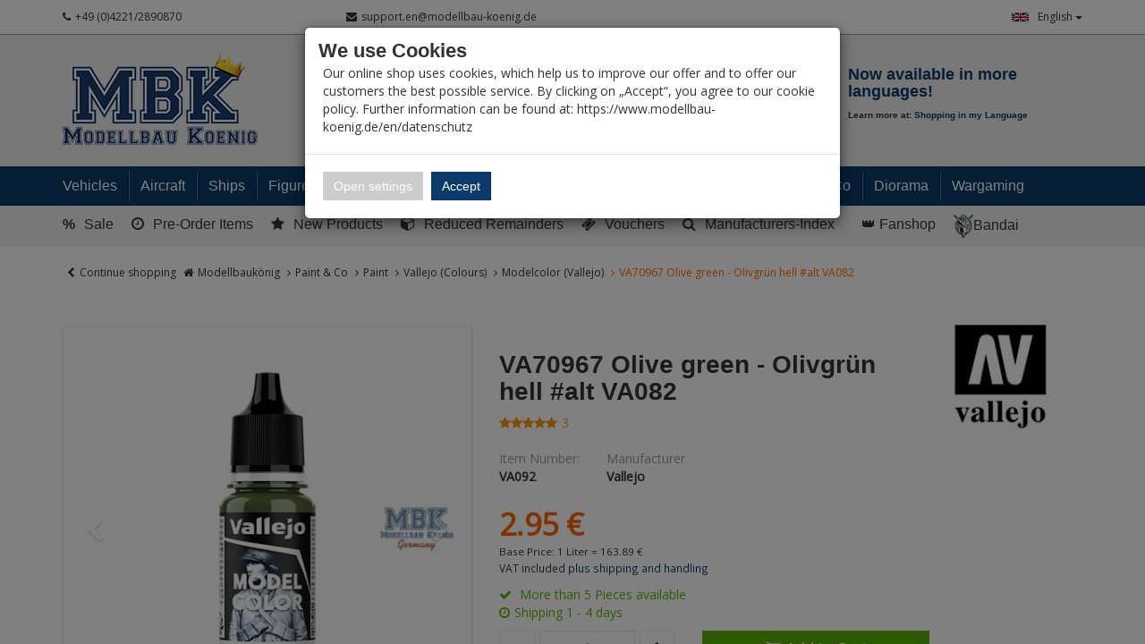

--- FILE ---
content_type: text/html; charset=utf-8
request_url: https://www.modellbau-koenig.de/en/Paint-Co/Paint/Vallejo/Modelcolor/967-Olive-green-Olivgruen-hell-Model-Color
body_size: 48716
content:


<!DOCTYPE html>
<html lang="en">
<head>
    <meta charset="utf-8" />
    <title>VA082 Olive green - Olivgrün hell (Model Color) </title>
    <meta name="viewport" content="width=device-width, initial-scale=1.0, maximum-scale=1, user-scalable=no" />
    <meta name="description" content="0" />
    <meta name="keywords" content="0" />
    <meta name="author" content="humans.txt" />
    <meta http-equiv="X-UA-Compatible" content="IE=edge,chrome=1" />

    <link rel="apple-touch-icon" sizes="144x144" href="/Themes/ModellbauKoenig/touch-icon-144.png">
    <link rel="apple-touch-icon" sizes="114x114" href="/Themes/ModellbauKoenig/touch-icon-114.png">
    <link rel="apple-touch-icon" sizes="72x72" href="/Themes/ModellbauKoenig/touch-icon-72.png">
    <link rel="apple-touch-icon" sizes="57x57" href="/Themes/ModellbauKoenig/touch-icon-57.png">
    <link rel="shortcut icon" href="/Themes/ModellbauKoenig/touch-icon-32.png">
    <link rel="shortcut icon" href="/Themes/ModellbauKoenig/favicon.ico" type="image/x-icon" />

    
    <script src="https://use.fontawesome.com/624c6ff5eb.js"></script>

    <link href="https://www.modellbau-koenig.de/Farben-Co/Farben/Vallejo/Modelcolor/967-Olive-green-Olivgruen-hell-Model-Color" hreflang="de" rel="alternate" />
<link href="https://www.modellbau-koenig.de/en/Paint-Co/Paint/Vallejo/Modelcolor/967-Olive-green-Olivgruen-hell-Model-Color" hreflang="en" rel="alternate" />


    <link rel="canonical" href="https://www.modellbau-koenig.de/en/Paint-Co/Paint/Vallejo/Modelcolor/967-Olive-green-Olivgruen-hell-Model-Color" />

    <script type="text/javascript">document.baseFolder = '';</script>
    <link href="/Styles/ArticleDetails?v=KL1GetnMRyTBR8H8Tjv_zLQK5YdH648RwZskhDV6B1Q1" rel="stylesheet"/>
<link href="/Styles/ArticleDetails-CustomCaptcha?v=fkDVK7fEQTuDJr0kbfNCFME_T9FxmutR9dBFFKgqPeo1" rel="stylesheet"/>
<link href="/Styles/ArticleDetails-ErpDocumentsStyle?v=ZgG_d500btwdKBzgWsIMlrpmdg1usGsL17uxXdugVo81" rel="stylesheet"/>
<link href="/Styles/ArticleDetails-PayPalInstallmentsBanner?v=P852eLnSVHd2EuGiadMdTSk97HVeDZ7l4yMxQilEtGo1" rel="stylesheet"/>
<link href="/Styles/ArticleDetails-SharriffCss?v=ObMXRhdNixFb8hBqiGo7L5DfTRZXLxc_Iqfcj99xyto1" rel="stylesheet"/>
<link href="/Styles/ArticleDetails-ShipmentTracking_Styles?v=9pWlCdrf-rcHKGXtuqiI8QVpVI0_eqH1ivADhyIzq9w1" rel="stylesheet"/>
<link href="/Styles/ArticleDetails-VoucherConfigurator-Styles?v=vZfZlYu7_de-yPOPF1o52vwRoIBsohiOTIjSGQWyRTE1" rel="stylesheet"/>

    

                <div class="widgetcontainer head_before_scripts">
                    <link rel="preconnect" href="https://www.paypal.com">
                </div>


    <script src="/Scripts/jquery?v=bYCB8axEhvs30PNGCmCKBqcbtwMRLFgGZMYJ9x6WH5c1"></script>

    <script src="/Scripts/backbone?v=wUUVdLNAiPFRwltiPc3ec-SKej05mPMgjLEmSE4OIwg1"></script>

    <script src="/Scripts/bootstrap?v=qhyXOfOZL5SDExGIdRVuNzQJHeIU_2WmnDCBRaWYDY41"></script>

    <script src="/Scripts/Core?v=3oBo21MhWS7sorXDUMtQLD0XpshC3PCxObslOHNkZKA1"></script>


    

    <script src="/Scripts/ArticleDetailsHead?v=MJ-7L0yL2Yl336EKCSskO6urhSHjPpy2es2Kq58SGO81"></script>
<script src="/Scripts/ArticleDetailsHead-AvailabilityCheckScripts?v=IsSLJ0MuSM0BMzC4ZfVx3UydjyHYe5rQcWwMnb_K4GA1"></script>
<script src="/Scripts/ArticleDetailsHead-CustomCaptcha?v=DgTTMYjigU5V-kiB0kBtgX3XfORX5g07pNjVErr6xkU1"></script>
<script src="/Scripts/ArticleDetailsHead-ErpDocumentsScripts?v=pcUmzuc5HXakz3lhVOb1lA9zsPKQo3EitMTdPybXsNg1"></script>
<script src="/Scripts/ArticleDetailsHead-VoucherConfigurator-Scripts?v=GKXXta2XzOacYGd5SihrM3WdVgO5fdLZTKT14T6TXIU1"></script>


    <script type="text/javascript">
                 Web.Core.Controller.Article.variationMapping = [];
             </script>


    
    
    
    <meta property="og:type" content="article" />
    <meta property="og:title" content="VA70967 Olive green - Olivgrün hell  #alt VA082" />
    <meta property="og:description" content="" />
    <meta property="og:image" content="https://media.modellbau-koenig.de/pictures/products/Shopsystem/Shop150px/VA092.jpg" />
    <meta property="og:url" content="https://www.modellbau-koenig.de/en/Paint-Co/Paint/Vallejo/Modelcolor/967-Olive-green-Olivgruen-hell-Model-Color" />
    <meta property="og:price:amount" content="2.95" />
    <meta property="og:price:currency" content="EUR" />


                <div class="widgetcontainer head_end">
                    <meta property="article:publisher" content=""/>
<meta property="article:author" content=""/>
<meta property="og:image" content="https://media.modellbau-koenig.de/pictures/products/Shopsystem/Shop150px/VA092.jpg" />
<meta property="og:image:url" content="https://media.modellbau-koenig.de/pictures/products/Shopsystem/Shop150px/VA092.jpg" />
                </div>


    <!--[if lt IE 9]>
    <script src="/Themes/4SELLERS_Responsive/Resources/Scripts/html5shiv.js"></script>
<script src="/Themes/4SELLERS_Responsive/Resources/Scripts/respond.js"></script>

    <![endif]-->

</head>
<body data-controller="Article" data-action="Details" data-language="en">
<div class="hidden" id="pageCacheCookieKey">pageCacheKey_ffc5c6ed42d943de95429346ab277600</div>
<script data-id="CachingHelper">
    (function () {
        var getC = function (cname) { var name = cname + "="; var ca = document.cookie.split(";"); for (var i = 0; i < ca.length; i++) { var c = ca[i]; while (c.charAt(0) === " ") { c = c.substring(1) } if (c.indexOf(name) === 0) { return c.substring(name.length, c.length) } } return "" };
        var getAttr = function (element, name) { if (!element) return null; var attr = element.attributes[name]; if (!attr) return null; return attr.value; };
        var cacheElement = document.getElementById("pageCacheCookieKey"); var cookieKeyName = cacheElement.innerHTML.trim(); if (cookieKeyName.length <= 0) { return }
        var cookiesEnabled = getC("cookieCheck") === "true"; if (!cookiesEnabled) { return }
        // Only reload on Category-ListArticles
        if (getAttr(document.body, "data-controller") !== "Category" || getAttr(document.body, "data-action") !== "ListArticles") { return }
        var cookieCacheKeyValue = getC(cookieKeyName).trim(); if (cookieCacheKeyValue.length <= 0) {
            // Browser back detected
            // If Cookie is missing than there was no server response.
            var currentUrl = location.href; if ("sessionStorage" in window) {
                var input = sessionStorage.getItem("shopLastVisitedPages"); var pages = [];
                if (!!input) { pages = JSON.parse(input) } var lastVisited = pages.pop(); if (lastVisited && lastVisited === currentUrl) {
                    // Do not reload if we were on the same page before
                    console.log("Detected loop. Abort");
                    // Reset PageCacheCookieKey -> Stops Cache Check
                    cacheElement.innerHTML = ""; pages = []; sessionStorage.setItem("shopLastVisitedPages", JSON.stringify(pages));
                    return;
                } pages.push(currentUrl);
                sessionStorage.setItem("shopLastVisitedPages", JSON.stringify(pages));
            } location.reload(); return;
        }
        // Remove ourself from the DOM
        var self = cacheElement.nextElementSibling; if (getAttr(self, "data-id") === "CachingHelper") { self.remove() }
    })();
</script>
    



<div class="hidden-print">
    <div class="visible-xs visible-md visible-sm">
        <div class="snap-drawers" data-feature="Web.Theme.Responsive.Feature.Menu" data-app-context="sideMenu.mobile">
            <div id="snap-drawer-shadow" data-feature="Web.Theme.Responsive.Feature.Menu" data-id="CloseMenu"></div>

            <div class="snap-drawer snap-drawer-left">
                <div class="sidemenu-wrapper">


<div class="visible-xs visible-sm sidemenu">
    <button type="button" data-feature="Web.Theme.Responsive.Feature.Menu" data-id="CloseMenu" class="closemenu"><i class="fa fa-times"></i> Menü schließen</button>
    <div class="cards">
        <div class="card " data-card="0">
            <div class="card-content">
                <div class="menu-navigator">
                    <a class="home" href="/en"><i class="fa fa-home fa-2x"></i> Zur Startseite</a>
                </div>

        <a href="#" data-card-goto="610">Vehicles <i class="fa fa-chevron-right"></i></a>
            <div class="card " data-card="610">
                <div class="card-content">
                    <div class="menu-navigator">
                            <button data-card-goto="0"><i class="fa fa-chevron-left"></i> All Categories</button>
                    </div>
                    <div class="clearfix">
                        <span class="sidemenu-headline ml_10">
                            <span class="title">Vehicles</span>
                                <span class="count">
                                    (15064 Ergebnisse)
                                </span>
                        </span>
                        <a class="more" href="/en/Vehicles">Alle anzeigen</a>
                    </div>
        <a href="#" data-card-goto="3">Military 1:35 <i class="fa fa-chevron-right"></i></a>
            <div class="card " data-card="3">
                <div class="card-content">
                    <div class="menu-navigator">
                            <button data-card-goto="610"><i class="fa fa-chevron-left"></i> Vehicles zurück </button>
                    </div>
                    <div class="clearfix">
                        <span class="sidemenu-headline ml_10">
                            <span class="title">Military 1:35</span>
                                <span class="count">
                                    (11039 Ergebnisse)
                                </span>
                        </span>
                        <a class="more" href="/en/Vehicles/Military-1-35">Alle anzeigen</a>
                    </div>
        <a href="#" data-card-goto="4">Tanks (1:35) <i class="fa fa-chevron-right"></i></a>
            <div class="card " data-card="4">
                <div class="card-content">
                    <div class="menu-navigator">
                            <button data-card-goto="3"><i class="fa fa-chevron-left"></i> Military 1:35 zurück </button>
                    </div>
                    <div class="clearfix">
                        <span class="sidemenu-headline ml_10">
                            <span class="title">Tanks (1:35)</span>
                                <span class="count">
                                    (1377 Ergebnisse)
                                </span>
                        </span>
                        <a class="more" href="/en/Vehicles/Military-1-35/Tanks">Alle anzeigen</a>
                    </div>
        <a href="#" data-card-goto="8">Tanks WWII - Axis (1:35) <i class="fa fa-chevron-right"></i></a>
            <div class="card " data-card="8">
                <div class="card-content">
                    <div class="menu-navigator">
                            <button data-card-goto="4"><i class="fa fa-chevron-left"></i> Tanks (1:35) zurück </button>
                    </div>
                    <div class="clearfix">
                        <span class="sidemenu-headline ml_10">
                            <span class="title">Tanks WWII - Axis (1:35)</span>
                                <span class="count">
                                    (454 Ergebnisse)
                                </span>
                        </span>
                        <a class="more" href="/en/Vehicles/Military-1-35/Tanks/Tanks-WWII-Axis">Alle anzeigen</a>
                    </div>
        <a href="/en/Vehicles/Military-1-35/Tanks/Tanks-WWII-Axis/Wehrmacht">Wehrmacht (Tanks 1:35)</a>
        <a href="/en/Vehicles/Military-1-35/Tanks/Tanks-WWII-Axis/German-Allieds">German Allies (Tanks 1:35)</a>
                </div>
            </div>
        <a href="/en/Vehicles/Military-1-35/Tanks/Tanks-WWII-Allied">Tanks WWII - Allied (1:35)</a>
        <a href="/en/Vehicles/Military-1-35/Tanks/Tanks-WW-II-Soviet">Tanks WW.II - Soviets (1:35)</a>
        <a href="#" data-card-goto="12">Armoured and tracked vehicles - since 1945 (1:35) <i class="fa fa-chevron-right"></i></a>
            <div class="card " data-card="12">
                <div class="card-content">
                    <div class="menu-navigator">
                            <button data-card-goto="4"><i class="fa fa-chevron-left"></i> Tanks (1:35) zurück </button>
                    </div>
                    <div class="clearfix">
                        <span class="sidemenu-headline ml_10">
                            <span class="title">Armoured and tracked vehicles - since 1945 (1:35)</span>
                                <span class="count">
                                    (606 Ergebnisse)
                                </span>
                        </span>
                        <a class="more" href="/en/Vehicles/Military-1-35/Tanks/Armoured-Vehicles-since-1945">Alle anzeigen</a>
                    </div>
        <a href="#" data-card-goto="13">Battle Tanks since 1945 (1:35) <i class="fa fa-chevron-right"></i></a>
            <div class="card " data-card="13">
                <div class="card-content">
                    <div class="menu-navigator">
                            <button data-card-goto="12"><i class="fa fa-chevron-left"></i> Armoured and tracked vehicles - since 1945 (1:35) zurück </button>
                    </div>
                    <div class="clearfix">
                        <span class="sidemenu-headline ml_10">
                            <span class="title">Battle Tanks since 1945 (1:35)</span>
                                <span class="count">
                                    (327 Ergebnisse)
                                </span>
                        </span>
                        <a class="more" href="/en/Vehicles/Military-1-35/Tanks/Armoured-Vehicles-since-1945/Battle-Tanks">Alle anzeigen</a>
                    </div>
        <a href="/en/Vehicles/Military-1-35/Tanks/Armoured-Vehicles-since-1945/Battle-Tanks/European-Production">European Production (MBT since 1945 1:35)</a>
        <a href="/en/Vehicles/Military-1-35/Tanks/Armoured-Vehicles-since-1945/Battle-Tanks/American-Production">American Production (MBT since 1945 1:35)</a>
        <a href="/en/Vehicles/Military-1-35/Tanks/Armoured-Vehicles-since-1945/Battle-Tanks/Soviet-Russian-Production">Soviet / Russian Production (MBT since 1945 1:35)</a>
        <a href="/en/Vehicles/Military-1-35/Tanks/Armoured-Vehicles-since-1945/Battle-Tanks/Asian-Production">Asian Production (MBT since 1945 1:35)</a>
                </div>
            </div>
        <a href="#" data-card-goto="14">Infantry Fighting Vehicles (1:35) <i class="fa fa-chevron-right"></i></a>
            <div class="card " data-card="14">
                <div class="card-content">
                    <div class="menu-navigator">
                            <button data-card-goto="12"><i class="fa fa-chevron-left"></i> Armoured and tracked vehicles - since 1945 (1:35) zurück </button>
                    </div>
                    <div class="clearfix">
                        <span class="sidemenu-headline ml_10">
                            <span class="title">Infantry Fighting Vehicles (1:35)</span>
                                <span class="count">
                                    (104 Ergebnisse)
                                </span>
                        </span>
                        <a class="more" href="/en/Vehicles/Military-1-35/Tanks/Armoured-Vehicles-since-1945/Infantry-Fighting-Vehicles">Alle anzeigen</a>
                    </div>
        <a href="/en/Vehicles/Military-1-35/Tanks/Armoured-Vehicles-since-1945/Infantry-Fighting-Vehicles/European-Production">European Production (IFV/APC ab 1945 1:35)</a>
        <a href="/en/Vehicles/Military-1-35/Tanks/Armoured-Vehicles-since-1945/Infantry-Fighting-Vehicles/American-Production">American Production (IFV/APC ab 1945 1:35)</a>
        <a href="/en/Vehicles/Military-1-35/Tanks/Armoured-Vehicles-since-1945/Infantry-Fighting-Vehicles/Soviet-Russian-Production">Soviet / Russian Production (IFV/APC since 1945 1:35)</a>
        <a href="/en/Vehicles/Military-1-35/Tanks/Armoured-Vehicles-since-1945/Infantry-Fighting-Vehicles/Asian-Production">Asian Production (IFV/APC since 1945 1:35)</a>
                </div>
            </div>
        <a href="/en/Vehicles/Military-1-35/Tanks/Armoured-Vehicles-since-1945/Tracked-fighting-vehicles">Tracked fighting vehicles since 1945 (1:35)</a>
                </div>
            </div>
        <a href="/en/Vehicles/Military-1-35/Tanks/Tanks-WW1">Tanks WW1 (1:35)</a>
                </div>
            </div>
        <a href="#" data-card-goto="6">Halftracks / Armoured Personnel Carriers / Tracked Vehicles (1:35) <i class="fa fa-chevron-right"></i></a>
            <div class="card " data-card="6">
                <div class="card-content">
                    <div class="menu-navigator">
                            <button data-card-goto="3"><i class="fa fa-chevron-left"></i> Military 1:35 zurück </button>
                    </div>
                    <div class="clearfix">
                        <span class="sidemenu-headline ml_10">
                            <span class="title">Halftracks / Armoured Personnel Carriers / Tracked Vehicles (1:35)</span>
                                <span class="count">
                                    (137 Ergebnisse)
                                </span>
                        </span>
                        <a class="more" href="/en/Vehicles/Military-1-35/Halftracks">Alle anzeigen</a>
                    </div>
        <a href="/en/Vehicles/Military-1-35/Halftracks/Axis">Halftracks WW.II - Axis (1:35)</a>
        <a href="/en/Vehicles/Military-1-35/Halftracks/Allied">Halftracks WW.II - Allies (1:35)</a>
                </div>
            </div>
        <a href="#" data-card-goto="7">Wheeled Vehicles (1:35) <i class="fa fa-chevron-right"></i></a>
            <div class="card " data-card="7">
                <div class="card-content">
                    <div class="menu-navigator">
                            <button data-card-goto="3"><i class="fa fa-chevron-left"></i> Military 1:35 zurück </button>
                    </div>
                    <div class="clearfix">
                        <span class="sidemenu-headline ml_10">
                            <span class="title">Wheeled Vehicles (1:35)</span>
                                <span class="count">
                                    (986 Ergebnisse)
                                </span>
                        </span>
                        <a class="more" href="/en/Vehicles/Military-1-35/Wheeled-Vehicles">Alle anzeigen</a>
                    </div>
        <a href="/en/Vehicles/Military-1-35/Wheeled-Vehicles/Axis">Axis (Wheeled vehicles 1:35)</a>
        <a href="/en/Vehicles/Military-1-35/Wheeled-Vehicles/Allied">Allied (Wheeled vehicles 1:35)</a>
        <a href="#" data-card-goto="38">modern since 1945 (Wheeled vehiclles 1:35) <i class="fa fa-chevron-right"></i></a>
            <div class="card " data-card="38">
                <div class="card-content">
                    <div class="menu-navigator">
                            <button data-card-goto="7"><i class="fa fa-chevron-left"></i> Wheeled Vehicles (1:35) zurück </button>
                    </div>
                    <div class="clearfix">
                        <span class="sidemenu-headline ml_10">
                            <span class="title">modern since 1945 (Wheeled vehiclles 1:35)</span>
                                <span class="count">
                                    (363 Ergebnisse)
                                </span>
                        </span>
                        <a class="more" href="/en/Vehicles/Military-1-35/Wheeled-Vehicles/modern-since-1945">Alle anzeigen</a>
                    </div>
        <a href="/en/Vehicles/Military-1-35/Wheeled-Vehicles/modern-since-1945/West">West (Wheeled vehicles since 1945 1:35)</a>
        <a href="/en/Vehicles/Military-1-35/Wheeled-Vehicles/modern-since-1945/East">East (Wheeled vehicles since 1945 1:35)</a>
                </div>
            </div>
        <a href="/en/Vehicles/Military-1-35/Wheeled-Vehicles/Civil-vehicles">Civil vehicles (1:35)</a>
                </div>
            </div>
        <a href="#" data-card-goto="39">Cannon (1:35) <i class="fa fa-chevron-right"></i></a>
            <div class="card " data-card="39">
                <div class="card-content">
                    <div class="menu-navigator">
                            <button data-card-goto="3"><i class="fa fa-chevron-left"></i> Military 1:35 zurück </button>
                    </div>
                    <div class="clearfix">
                        <span class="sidemenu-headline ml_10">
                            <span class="title">Cannon (1:35)</span>
                                <span class="count">
                                    (280 Ergebnisse)
                                </span>
                        </span>
                        <a class="more" href="/en/Vehicles/Military-1-35/Cannon">Alle anzeigen</a>
                    </div>
        <a href="/en/Vehicles/Military-1-35/Cannon/Artillery">Artillery (1:35)</a>
        <a href="/en/Vehicles/Military-1-35/Cannon/Anti-tank">Anti-tank (1:35)</a>
        <a href="/en/Vehicles/Military-1-35/Cannon/Anti-aircraft">Anti-aircraft (1:35)</a>
                </div>
            </div>
        <a href="#" data-card-goto="40">Conversion kits <i class="fa fa-chevron-right"></i></a>
            <div class="card " data-card="40">
                <div class="card-content">
                    <div class="menu-navigator">
                            <button data-card-goto="3"><i class="fa fa-chevron-left"></i> Military 1:35 zurück </button>
                    </div>
                    <div class="clearfix">
                        <span class="sidemenu-headline ml_10">
                            <span class="title">Conversion kits</span>
                                <span class="count">
                                    (641 Ergebnisse)
                                </span>
                        </span>
                        <a class="more" href="/en/Vehicles/Military-1-35/Conversion-kits">Alle anzeigen</a>
                    </div>
        <a href="/en/Vehicles/Military-1-35/Conversion-kits/Legend">Legend</a>
        <a href="/en/Vehicles/Military-1-35/Conversion-kits/CMK">CMK</a>
        <a href="/en/Vehicles/Military-1-35/Conversion-kits/Plus-Models">Plus Models</a>
        <a href="/en/Vehicles/Military-1-35/Conversion-kits/Perfect-Scale">Perfect Scale</a>
        <a href="/en/Vehicles/Military-1-35/Conversion-kits/Hobby-Fan">Hobby Fan</a>
        <a href="/en/Vehicles/Military-1-35/Conversion-kits/Black-Dog">Black Dog - Conversion kits (1:35)</a>
        <a href="/en/Vehicles/Military-1-35/Conversion-kits/MR-Modellbau">MR-Modellbau (1:35 - Umbau)</a>
        <a href="/en/Vehicles/Military-1-35/Conversion-kits/other">other</a>
                </div>
            </div>
        <a href="#" data-card-goto="41">Accessories (1:35) <i class="fa fa-chevron-right"></i></a>
            <div class="card " data-card="41">
                <div class="card-content">
                    <div class="menu-navigator">
                            <button data-card-goto="3"><i class="fa fa-chevron-left"></i> Military 1:35 zurück </button>
                    </div>
                    <div class="clearfix">
                        <span class="sidemenu-headline ml_10">
                            <span class="title">Accessories (1:35)</span>
                                <span class="count">
                                    (7682 Ergebnisse)
                                </span>
                        </span>
                        <a class="more" href="/en/Vehicles/Military-1-35/Accessories">Alle anzeigen</a>
                    </div>
        <a href="#" data-card-goto="52">Barrels (1:35) <i class="fa fa-chevron-right"></i></a>
            <div class="card " data-card="52">
                <div class="card-content">
                    <div class="menu-navigator">
                            <button data-card-goto="41"><i class="fa fa-chevron-left"></i> Accessories (1:35) zurück </button>
                    </div>
                    <div class="clearfix">
                        <span class="sidemenu-headline ml_10">
                            <span class="title">Barrels (1:35)</span>
                                <span class="count">
                                    (654 Ergebnisse)
                                </span>
                        </span>
                        <a class="more" href="/en/Vehicles/Military-1-35/Accessories/Barrels">Alle anzeigen</a>
                    </div>
        <a href="/en/Vehicles/Military-1-35/Accessories/Barrels/Aber">Barrels - Aber (1:35)</a>
        <a href="/en/Vehicles/Military-1-35/Accessories/Barrels/Schatton">Barrels - Schatton (1:35)</a>
        <a href="/en/Vehicles/Military-1-35/Accessories/Barrels/other">Barrels - other (1:35)</a>
                </div>
            </div>
        <a href="#" data-card-goto="53">PE/Metal parts (1:35) <i class="fa fa-chevron-right"></i></a>
            <div class="card " data-card="53">
                <div class="card-content">
                    <div class="menu-navigator">
                            <button data-card-goto="41"><i class="fa fa-chevron-left"></i> Accessories (1:35) zurück </button>
                    </div>
                    <div class="clearfix">
                        <span class="sidemenu-headline ml_10">
                            <span class="title">PE/Metal parts (1:35)</span>
                                <span class="count">
                                    (1371 Ergebnisse)
                                </span>
                        </span>
                        <a class="more" href="/en/Vehicles/Military-1-35/Accessories/PE-Metal-parts">Alle anzeigen</a>
                    </div>
        <a href="/en/Vehicles/Military-1-35/Accessories/PE-Metal-parts/Aber">PE/Metal parts - Aber (1:35)</a>
        <a href="/en/Vehicles/Military-1-35/Accessories/PE-Metal-parts/Eduard">PE/Metal parts - Eduard (1:35)</a>
        <a href="/en/Vehicles/Military-1-35/Accessories/PE-Metal-parts/Lion-Roar">PE/Metal parts - Lion Roar (1:35)</a>
        <a href="/en/Vehicles/Military-1-35/Accessories/PE-Metal-parts/Voyager">PE/Metal parts - Voyager (1:35)</a>
        <a href="/en/Vehicles/Military-1-35/Accessories/PE-Metal-parts/other">PE/Metal parts - other (1:35)</a>
                </div>
            </div>
        <a href="/en/Vehicles/Military-1-35/Accessories/Wheels">Wheels (1:35)</a>
        <a href="#" data-card-goto="55">Tracks (1:35) <i class="fa fa-chevron-right"></i></a>
            <div class="card " data-card="55">
                <div class="card-content">
                    <div class="menu-navigator">
                            <button data-card-goto="41"><i class="fa fa-chevron-left"></i> Accessories (1:35) zurück </button>
                    </div>
                    <div class="clearfix">
                        <span class="sidemenu-headline ml_10">
                            <span class="title">Tracks (1:35)</span>
                                <span class="count">
                                    (664 Ergebnisse)
                                </span>
                        </span>
                        <a class="more" href="/en/Vehicles/Military-1-35/Accessories/Tracks">Alle anzeigen</a>
                    </div>
        <a href="/en/Vehicles/Military-1-35/Accessories/Tracks/AFV-Club">Tracks - AFV Club (1:35)</a>
        <a href="/en/Vehicles/Military-1-35/Accessories/Tracks/Friulmodel">Tracks - Friul (1:35)</a>
        <a href="/en/Vehicles/Military-1-35/Accessories/Tracks/other">Tracks - other (1:35)</a>
                </div>
            </div>
        <a href="#" data-card-goto="56">Decals (1:35) <i class="fa fa-chevron-right"></i></a>
            <div class="card " data-card="56">
                <div class="card-content">
                    <div class="menu-navigator">
                            <button data-card-goto="41"><i class="fa fa-chevron-left"></i> Accessories (1:35) zurück </button>
                    </div>
                    <div class="clearfix">
                        <span class="sidemenu-headline ml_10">
                            <span class="title">Decals (1:35)</span>
                                <span class="count">
                                    (662 Ergebnisse)
                                </span>
                        </span>
                        <a class="more" href="/en/Vehicles/Military-1-35/Accessories/Decals">Alle anzeigen</a>
                    </div>
        <a href="#" data-card-goto="545">Decals - Archer (1:35) <i class="fa fa-chevron-right"></i></a>
            <div class="card " data-card="545">
                <div class="card-content">
                    <div class="menu-navigator">
                            <button data-card-goto="56"><i class="fa fa-chevron-left"></i> Decals (1:35) zurück </button>
                    </div>
                    <div class="clearfix">
                        <span class="sidemenu-headline ml_10">
                            <span class="title">Decals - Archer (1:35)</span>
                                <span class="count">
                                    (1 Ergebnisse)
                                </span>
                        </span>
                        <a class="more" href="/en/Vehicles/Military-1-35/Accessories/Decals/Archer-Transfers">Alle anzeigen</a>
                    </div>
        <a href="/en/Vehicles/Military-1-35/Accessories/Decals/Archer-Transfers/Allied-WWII">Decals - Allies WWII (Archer 1:35)</a>
                </div>
            </div>
        <a href="/en/Vehicles/Military-1-35/Accessories/Decals/Echelon">Echelon</a>
        <a href="/en/Vehicles/Military-1-35/Accessories/Decals/Shinsengumi">Shinsengumi</a>
        <a href="/en/Vehicles/Military-1-35/Accessories/Decals/Star-Decals">Star Decals</a>
        <a href="/en/Vehicles/Military-1-35/Accessories/Decals/other">other</a>
                </div>
            </div>
        <a href="#" data-card-goto="277">Resin / 3D Print <i class="fa fa-chevron-right"></i></a>
            <div class="card " data-card="277">
                <div class="card-content">
                    <div class="menu-navigator">
                            <button data-card-goto="41"><i class="fa fa-chevron-left"></i> Accessories (1:35) zurück </button>
                    </div>
                    <div class="clearfix">
                        <span class="sidemenu-headline ml_10">
                            <span class="title">Resin / 3D Print</span>
                                <span class="count">
                                    (2844 Ergebnisse)
                                </span>
                        </span>
                        <a class="more" href="/en/Vehicles/Military-1-35/Accessories/Resin">Alle anzeigen</a>
                    </div>
        <a href="/en/Vehicles/Military-1-35/Accessories/Resin/SBS-Model-Armor-Accessories">SBS Model Armor Accessories</a>
        <a href="/en/Vehicles/Military-1-35/Accessories/Resin/Verlinden">Verlinden</a>
        <a href="/en/Vehicles/Military-1-35/Accessories/Resin/Plus-Model">Plus Model</a>
        <a href="/en/Vehicles/Military-1-35/Accessories/Resin/Legend">Legend</a>
        <a href="/en/Vehicles/Military-1-35/Accessories/Resin/Royal">Royal</a>
        <a href="/en/Vehicles/Military-1-35/Accessories/Resin/Black-Dog">Black Dog - Resin/3D Print (1:35)</a>
        <a href="/en/Vehicles/Military-1-35/Accessories/Resin/Djitis-Production">Djitis Production</a>
        <a href="/en/Vehicles/Military-1-35/Accessories/Resin/U-Models">U-Models</a>
        <a href="/en/Vehicles/Military-1-35/Accessories/Resin/MR-Modellbau">MR-Modellbau (1:35 - Resin)</a>
        <a href="/en/Vehicles/Military-1-35/Accessories/Resin/New-TMD">New TMD</a>
        <a href="/en/Vehicles/Military-1-35/Accessories/Resin/other">other</a>
        <a href="/en/Vehicles/Military-1-35/Accessories/Resin/Panzerart">Panzerart</a>
        <a href="/en/Vehicles/Military-1-35/Accessories/Resin/The-Bodi">The Bodi</a>
                </div>
            </div>
        <a href="/en/Vehicles/Military-1-35/Accessories/Zimmerit">Zimmerit (1:35)</a>
        <a href="/en/Vehicles/Military-1-35/Accessories/Weapon-Sets">Weapon Sets Military (1:35)</a>
        <a href="/en/Vehicles/Military-1-35/Accessories/Plastic-Accessories">Various Accessories (1:35)</a>
        <a href="/en/Vehicles/Military-1-35/Accessories/Masking-Tape">Masking Tape (1:35)</a>
                </div>
            </div>
        <a href="#" data-card-goto="284">Ammunition (1:35) <i class="fa fa-chevron-right"></i></a>
            <div class="card " data-card="284">
                <div class="card-content">
                    <div class="menu-navigator">
                            <button data-card-goto="3"><i class="fa fa-chevron-left"></i> Military 1:35 zurück </button>
                    </div>
                    <div class="clearfix">
                        <span class="sidemenu-headline ml_10">
                            <span class="title">Ammunition (1:35)</span>
                                <span class="count">
                                    (155 Ergebnisse)
                                </span>
                        </span>
                        <a class="more" href="/en/Vehicles/Military-1-35/Accessories/Ammunition">Alle anzeigen</a>
                    </div>
        <a href="/en/Vehicles/Military-1-35/Accessories/Ammunition/Axis">Ammunition WW.II - Axis (1:35)</a>
        <a href="/en/Vehicles/Military-1-35/Accessories/Ammunition/Allied">Ammunition WW.II - Allies (1:35)</a>
        <a href="/en/Vehicles/Military-1-35/Accessories/Ammunition/other">Ammunition - other (1:35)</a>
                </div>
            </div>
        <a href="/en/Vehicles/Military-1-35/On-Rail">On Rail (1:35)</a>
                </div>
            </div>
        <a href="#" data-card-goto="70">Military 1:48 <i class="fa fa-chevron-right"></i></a>
            <div class="card " data-card="70">
                <div class="card-content">
                    <div class="menu-navigator">
                            <button data-card-goto="610"><i class="fa fa-chevron-left"></i> Vehicles zurück </button>
                    </div>
                    <div class="clearfix">
                        <span class="sidemenu-headline ml_10">
                            <span class="title">Military 1:48</span>
                                <span class="count">
                                    (225 Ergebnisse)
                                </span>
                        </span>
                        <a class="more" href="/en/Vehicles/Military-1-48">Alle anzeigen</a>
                    </div>
        <a href="/en/Vehicles/Military-1-48/Tracked-vehicles">Tracked vehicles (1:48)</a>
        <a href="/en/Vehicles/Military-1-48/Wheeled-vehicles">Wheeled vehicles (1:48)</a>
        <a href="/en/Vehicles/Military-1-48/Cannon">Cannon (1:48)</a>
        <a href="/en/Vehicles/Military-1-48/Accessories">Accessories (1:48)</a>
                </div>
            </div>
        <a href="#" data-card-goto="76">Military 1:72-1:76 <i class="fa fa-chevron-right"></i></a>
            <div class="card " data-card="76">
                <div class="card-content">
                    <div class="menu-navigator">
                            <button data-card-goto="610"><i class="fa fa-chevron-left"></i> Vehicles zurück </button>
                    </div>
                    <div class="clearfix">
                        <span class="sidemenu-headline ml_10">
                            <span class="title">Military 1:72-1:76</span>
                                <span class="count">
                                    (2074 Ergebnisse)
                                </span>
                        </span>
                        <a class="more" href="/en/Vehicles/Military-1-72-1-76">Alle anzeigen</a>
                    </div>
        <a href="#" data-card-goto="77">Tanks (1:72-1:76) <i class="fa fa-chevron-right"></i></a>
            <div class="card " data-card="77">
                <div class="card-content">
                    <div class="menu-navigator">
                            <button data-card-goto="76"><i class="fa fa-chevron-left"></i> Military 1:72-1:76 zurück </button>
                    </div>
                    <div class="clearfix">
                        <span class="sidemenu-headline ml_10">
                            <span class="title">Tanks (1:72-1:76)</span>
                                <span class="count">
                                    (656 Ergebnisse)
                                </span>
                        </span>
                        <a class="more" href="/en/Vehicles/Military-1-72-1-76/Tanks">Alle anzeigen</a>
                    </div>
        <a href="#" data-card-goto="83">Tanks WWII - Axis (1:72-1:76) <i class="fa fa-chevron-right"></i></a>
            <div class="card " data-card="83">
                <div class="card-content">
                    <div class="menu-navigator">
                            <button data-card-goto="77"><i class="fa fa-chevron-left"></i> Tanks (1:72-1:76) zurück </button>
                    </div>
                    <div class="clearfix">
                        <span class="sidemenu-headline ml_10">
                            <span class="title">Tanks WWII - Axis (1:72-1:76)</span>
                                <span class="count">
                                    (273 Ergebnisse)
                                </span>
                        </span>
                        <a class="more" href="/en/Vehicles/Military-1-72-1-76/Tanks/Tanks-WW2-Axis">Alle anzeigen</a>
                    </div>
        <a href="/en/Vehicles/Military-1-72-1-76/Tanks/Tanks-WW2-Axis/Injection-mold-kits">Tanks WWII - Axis (Injection mold kits 1:72-1:76)</a>
        <a href="/en/Vehicles/Military-1-72-1-76/Tanks/Tanks-WW2-Axis/Resin-kits">Tanks WWII - Axis (Resin kits 1:72-1:76)</a>
                </div>
            </div>
        <a href="/en/Vehicles/Military-1-72-1-76/Tanks/Tanks-WW2-Allied">Tanks WW2 - Allies (1:72-1:76)</a>
        <a href="/en/Vehicles/Military-1-72-1-76/Tanks/Vehicles-since-1945">Armoured vehicles since 1945 (1:72-1:76)</a>
        <a href="/en/Vehicles/Military-1-72-1-76/Tanks/Tanks-WW1">Tanks WWI (1:72-1:76)</a>
                </div>
            </div>
        <a href="/en/Vehicles/Military-1-72-1-76/Halftracks">Halftracks (1:72-1:76)</a>
        <a href="/en/Vehicles/Military-1-72-1-76/Wheeles-vehicles">Wheeles vehicles (1:72-1:76)</a>
        <a href="/en/Vehicles/Military-1-72-1-76/Cannon">Cannon (1:72-1:76)</a>
        <a href="/en/Vehicles/Military-1-72-1-76/Conversion-kits">Conversion kits Military (1:72-1:76)</a>
        <a href="#" data-card-goto="82">Accessories Military (1:72-1:76) <i class="fa fa-chevron-right"></i></a>
            <div class="card " data-card="82">
                <div class="card-content">
                    <div class="menu-navigator">
                            <button data-card-goto="76"><i class="fa fa-chevron-left"></i> Military 1:72-1:76 zurück </button>
                    </div>
                    <div class="clearfix">
                        <span class="sidemenu-headline ml_10">
                            <span class="title">Accessories Military (1:72-1:76)</span>
                                <span class="count">
                                    (643 Ergebnisse)
                                </span>
                        </span>
                        <a class="more" href="/en/Vehicles/Military-1-72-1-76/Accessories">Alle anzeigen</a>
                    </div>
        <a href="/en/Vehicles/Military-1-72-1-76/Accessories/PE-etc">PE, etc - Military (1:72-1:76)</a>
        <a href="/en/Vehicles/Military-1-72-1-76/Accessories/Black-Dog">Black Dog - Military (1:72-1:76)</a>
        <a href="/en/Vehicles/Military-1-72-1-76/Accessories/CMK">CMK - Military (1:72-1:76)</a>
        <a href="/en/Vehicles/Military-1-72-1-76/Accessories/Decals">Decals - Military (1:72-1:76)</a>
        <a href="/en/Vehicles/Military-1-72-1-76/Accessories/Barrels">Barrels - Military (1:72-1:76)</a>
        <a href="/en/Vehicles/Military-1-72-1-76/Accessories/other">other accessories - Military (1:72-1:76)</a>
                </div>
            </div>
        <a href="/en/Vehicles/Military-1-72-1-76/On-Rail">On Rail (1:72-1:76)</a>
        <a href="/en/Vehicles/Military-1-72-1-76/Wehrmacht-1946">Wehrmacht 1946 (1:72-1:76)</a>
                </div>
            </div>
        <a href="#" data-card-goto="99">Military &lt;= 1:87 <i class="fa fa-chevron-right"></i></a>
            <div class="card " data-card="99">
                <div class="card-content">
                    <div class="menu-navigator">
                            <button data-card-goto="610"><i class="fa fa-chevron-left"></i> Vehicles zurück </button>
                    </div>
                    <div class="clearfix">
                        <span class="sidemenu-headline ml_10">
                            <span class="title">Military &lt;= 1:87</span>
                                <span class="count">
                                    (197 Ergebnisse)
                                </span>
                        </span>
                        <a class="more" href="/en/Vehicles/Military-1-87">Alle anzeigen</a>
                    </div>
        <a href="/en/Vehicles/Military-1-87/other">other - Military &lt;= 1:87</a>
        <a href="/en/Vehicles/Military-1-87/Y-Modelle">Y-Modelle - Military &lt;= 1:87</a>
        <a href="#" data-card-goto="527">Artitec - Military &lt;= 1:87 <i class="fa fa-chevron-right"></i></a>
            <div class="card " data-card="527">
                <div class="card-content">
                    <div class="menu-navigator">
                            <button data-card-goto="99"><i class="fa fa-chevron-left"></i> Military &lt;= 1:87 zurück </button>
                    </div>
                    <div class="clearfix">
                        <span class="sidemenu-headline ml_10">
                            <span class="title">Artitec - Military &lt;= 1:87</span>
                                <span class="count">
                                    (1 Ergebnisse)
                                </span>
                        </span>
                        <a class="more" href="/en/Vehicles/Military-1-87/Artitec">Alle anzeigen</a>
                    </div>
        <a href="/en/Vehicles/Military-1-87/Artitec/Modern-1945-onwards">Artitec - Military modern (1945 onwards) &lt;= 1:87</a>
                </div>
            </div>
                </div>
            </div>
        <a href="#" data-card-goto="93">Military &gt;=1:24 <i class="fa fa-chevron-right"></i></a>
            <div class="card " data-card="93">
                <div class="card-content">
                    <div class="menu-navigator">
                            <button data-card-goto="610"><i class="fa fa-chevron-left"></i> Vehicles zurück </button>
                    </div>
                    <div class="clearfix">
                        <span class="sidemenu-headline ml_10">
                            <span class="title">Military &gt;=1:24</span>
                                <span class="count">
                                    (951 Ergebnisse)
                                </span>
                        </span>
                        <a class="more" href="/en/Vehicles/Military-1-24">Alle anzeigen</a>
                    </div>
        <a href="/en/Vehicles/Military-1-24/Vehicles">Vehicles - Military &gt;= 1:24</a>
        <a href="#" data-card-goto="97">Accessories - Military &gt;= 1:24 <i class="fa fa-chevron-right"></i></a>
            <div class="card " data-card="97">
                <div class="card-content">
                    <div class="menu-navigator">
                            <button data-card-goto="93"><i class="fa fa-chevron-left"></i> Military &gt;=1:24 zurück </button>
                    </div>
                    <div class="clearfix">
                        <span class="sidemenu-headline ml_10">
                            <span class="title">Accessories - Military &gt;= 1:24</span>
                                <span class="count">
                                    (792 Ergebnisse)
                                </span>
                        </span>
                        <a class="more" href="/en/Vehicles/Military-1-24/Accessories">Alle anzeigen</a>
                    </div>
        <a href="/en/Vehicles/Military-1-24/Accessories/ABER-PE-barrels">ABER PE/barrels - Military &gt;= 1:24</a>
        <a href="/en/Vehicles/Military-1-24/Accessories/PE-Parts-other">PE Parts other manufacturers / Resin parts - Military &gt;= 1:24</a>
                </div>
            </div>
        <a href="/en/Vehicles/Military-1-24/Decals">Decals - Military &gt;= 1:24</a>
                </div>
            </div>
        <a href="#" data-card-goto="391">Civilian Vehicles <i class="fa fa-chevron-right"></i></a>
            <div class="card " data-card="391">
                <div class="card-content">
                    <div class="menu-navigator">
                            <button data-card-goto="610"><i class="fa fa-chevron-left"></i> Vehicles zurück </button>
                    </div>
                    <div class="clearfix">
                        <span class="sidemenu-headline ml_10">
                            <span class="title">Civilian Vehicles</span>
                                <span class="count">
                                    (701 Ergebnisse)
                                </span>
                        </span>
                        <a class="more" href="/en/Vehicles/Civil-Vehicles">Alle anzeigen</a>
                    </div>
        <a href="/en/Vehicles/Civil-Vehicles/Trucks">Trucks</a>
        <a href="/en/Vehicles/Civil-Vehicles/Passenger-Cars">Passenger Cars</a>
        <a href="/en/Vehicles/Civil-Vehicles/Rescue-Service-Fire-Brigade-Police">Rescue Service (Fire Brigade / Police)</a>
        <a href="/en/Vehicles/Civil-Vehicles/other">other (Civilian vehicles)</a>
        <a href="/en/Vehicles/Civil-Vehicles/Accessories-Details-Conversion">Accessories / Details / Conversion / Decals (Civilian)</a>
                </div>
            </div>
                </div>
            </div>
        <a href="#" data-card-goto="613">Aircraft <i class="fa fa-chevron-right"></i></a>
            <div class="card " data-card="613">
                <div class="card-content">
                    <div class="menu-navigator">
                            <button data-card-goto="0"><i class="fa fa-chevron-left"></i> All Categories</button>
                    </div>
                    <div class="clearfix">
                        <span class="sidemenu-headline ml_10">
                            <span class="title">Aircraft</span>
                                <span class="count">
                                    (12460 Ergebnisse)
                                </span>
                        </span>
                        <a class="more" href="/en/Aircrafts">Alle anzeigen</a>
                    </div>
        <a href="#" data-card-goto="169">Aircraft Models 1:32 + &gt; <i class="fa fa-chevron-right"></i></a>
            <div class="card " data-card="169">
                <div class="card-content">
                    <div class="menu-navigator">
                            <button data-card-goto="613"><i class="fa fa-chevron-left"></i> Aircraft zurück </button>
                    </div>
                    <div class="clearfix">
                        <span class="sidemenu-headline ml_10">
                            <span class="title">Aircraft Models 1:32 + &gt;</span>
                                <span class="count">
                                    (2289 Ergebnisse)
                                </span>
                        </span>
                        <a class="more" href="/en/Aircrafts/Aircraft-Models-1-24-1-32">Alle anzeigen</a>
                    </div>
        <a href="#" data-card-goto="170">Axis aircrafts WW2 (1:24-1:32) <i class="fa fa-chevron-right"></i></a>
            <div class="card " data-card="170">
                <div class="card-content">
                    <div class="menu-navigator">
                            <button data-card-goto="169"><i class="fa fa-chevron-left"></i> Aircraft Models 1:32 + &gt; zurück </button>
                    </div>
                    <div class="clearfix">
                        <span class="sidemenu-headline ml_10">
                            <span class="title">Axis aircrafts WW2 (1:24-1:32)</span>
                                <span class="count">
                                    (146 Ergebnisse)
                                </span>
                        </span>
                        <a class="more" href="/en/Aircrafts/Aircraft-Models-1-24-1-32/Axis-WW2">Alle anzeigen</a>
                    </div>
        <a href="/en/Aircrafts/Aircraft-Models-1-24-1-32/Axis-WW2/Italy">Italy aircrafts WWII (1:24-1:32)</a>
        <a href="/en/Aircrafts/Aircraft-Models-1-24-1-32/Axis-WW2/Japan">Japan aircrafts WWII (1:24-1:32)</a>
        <a href="/en/Aircrafts/Aircraft-Models-1-24-1-32/Axis-WW2/Luftwaffe">Luftwaffe aircrafts WWII (1:24-1:32)</a>
        <a href="/en/Aircrafts/Aircraft-Models-1-24-1-32/Axis-WW2/other">other axis aircrafts WWII (1:24-1:32)</a>
                </div>
            </div>
        <a href="#" data-card-goto="175">Allied aircrafts WW2 (1:24-1:32) <i class="fa fa-chevron-right"></i></a>
            <div class="card " data-card="175">
                <div class="card-content">
                    <div class="menu-navigator">
                            <button data-card-goto="169"><i class="fa fa-chevron-left"></i> Aircraft Models 1:32 + &gt; zurück </button>
                    </div>
                    <div class="clearfix">
                        <span class="sidemenu-headline ml_10">
                            <span class="title">Allied aircrafts WW2 (1:24-1:32)</span>
                                <span class="count">
                                    (130 Ergebnisse)
                                </span>
                        </span>
                        <a class="more" href="/en/Aircrafts/Aircraft-Models-1-24-1-32/Allied-WW2">Alle anzeigen</a>
                    </div>
        <a href="/en/Aircrafts/Aircraft-Models-1-24-1-32/Allied-WW2/U-S-Army-Air-Force-U-S-Navy-U-S-Marine-Corps">USAAF / USN / USMC aircrafts WWII (1:24-1:32)</a>
        <a href="/en/Aircrafts/Aircraft-Models-1-24-1-32/Allied-WW2/Royal-Air-Force-Commonwealth-Air-Forces">Royal AF/Commonw. - AF aircrafts WWII (1:24-1:32)</a>
        <a href="/en/Aircrafts/Aircraft-Models-1-24-1-32/Allied-WW2/Red-Army">Red Air Force aircrafts WWII (1:24-1:32)</a>
        <a href="/en/Aircrafts/Aircraft-Models-1-24-1-32/Allied-WW2/other">other allied aircrafts WWII (1:24-1:32)</a>
                </div>
            </div>
        <a href="#" data-card-goto="180">Modern aircrafts since 1945 (1:24-1:32) <i class="fa fa-chevron-right"></i></a>
            <div class="card " data-card="180">
                <div class="card-content">
                    <div class="menu-navigator">
                            <button data-card-goto="169"><i class="fa fa-chevron-left"></i> Aircraft Models 1:32 + &gt; zurück </button>
                    </div>
                    <div class="clearfix">
                        <span class="sidemenu-headline ml_10">
                            <span class="title">Modern aircrafts since 1945 (1:24-1:32)</span>
                                <span class="count">
                                    (94 Ergebnisse)
                                </span>
                        </span>
                        <a class="more" href="/en/Aircrafts/Aircraft-Models-1-24-1-32/Modern-since-1945">Alle anzeigen</a>
                    </div>
        <a href="/en/Aircrafts/Aircraft-Models-1-24-1-32/Modern-since-1945/NATO">NATO aircrafts since 1945 (1:24-1:32)</a>
        <a href="/en/Aircrafts/Aircraft-Models-1-24-1-32/Modern-since-1945/Warsaw-Pact">Warsaw Pact aircrafts since 1945 (1:24-1:32)</a>
        <a href="/en/Aircrafts/Aircraft-Models-1-24-1-32/Modern-since-1945/other">other aircrafts since 1945 (1:24-1:32)</a>
                </div>
            </div>
        <a href="/en/Aircrafts/Aircraft-Models-1-24-1-32/Helicopter">Helicopter (1:24-1:32)</a>
        <a href="/en/Aircrafts/Aircraft-Models-1-24-1-32/Civil-Aircraft">Civil Aircraft (1:24-1:32)</a>
        <a href="/en/Aircrafts/Aircraft-Models-1-24-1-32/Aircraft-WW1">Aircraft WW1 (1:24-1:32)</a>
        <a href="#" data-card-goto="184">Accessories / Figures - aircrafts (1:24-1:32) <i class="fa fa-chevron-right"></i></a>
            <div class="card " data-card="184">
                <div class="card-content">
                    <div class="menu-navigator">
                            <button data-card-goto="169"><i class="fa fa-chevron-left"></i> Aircraft Models 1:32 + &gt; zurück </button>
                    </div>
                    <div class="clearfix">
                        <span class="sidemenu-headline ml_10">
                            <span class="title">Accessories / Figures - aircrafts (1:24-1:32)</span>
                                <span class="count">
                                    (1836 Ergebnisse)
                                </span>
                        </span>
                        <a class="more" href="/en/Aircrafts/Aircraft-Models-1-24-1-32/Accessories-Figures">Alle anzeigen</a>
                    </div>
        <a href="/en/Aircrafts/Aircraft-Models-1-24-1-32/Accessories-Figures/PE-Metal-parts">PE/Metal parts - aircrafts (1:24-1:32)</a>
        <a href="/en/Aircrafts/Aircraft-Models-1-24-1-32/Accessories-Figures/Decals">Decals - aircrafts (1:24-1:32)</a>
        <a href="/en/Aircrafts/Aircraft-Models-1-24-1-32/Accessories-Figures/Figures">Figures - aircrafts (1:24-1:32)</a>
        <a href="/en/Aircrafts/Aircraft-Models-1-24-1-32/Accessories-Figures/Airfield">Airfield (1:24-1:32)</a>
        <a href="/en/Aircrafts/Aircraft-Models-1-24-1-32/Accessories-Figures/Masking-Templates">Masking Templates aircrafts (1:24-1:32)</a>
        <a href="/en/Aircrafts/Aircraft-Models-1-24-1-32/Accessories-Figures/Resin-parts">Resin detail and conversion kits aircrafts (1:32 + &gt;)</a>
        <a href="/en/Aircrafts/Aircraft-Models-1-24-1-32/Accessories-Figures/Weapon-Sets">Weapon sets - aircrafts (1:24-1:32)</a>
        <a href="/en/Aircrafts/Aircraft-Models-1-24-1-32/Accessories-Figures/Aires">Aires - aircrafts (1:24-1:32)</a>
        <a href="/en/Aircrafts/Aircraft-Models-1-24-1-32/Accessories-Figures/Black-Dog">Black Dog - aircrafts (1:24-1:32)</a>
        <a href="/en/Aircrafts/Aircraft-Models-1-24-1-32/Accessories-Figures/EDUARD-BRASSIN">EDUARD BRASSIN - aircrafts (1:24-1:32)</a>
        <a href="/en/Aircrafts/Aircraft-Models-1-24-1-32/Accessories-Figures/Master">Master - aircrafts (1:24-1:32)</a>
        <a href="/en/Aircrafts/Aircraft-Models-1-24-1-32/Accessories-Figures/Quickboost">Quickboost - aircrafts (1:24-1:32)</a>
        <a href="/en/Aircrafts/Aircraft-Models-1-24-1-32/Accessories-Figures/Wolfpack-Design">Wolfpack-Design - aircrafts (1:24-1:32)</a>
                </div>
            </div>
                </div>
            </div>
        <a href="#" data-card-goto="146">Aircraft Models 1:48 <i class="fa fa-chevron-right"></i></a>
            <div class="card " data-card="146">
                <div class="card-content">
                    <div class="menu-navigator">
                            <button data-card-goto="613"><i class="fa fa-chevron-left"></i> Aircraft zurück </button>
                    </div>
                    <div class="clearfix">
                        <span class="sidemenu-headline ml_10">
                            <span class="title">Aircraft Models 1:48</span>
                                <span class="count">
                                    (6038 Ergebnisse)
                                </span>
                        </span>
                        <a class="more" href="/en/Aircrafts/Aircraft-Models-1-48">Alle anzeigen</a>
                    </div>
        <a href="#" data-card-goto="147">Axis aircrafts WWII (1:48) <i class="fa fa-chevron-right"></i></a>
            <div class="card " data-card="147">
                <div class="card-content">
                    <div class="menu-navigator">
                            <button data-card-goto="146"><i class="fa fa-chevron-left"></i> Aircraft Models 1:48 zurück </button>
                    </div>
                    <div class="clearfix">
                        <span class="sidemenu-headline ml_10">
                            <span class="title">Axis aircrafts WWII (1:48)</span>
                                <span class="count">
                                    (272 Ergebnisse)
                                </span>
                        </span>
                        <a class="more" href="/en/Aircrafts/Aircraft-Models-1-48/Axis-WW2">Alle anzeigen</a>
                    </div>
        <a href="/en/Aircrafts/Aircraft-Models-1-48/Axis-WW2/Italy">Italy aircrafts WWII (1:48)</a>
        <a href="/en/Aircrafts/Aircraft-Models-1-48/Axis-WW2/Japan">Japan aircrafts WWII (1:48)</a>
        <a href="/en/Aircrafts/Aircraft-Models-1-48/Axis-WW2/Luftwaffe">Luftwaffe aircrafts WWII (1:48)</a>
        <a href="/en/Aircrafts/Aircraft-Models-1-48/Axis-WW2/other">other axis aircrafts WWII (1:48)</a>
                </div>
            </div>
        <a href="#" data-card-goto="148">Allied aircrafts WWII (1:48) <i class="fa fa-chevron-right"></i></a>
            <div class="card " data-card="148">
                <div class="card-content">
                    <div class="menu-navigator">
                            <button data-card-goto="146"><i class="fa fa-chevron-left"></i> Aircraft Models 1:48 zurück </button>
                    </div>
                    <div class="clearfix">
                        <span class="sidemenu-headline ml_10">
                            <span class="title">Allied aircrafts WWII (1:48)</span>
                                <span class="count">
                                    (376 Ergebnisse)
                                </span>
                        </span>
                        <a class="more" href="/en/Aircrafts/Aircraft-Models-1-48/Allied-WW2">Alle anzeigen</a>
                    </div>
        <a href="/en/Aircrafts/Aircraft-Models-1-48/Allied-WW2/US-Airforce">USAAF / USN / USMC aircrafts WWII (1:48)</a>
        <a href="/en/Aircrafts/Aircraft-Models-1-48/Allied-WW2/Royal-Airforce">Royal Air Force aircrafts WWII (1:48)</a>
        <a href="/en/Aircrafts/Aircraft-Models-1-48/Allied-WW2/Red-Army">Red Air Force aircrafts WWII (1:48)</a>
        <a href="/en/Aircrafts/Aircraft-Models-1-48/Allied-WW2/other">other allied aircrafts WWII (1:48)</a>
                </div>
            </div>
        <a href="#" data-card-goto="149">Modern aircrafts since 1945 (1:48) <i class="fa fa-chevron-right"></i></a>
            <div class="card " data-card="149">
                <div class="card-content">
                    <div class="menu-navigator">
                            <button data-card-goto="146"><i class="fa fa-chevron-left"></i> Aircraft Models 1:48 zurück </button>
                    </div>
                    <div class="clearfix">
                        <span class="sidemenu-headline ml_10">
                            <span class="title">Modern aircrafts since 1945 (1:48)</span>
                                <span class="count">
                                    (490 Ergebnisse)
                                </span>
                        </span>
                        <a class="more" href="/en/Aircrafts/Aircraft-Models-1-48/Modern-since-1945">Alle anzeigen</a>
                    </div>
        <a href="/en/Aircrafts/Aircraft-Models-1-48/Modern-since-1945/NATO">NATO aircrafts since 1945 (1:48)</a>
        <a href="/en/Aircrafts/Aircraft-Models-1-48/Modern-since-1945/Warsaw-Pact">Warsaw Pact / Russia aircrafts ab 1945 (1:48)</a>
        <a href="/en/Aircrafts/Aircraft-Models-1-48/Modern-since-1945/other">other aircrafts since 1945 (1:48)</a>
                </div>
            </div>
        <a href="/en/Aircrafts/Aircraft-Models-1-48/Aircraft-WW1">Aircraft WW1 (1:48)</a>
        <a href="/en/Aircrafts/Aircraft-Models-1-48/Helicopter">Helicopter (1:48)</a>
        <a href="/en/Aircrafts/Aircraft-Models-1-48/Civil-Aircraft">Civil Aircraft (1:48)</a>
        <a href="#" data-card-goto="153">Accessories / Figures - aircrafts (1:48) <i class="fa fa-chevron-right"></i></a>
            <div class="card " data-card="153">
                <div class="card-content">
                    <div class="menu-navigator">
                            <button data-card-goto="146"><i class="fa fa-chevron-left"></i> Aircraft Models 1:48 zurück </button>
                    </div>
                    <div class="clearfix">
                        <span class="sidemenu-headline ml_10">
                            <span class="title">Accessories / Figures - aircrafts (1:48)</span>
                                <span class="count">
                                    (4782 Ergebnisse)
                                </span>
                        </span>
                        <a class="more" href="/en/Aircrafts/Aircraft-Models-1-48/Accessories-Figures">Alle anzeigen</a>
                    </div>
        <a href="/en/Aircrafts/Aircraft-Models-1-48/Accessories-Figures/PE-parts">PE-/metal parts - aircrafts (1:48)</a>
        <a href="/en/Aircrafts/Aircraft-Models-1-48/Accessories-Figures/Decals">Decals - aircrafts (1:48)</a>
        <a href="/en/Aircrafts/Aircraft-Models-1-48/Accessories-Figures/Figures">Figures - aircrafts (1:48)</a>
        <a href="/en/Aircrafts/Aircraft-Models-1-48/Accessories-Figures/Airfield">Airfield (1:48)</a>
        <a href="/en/Aircrafts/Aircraft-Models-1-48/Accessories-Figures/Maskingtape">Maskingtape - aircrafts (1:48)</a>
        <a href="/en/Aircrafts/Aircraft-Models-1-48/Accessories-Figures/Conversion-Kits">Resin detail and conversion kits - aircrafts (1:48)</a>
        <a href="/en/Aircrafts/Aircraft-Models-1-48/Accessories-Figures/Weapon-Sets">Weapon Sets - Airplanes (1:48)</a>
        <a href="/en/Aircrafts/Aircraft-Models-1-48/Accessories-Figures/Aires">Aires - aircrafts (1:48)</a>
        <a href="/en/Aircrafts/Aircraft-Models-1-48/Accessories-Figures/Black-Dog">Black Dog - Flugzeuge (1:48)</a>
        <a href="/en/Aircrafts/Aircraft-Models-1-48/Accessories-Figures/EDUARD-BRASSIN">EDUARD BRASSIN - Flugzeuge (1:48)</a>
        <a href="/en/Aircrafts/Aircraft-Models-1-48/Accessories-Figures/Master">Master - aircrafts (1:48)</a>
        <a href="/en/Aircrafts/Aircraft-Models-1-48/Accessories-Figures/Quickboost">Quickboost - aircrafts (1:48)</a>
        <a href="/en/Aircrafts/Aircraft-Models-1-48/Accessories-Figures/Wolfpack-Design">Wolfpack-Design - aircrafts (1:48)</a>
                </div>
            </div>
                </div>
            </div>
        <a href="#" data-card-goto="124">Aircraft Models 1:72 <i class="fa fa-chevron-right"></i></a>
            <div class="card " data-card="124">
                <div class="card-content">
                    <div class="menu-navigator">
                            <button data-card-goto="613"><i class="fa fa-chevron-left"></i> Aircraft zurück </button>
                    </div>
                    <div class="clearfix">
                        <span class="sidemenu-headline ml_10">
                            <span class="title">Aircraft Models 1:72</span>
                                <span class="count">
                                    (4173 Ergebnisse)
                                </span>
                        </span>
                        <a class="more" href="/en/Aircrafts/Aircraft-Models-1-72">Alle anzeigen</a>
                    </div>
        <a href="#" data-card-goto="125">Axis aircrafts WWII (&lt;= 1:72) <i class="fa fa-chevron-right"></i></a>
            <div class="card " data-card="125">
                <div class="card-content">
                    <div class="menu-navigator">
                            <button data-card-goto="124"><i class="fa fa-chevron-left"></i> Aircraft Models 1:72 zurück </button>
                    </div>
                    <div class="clearfix">
                        <span class="sidemenu-headline ml_10">
                            <span class="title">Axis aircrafts WWII (&lt;= 1:72)</span>
                                <span class="count">
                                    (472 Ergebnisse)
                                </span>
                        </span>
                        <a class="more" href="/en/Aircrafts/Aircraft-Models-1-72/Axis-WW2">Alle anzeigen</a>
                    </div>
        <a href="/en/Aircrafts/Aircraft-Models-1-72/Axis-WW2/Italy">Italy aircrafts WWII (&lt;= 1:72)</a>
        <a href="/en/Aircrafts/Aircraft-Models-1-72/Axis-WW2/Japan">Japan aircrafts WWII (&lt;= 1:72)</a>
        <a href="/en/Aircrafts/Aircraft-Models-1-72/Axis-WW2/Luftwaffe">Luftwaffe aircrafts WWII (&lt;= 1:72)</a>
        <a href="/en/Aircrafts/Aircraft-Models-1-72/Axis-WW2/other">other axis aircrafts WWII (&lt;= 1:72)</a>
                </div>
            </div>
        <a href="#" data-card-goto="126">Allied aircrafts WWII (&lt;= 1:72) <i class="fa fa-chevron-right"></i></a>
            <div class="card " data-card="126">
                <div class="card-content">
                    <div class="menu-navigator">
                            <button data-card-goto="124"><i class="fa fa-chevron-left"></i> Aircraft Models 1:72 zurück </button>
                    </div>
                    <div class="clearfix">
                        <span class="sidemenu-headline ml_10">
                            <span class="title">Allied aircrafts WWII (&lt;= 1:72)</span>
                                <span class="count">
                                    (499 Ergebnisse)
                                </span>
                        </span>
                        <a class="more" href="/en/Aircrafts/Aircraft-Models-1-72/Allied-WW2">Alle anzeigen</a>
                    </div>
        <a href="/en/Aircrafts/Aircraft-Models-1-72/Allied-WW2/US-Airforce">USAAF / USN / USMC aircrafts WWII (&lt;= 1:72)</a>
        <a href="/en/Aircrafts/Aircraft-Models-1-72/Allied-WW2/Royal-Airforce">Royal Air Force aircrafts WWII (&lt;= 1:72)</a>
        <a href="/en/Aircrafts/Aircraft-Models-1-72/Allied-WW2/Red-Army">Red Air Force aircrafts WWII (&lt;= 1:72)</a>
        <a href="/en/Aircrafts/Aircraft-Models-1-72/Allied-WW2/other">other allied aircrafts WWII (&lt;= 1:72)</a>
                </div>
            </div>
        <a href="#" data-card-goto="127">Modern aircrafts since 1945 (&lt;= 1:72) <i class="fa fa-chevron-right"></i></a>
            <div class="card " data-card="127">
                <div class="card-content">
                    <div class="menu-navigator">
                            <button data-card-goto="124"><i class="fa fa-chevron-left"></i> Aircraft Models 1:72 zurück </button>
                    </div>
                    <div class="clearfix">
                        <span class="sidemenu-headline ml_10">
                            <span class="title">Modern aircrafts since 1945 (&lt;= 1:72)</span>
                                <span class="count">
                                    (831 Ergebnisse)
                                </span>
                        </span>
                        <a class="more" href="/en/Aircrafts/Aircraft-Models-1-72/Modern-since-1945">Alle anzeigen</a>
                    </div>
        <a href="/en/Aircrafts/Aircraft-Models-1-72/Modern-since-1945/NATO">NATO aircrafts since 1945 (&lt;= 1:72)</a>
        <a href="/en/Aircrafts/Aircraft-Models-1-72/Modern-since-1945/Warsaw-Pact">Warsaw Pact / Russia aircrafts (&lt;= 1:72)</a>
        <a href="/en/Aircrafts/Aircraft-Models-1-72/Modern-since-1945/other">other aircrafts since 1945 (&lt;= 1:72)</a>
                </div>
            </div>
        <a href="/en/Aircrafts/Aircraft-Models-1-72/Helicopter">Helicopter (&lt;= 1:72)</a>
        <a href="/en/Aircrafts/Aircraft-Models-1-72/Aircraft-WW1">Aircraft WW1 (&lt;= 1:72)</a>
        <a href="/en/Aircrafts/Aircraft-Models-1-72/Civil-Aircraft">Civil Aircraft  (&lt;= 1:72)</a>
        <a href="#" data-card-goto="142">Accessories / Figures - aircrafts (&lt;= 1:72) <i class="fa fa-chevron-right"></i></a>
            <div class="card " data-card="142">
                <div class="card-content">
                    <div class="menu-navigator">
                            <button data-card-goto="124"><i class="fa fa-chevron-left"></i> Aircraft Models 1:72 zurück </button>
                    </div>
                    <div class="clearfix">
                        <span class="sidemenu-headline ml_10">
                            <span class="title">Accessories / Figures - aircrafts (&lt;= 1:72)</span>
                                <span class="count">
                                    (2061 Ergebnisse)
                                </span>
                        </span>
                        <a class="more" href="/en/Aircrafts/Aircraft-Models-1-72/Accessories-Figures">Alle anzeigen</a>
                    </div>
        <a href="/en/Aircrafts/Aircraft-Models-1-72/Accessories-Figures/PE-parts">PE-/metal parts - aircrafts (&lt;= 1:72)</a>
        <a href="/en/Aircrafts/Aircraft-Models-1-72/Accessories-Figures/Decals">Decals - aircrafts (&lt;= 1:72)</a>
        <a href="/en/Aircrafts/Aircraft-Models-1-72/Accessories-Figures/Figures">Figures - aircrafts (&lt;= 1:72)</a>
        <a href="/en/Aircrafts/Aircraft-Models-1-72/Accessories-Figures/Airfields">Airfield (&lt;= 1:72)</a>
        <a href="/en/Aircrafts/Aircraft-Models-1-72/Accessories-Figures/Masks">Masks - aircrafts (&lt;= 1:72)</a>
        <a href="/en/Aircrafts/Aircraft-Models-1-72/Accessories-Figures/Resindetal-and-conversion">Resin detal and conversion kits - aircrafts (&lt;= 1:72)</a>
        <a href="/en/Aircrafts/Aircraft-Models-1-72/Accessories-Figures/Weapon-Sets">Weapon Sets - aircrafts (&lt;=1:72)</a>
        <a href="/en/Aircrafts/Aircraft-Models-1-72/Accessories-Figures/Aires">Aires - aircrafts (&lt;= 1:72)</a>
        <a href="/en/Aircrafts/Aircraft-Models-1-72/Accessories-Figures/EDUARD-BRASSIN">EDUARD BRASSIN - aircrafts (&lt;= 1:72)</a>
        <a href="/en/Aircrafts/Aircraft-Models-1-72/Accessories-Figures/Master">Master - aircrafts (&lt;= 1:72)</a>
        <a href="/en/Aircrafts/Aircraft-Models-1-72/Accessories-Figures/Quickboost">Quickboost - Flugzeuge (&lt;= 1:72)</a>
        <a href="/en/Aircrafts/Aircraft-Models-1-72/Accessories-Figures/Wolfpack-Design">Wolfpack-Design - aircrafts (&lt;= 1:72)</a>
                </div>
            </div>
                </div>
            </div>
                </div>
            </div>
        <a href="#" data-card-goto="192">Ships <i class="fa fa-chevron-right"></i></a>
            <div class="card " data-card="192">
                <div class="card-content">
                    <div class="menu-navigator">
                            <button data-card-goto="0"><i class="fa fa-chevron-left"></i> All Categories</button>
                    </div>
                    <div class="clearfix">
                        <span class="sidemenu-headline ml_10">
                            <span class="title">Ships</span>
                                <span class="count">
                                    (2162 Ergebnisse)
                                </span>
                        </span>
                        <a class="more" href="/en/Ships">Alle anzeigen</a>
                    </div>
        <a href="#" data-card-goto="193">Ship Models 1:350 <i class="fa fa-chevron-right"></i></a>
            <div class="card " data-card="193">
                <div class="card-content">
                    <div class="menu-navigator">
                            <button data-card-goto="192"><i class="fa fa-chevron-left"></i> Ships zurück </button>
                    </div>
                    <div class="clearfix">
                        <span class="sidemenu-headline ml_10">
                            <span class="title">Ship Models 1:350</span>
                                <span class="count">
                                    (857 Ergebnisse)
                                </span>
                        </span>
                        <a class="more" href="/en/Ships/Ship-Models-1-350">Alle anzeigen</a>
                    </div>
        <a href="/en/Ships/Ship-Models-1-350/German">Germany - ships (1:350)</a>
        <a href="/en/Ships/Ship-Models-1-350/Japan">Japan - ships (1:350)</a>
        <a href="/en/Ships/Ship-Models-1-350/Royal-Navy">Royal Navy - ships (1:350)</a>
        <a href="/en/Ships/Ship-Models-1-350/US-Navy">US Navy - ships (1:350)</a>
        <a href="/en/Ships/Ship-Models-1-350/Soviet-Union">Soviet Union/ Russia - Ships (1:350)</a>
        <a href="/en/Ships/Ship-Models-1-350/Civil">Civil (Ships 1:350)</a>
        <a href="/en/Ships/Ship-Models-1-350/other">other ships (1:350)</a>
        <a href="/en/Ships/Ship-Models-1-350/Real-wood-decks">Real wood decks - ships (1:350)</a>
        <a href="#" data-card-goto="506">Photo Etched parts/ Resin parts - ships (1:350) <i class="fa fa-chevron-right"></i></a>
            <div class="card " data-card="506">
                <div class="card-content">
                    <div class="menu-navigator">
                            <button data-card-goto="193"><i class="fa fa-chevron-left"></i> Ship Models 1:350 zurück </button>
                    </div>
                    <div class="clearfix">
                        <span class="sidemenu-headline ml_10">
                            <span class="title">Photo Etched parts/ Resin parts - ships (1:350)</span>
                                <span class="count">
                                    (292 Ergebnisse)
                                </span>
                        </span>
                        <a class="more" href="/en/Ships/Ship-Models-1-350/Photo-Etched-Parts">Alle anzeigen</a>
                    </div>
        <a href="/en/Ships/Ship-Models-1-350/Photo-Etched-Parts/Flyhawk">Flyhawk PE parts - ships (1:350)</a>
        <a href="/en/Ships/Ship-Models-1-350/Photo-Etched-Parts/PE-Parts">other PE Parts / resin parts - ships (1:350)</a>
                </div>
            </div>
        <a href="/en/Ships/Ship-Models-1-350/Flyhawk-Barrels">Flyhawk Barrels - ships (1:350)</a>
        <a href="/en/Ships/Ship-Models-1-350/Master">Master - ships (1:350)</a>
                </div>
            </div>
        <a href="#" data-card-goto="194">Ship Models 1:700 &amp; smaller <i class="fa fa-chevron-right"></i></a>
            <div class="card " data-card="194">
                <div class="card-content">
                    <div class="menu-navigator">
                            <button data-card-goto="192"><i class="fa fa-chevron-left"></i> Ships zurück </button>
                    </div>
                    <div class="clearfix">
                        <span class="sidemenu-headline ml_10">
                            <span class="title">Ship Models 1:700 &amp; smaller</span>
                                <span class="count">
                                    (1003 Ergebnisse)
                                </span>
                        </span>
                        <a class="more" href="/en/Ships/Ship-Models-1-700-smaller">Alle anzeigen</a>
                    </div>
        <a href="/en/Ships/Ship-Models-1-700-smaller/German">Germany - ships (&lt;= 1:700)</a>
        <a href="/en/Ships/Ship-Models-1-700-smaller/Japan">Japan - ships (&lt;= 1:700)</a>
        <a href="/en/Ships/Ship-Models-1-700-smaller/Royal-Navy">Royal Navy - ships (&lt;= 1:700)</a>
        <a href="/en/Ships/Ship-Models-1-700-smaller/US-Navy">US Navy - ships (&lt;= 1:700)</a>
        <a href="/en/Ships/Ship-Models-1-700-smaller/Soviet-Union">Soviet Union - ships (&lt;= 1:700)</a>
        <a href="/en/Ships/Ship-Models-1-700-smaller/Civil">Civil (Ships 1:700 and smaller)</a>
        <a href="/en/Ships/Ship-Models-1-700-smaller/other">other ships (&lt;= 1:700)</a>
        <a href="/en/Ships/Ship-Models-1-700-smaller/PE-Parts">PE Parts - ships (&lt;= 1:700)</a>
        <a href="/en/Ships/Ship-Models-1-700-smaller/Flyhawk-PE-Parts">Flyhawk PE-parts - ships (&lt;= 1:700)</a>
        <a href="/en/Ships/Ship-Models-1-700-smaller/Flyhawk-Wooden-Decks">Flyhawk wooden decks - ships (&lt;= 1:700)</a>
        <a href="/en/Ships/Ship-Models-1-700-smaller/Flyhawk-Barrels">Flyhawk barrels - ships (&lt;= 1:700)</a>
        <a href="/en/Ships/Ship-Models-1-700-smaller/Master">Master - ships (&lt;= 1:700)</a>
                </div>
            </div>
        <a href="#" data-card-goto="209">Ship Models bigger 1:350 <i class="fa fa-chevron-right"></i></a>
            <div class="card " data-card="209">
                <div class="card-content">
                    <div class="menu-navigator">
                            <button data-card-goto="192"><i class="fa fa-chevron-left"></i> Ships zurück </button>
                    </div>
                    <div class="clearfix">
                        <span class="sidemenu-headline ml_10">
                            <span class="title">Ship Models bigger 1:350</span>
                                <span class="count">
                                    (286 Ergebnisse)
                                </span>
                        </span>
                        <a class="more" href="/en/Ships/Ship-Models-bigger-1-350">Alle anzeigen</a>
                    </div>
        <a href="/en/Ships/Ship-Models-bigger-1-350/German">Germany - ships (&gt;= 1:350)</a>
        <a href="/en/Ships/Ship-Models-bigger-1-350/Japan">Japan - ships (&gt;= 1:350)</a>
        <a href="/en/Ships/Ship-Models-bigger-1-350/Royal-Navy">Royal Navy - ships (&gt;= 1:350)</a>
        <a href="/en/Ships/Ship-Models-bigger-1-350/US-Navy">US Navy - ships (&gt;= 1:350)</a>
        <a href="/en/Ships/Ship-Models-bigger-1-350/Soviet-Union">Soviet Union - ships (&gt;= 1:350)</a>
        <a href="/en/Ships/Ship-Models-bigger-1-350/Civil">Civil (Ships bigger than 1:350)</a>
        <a href="/en/Ships/Ship-Models-bigger-1-350/other">other ships (&gt;= 1:350)</a>
        <a href="/en/Ships/Ship-Models-bigger-1-350/PE-and-Detailsets">PE- and detailsets - ships (&gt;= 1:350)</a>
        <a href="/en/Ships/Ship-Models-bigger-1-350/Master">Master - ships (&gt;= 1:350)</a>
                </div>
            </div>
        <a href="/en/Ships/Marine-material">Marine material</a>
                </div>
            </div>
        <a href="#" data-card-goto="615">Figures <i class="fa fa-chevron-right"></i></a>
            <div class="card " data-card="615">
                <div class="card-content">
                    <div class="menu-navigator">
                            <button data-card-goto="0"><i class="fa fa-chevron-left"></i> All Categories</button>
                    </div>
                    <div class="clearfix">
                        <span class="sidemenu-headline ml_10">
                            <span class="title">Figures</span>
                                <span class="count">
                                    (5176 Ergebnisse)
                                </span>
                        </span>
                        <a class="more" href="/en/Figures">Alle anzeigen</a>
                    </div>
        <a href="#" data-card-goto="5">Figures 1:35 <i class="fa fa-chevron-right"></i></a>
            <div class="card " data-card="5">
                <div class="card-content">
                    <div class="menu-navigator">
                            <button data-card-goto="615"><i class="fa fa-chevron-left"></i> Figures zurück </button>
                    </div>
                    <div class="clearfix">
                        <span class="sidemenu-headline ml_10">
                            <span class="title">Figures 1:35</span>
                                <span class="count">
                                    (3725 Ergebnisse)
                                </span>
                        </span>
                        <a class="more" href="/en/Figures/Figures-1-35">Alle anzeigen</a>
                    </div>
        <a href="/en/Figures/Figures-1-35/Alpine">Alpine - figures (1:35)</a>
        <a href="/en/Figures/Figures-1-35/Black-Dog">Black Dog - figures (1:35)</a>
        <a href="/en/Figures/Figures-1-35/Corpus">Corpus - figures (1:35)</a>
        <a href="/en/Figures/Figures-1-35/Djitis-Production">Djitis Production - figures (1:35)</a>
        <a href="/en/Figures/Figures-1-35/Dolp-Figures">Dolp - figures (1:35)</a>
        <a href="/en/Figures/Figures-1-35/Dragon">Dragon - figures (1:35)</a>
        <a href="/en/Figures/Figures-1-35/Hobby-Fan">Hobby Fan - figures (1:35)</a>
        <a href="/en/Figures/Figures-1-35/Hornet-heads">Hornet heads - figures (1:35)</a>
        <a href="/en/Figures/Figures-1-35/Legend">Legend - figures (1:35)</a>
        <a href="/en/Figures/Figures-1-35/Mantis-Miniatures">Mantis Miniatures - figures (1:35)</a>
        <a href="/en/Figures/Figures-1-35/Master-Box">Master Box - Figures (1:35)</a>
        <a href="/en/Figures/Figures-1-35/Mini-Art">Mini Art - figures (1:35)</a>
        <a href="/en/Figures/Figures-1-35/MK35">MK35 - figures (1:35)</a>
        <a href="/en/Figures/Figures-1-35/Panzerart">Panzerart - figures (1:35)</a>
        <a href="/en/Figures/Figures-1-35/Rado-Miniatures">Rado Miniatures - figures (1:35)</a>
        <a href="/en/Figures/Figures-1-35/Royal-Model-Figures">Royal Model Figures - figures (1:35)</a>
        <a href="/en/Figures/Figures-1-35/Sol-Model">Sol Model - figures (1:35)</a>
        <a href="/en/Figures/Figures-1-35/Tamiya">Tamiya - figures (1:35)</a>
        <a href="/en/Figures/Figures-1-35/The-Bodi">The Bodi - figures (1:35)</a>
        <a href="/en/Figures/Figures-1-35/Trumpeter">Trumpeter - figures (1:35)</a>
        <a href="/en/Figures/Figures-1-35/U-Models">U-Models - figures (1:35)</a>
        <a href="/en/Figures/Figures-1-35/Valkyrie-Miniatures">Valkyrie Miniatures - figures (1:35)</a>
        <a href="/en/Figures/Figures-1-35/Zebrano">Zebrano - figures (1:35)</a>
        <a href="/en/Figures/Figures-1-35/other">other figures (1:35)</a>
                </div>
            </div>
        <a href="/en/Figures/Figures">Figures</a>
        <a href="/en/Figures/Figures-266">Figures 1:72</a>
        <a href="/en/Figures/Resin-Figures-1-16">Resin Figures 1:16</a>
        <a href="/en/Figures/Plastic-Figures-1-16">Plastic Figures 1:16</a>
        <a href="/en/Figures/Figures-1-16">Figures + / -  1:16</a>
                </div>
            </div>
        <a href="#" data-card-goto="104">Ready built models <i class="fa fa-chevron-right"></i></a>
            <div class="card " data-card="104">
                <div class="card-content">
                    <div class="menu-navigator">
                            <button data-card-goto="0"><i class="fa fa-chevron-left"></i> All Categories</button>
                    </div>
                    <div class="clearfix">
                        <span class="sidemenu-headline ml_10">
                            <span class="title">Ready built models</span>
                                <span class="count">
                                    (29 Ergebnisse)
                                </span>
                        </span>
                        <a class="more" href="/en/Ready-built-models">Alle anzeigen</a>
                    </div>
        <a href="#" data-card-goto="105">Vehicles - Finished models (1:72) <i class="fa fa-chevron-right"></i></a>
            <div class="card " data-card="105">
                <div class="card-content">
                    <div class="menu-navigator">
                            <button data-card-goto="104"><i class="fa fa-chevron-left"></i> Ready built models zurück </button>
                    </div>
                    <div class="clearfix">
                        <span class="sidemenu-headline ml_10">
                            <span class="title">Vehicles - Finished models (1:72)</span>
                                <span class="count">
                                    (25 Ergebnisse)
                                </span>
                        </span>
                        <a class="more" href="/en/Ready-built-models/Vehicles-1-72">Alle anzeigen</a>
                    </div>
        <a href="/en/Ready-built-models/Vehicles-1-72/Dragon-Armor">Dragon Armor - Vehicles finished models (1:72)</a>
        <a href="/en/Ready-built-models/Vehicles-1-72/Panzerstahl">Panzerstahl - Vehicles finished models (1:72)</a>
                </div>
            </div>
        <a href="#" data-card-goto="106">Vehicles - Finished models (1:35 / 1:32 / 1:48) <i class="fa fa-chevron-right"></i></a>
            <div class="card " data-card="106">
                <div class="card-content">
                    <div class="menu-navigator">
                            <button data-card-goto="104"><i class="fa fa-chevron-left"></i> Ready built models zurück </button>
                    </div>
                    <div class="clearfix">
                        <span class="sidemenu-headline ml_10">
                            <span class="title">Vehicles - Finished models (1:35 / 1:32 / 1:48)</span>
                                <span class="count">
                                    (1 Ergebnisse)
                                </span>
                        </span>
                        <a class="more" href="/en/Ready-built-models/Vehicles-1-35-1-32-1-48">Alle anzeigen</a>
                    </div>
        <a href="/en/Ready-built-models/Vehicles-1-35-1-32-1-48/other">other vehicles finished models (1:35 / 1:32 / 1:48)</a>
                </div>
            </div>
        <a href="#" data-card-goto="107">Aircrafts - finished models (1:72) <i class="fa fa-chevron-right"></i></a>
            <div class="card " data-card="107">
                <div class="card-content">
                    <div class="menu-navigator">
                            <button data-card-goto="104"><i class="fa fa-chevron-left"></i> Ready built models zurück </button>
                    </div>
                    <div class="clearfix">
                        <span class="sidemenu-headline ml_10">
                            <span class="title">Aircrafts - finished models (1:72)</span>
                                <span class="count">
                                    (2 Ergebnisse)
                                </span>
                        </span>
                        <a class="more" href="/en/Ready-built-models/Planes-1-72">Alle anzeigen</a>
                    </div>
        <a href="/en/Ready-built-models/Planes-1-72/other">other aircrafts finished models (1:72)</a>
                </div>
            </div>
        <a href="/en/Ready-built-models/Figures">Figures - Finished models</a>
                </div>
            </div>
        <a href="#" data-card-goto="123">Sci-Fi, TV &amp; Science <i class="fa fa-chevron-right"></i></a>
            <div class="card " data-card="123">
                <div class="card-content">
                    <div class="menu-navigator">
                            <button data-card-goto="0"><i class="fa fa-chevron-left"></i> All Categories</button>
                    </div>
                    <div class="clearfix">
                        <span class="sidemenu-headline ml_10">
                            <span class="title">Sci-Fi, TV &amp; Science</span>
                                <span class="count">
                                    (676 Ergebnisse)
                                </span>
                        </span>
                        <a class="more" href="/en/Sci-Fi-en">Alle anzeigen</a>
                    </div>
        <a href="/en/Sci-Fi-TV-Science/Bandai-Gundam-Mecha-More">Bandai &#8211; Gundam, Mecha &amp; More</a>
        <a href="/en/Sci-Fi/Gundam-SBS-Yamato-Maschinenkrieger-usw-en">Anime and Manga (One Piece, Yamato, etc.)</a>
        <a href="/en/Sci-Fi/Star-Trek-en">Star Trek</a>
        <a href="/en/Sci-Fi/Star-Wars-en">Star Wars</a>
        <a href="/en/Sci-Fi/Battlestar-Galactica-en">Battlestar Galactica</a>
        <a href="/en/Sci-Fi/Space-1999">Space:1999</a>
        <a href="/en/Sci-Fi/Dinosaurs">Dinosaurs / Prehistoric</a>
        <a href="/en/Sci-Fi/Movie-TV">Movie &amp; TV</a>
        <a href="/en/Sci-Fi/Space">Space</a>
        <a href="/en/Sci-Fi/Science-Fiction">Science Fiction</a>
        <a href="/en/Sci-Fi/PE-and-Detailparts">PE- and Detailparts / Figurses / Masks / Bases</a>
        <a href="/en/Sci-Fi-TV-Science/Bricks">Bricks</a>
                </div>
            </div>
        <a href="#" data-card-goto="245">Literature <i class="fa fa-chevron-right"></i></a>
            <div class="card " data-card="245">
                <div class="card-content">
                    <div class="menu-navigator">
                            <button data-card-goto="0"><i class="fa fa-chevron-left"></i> All Categories</button>
                    </div>
                    <div class="clearfix">
                        <span class="sidemenu-headline ml_10">
                            <span class="title">Literature</span>
                                <span class="count">
                                    (1490 Ergebnisse)
                                </span>
                        </span>
                        <a class="more" href="/en/Literature">Alle anzeigen</a>
                    </div>
        <a href="/en/Literature/Magazines">Magazines</a>
        <a href="/en/Literature/Panzer-Tracts">Panzer Tracts</a>
        <a href="/en/Literature/Nuts-Bolts">Nuts &amp; Bolts</a>
        <a href="/en/Literature/Tankograd">Tankograd</a>
        <a href="/en/Literature/Motorbuch">Motorbuch</a>
        <a href="/en/Literature/Ammo-by-Mig">Ammo by Mig (Literature)</a>
        <a href="/en/Literature/AK-Interactive">AK Interactive (Literature)</a>
        <a href="/en/Literature/DVDs">DVD&#39;s</a>
        <a href="/en/Literature/First-to-Fight-Wrzesien-1939">First to Fight - Wrzesien 1939</a>
        <a href="/en/Literature/Fahrzeug-Profile">Fahrzeug Profile</a>
        <a href="/en/Literature/Flechsig">Flechsig</a>
        <a href="/en/Literature/KAGERO">KAGERO</a>
        <a href="/en/Literature/Catalogs">Catalogs</a>
        <a href="/en/Literature/LW-Uboot-in-Focus">Heer / LW / Uboot in Focus</a>
        <a href="/en/Literature/VDM-publishing">VDM-publishing</a>
        <a href="/en/Literature/Panzerwreck">Panzerwreck</a>
        <a href="/en/Literature/Desert-Eagle-Publishing">Desert Eagle Publishing</a>
        <a href="/en/Literature/Abrams-Squad">Abrams Squad</a>
        <a href="/en/Literature/SabingaMartin">SabingaMartin</a>
        <a href="/en/Literature/VS-Books">VS Books</a>
        <a href="/en/Literature/Peko-Books">Peko Books</a>
        <a href="/en/Literature/Trackpad-Publishing">Trackpad Publishing</a>
        <a href="/en/Literature/Sabot-Publications">Sabot Publications</a>
        <a href="/en/Literature/Canfora-Publishing">Canfora Publishing</a>
        <a href="/en/Literature/Zeughaus">Zeughaus</a>
        <a href="/en/Literature/other">other literature</a>
                </div>
            </div>
        <a href="#" data-card-goto="238">Tools <i class="fa fa-chevron-right"></i></a>
            <div class="card " data-card="238">
                <div class="card-content">
                    <div class="menu-navigator">
                            <button data-card-goto="0"><i class="fa fa-chevron-left"></i> All Categories</button>
                    </div>
                    <div class="clearfix">
                        <span class="sidemenu-headline ml_10">
                            <span class="title">Tools</span>
                                <span class="count">
                                    (2844 Ergebnisse)
                                </span>
                        </span>
                        <a class="more" href="/en/Tools">Alle anzeigen</a>
                    </div>
        <a href="/en/Tools/Tools">Tools</a>
        <a href="/en/Tools/Brushes">Brushes</a>
        <a href="/en/Tools/Glue">Glue</a>
        <a href="/en/Tools/Resin-Silicone">Resin &amp; Silicone</a>
        <a href="/en/Tools/Airbrush">Airbrush</a>
        <a href="/en/Tools/Utilities">Utilities / Masking Sheets / Tape</a>
        <a href="/en/Tools/Bases-Display-Cases">Bases/Display Cases</a>
        <a href="#" data-card-goto="288">Profiles <i class="fa fa-chevron-right"></i></a>
            <div class="card " data-card="288">
                <div class="card-content">
                    <div class="menu-navigator">
                            <button data-card-goto="238"><i class="fa fa-chevron-left"></i> Tools zurück </button>
                    </div>
                    <div class="clearfix">
                        <span class="sidemenu-headline ml_10">
                            <span class="title">Profiles</span>
                                <span class="count">
                                    (276 Ergebnisse)
                                </span>
                        </span>
                        <a class="more" href="/en/Tools/Profiles">Alle anzeigen</a>
                    </div>
        <a href="/en/Tools/Profiles/Albion-Alloys">Albion Alloys profiles</a>
        <a href="/en/Tools/Profiles/Plastruct">Plastruct profiles</a>
        <a href="/en/Tools/Profiles/other">other profiles</a>
                </div>
            </div>
        <a href="/en/Tools/RP-Toolz">RP Toolz</a>
                </div>
            </div>
        <a href="#" data-card-goto="617">Paint &amp; Co <i class="fa fa-chevron-right"></i></a>
            <div class="card " data-card="617">
                <div class="card-content">
                    <div class="menu-navigator">
                            <button data-card-goto="0"><i class="fa fa-chevron-left"></i> All Categories</button>
                    </div>
                    <div class="clearfix">
                        <span class="sidemenu-headline ml_10">
                            <span class="title">Paint &amp; Co</span>
                                <span class="count">
                                    (4626 Ergebnisse)
                                </span>
                        </span>
                        <a class="more" href="/en/Paint-Co">Alle anzeigen</a>
                    </div>
        <a href="#" data-card-goto="217">Paint <i class="fa fa-chevron-right"></i></a>
            <div class="card " data-card="217">
                <div class="card-content">
                    <div class="menu-navigator">
                            <button data-card-goto="617"><i class="fa fa-chevron-left"></i> Paint &amp; Co zurück </button>
                    </div>
                    <div class="clearfix">
                        <span class="sidemenu-headline ml_10">
                            <span class="title">Paint</span>
                                <span class="count">
                                    (4066 Ergebnisse)
                                </span>
                        </span>
                        <a class="more" href="/en/Paint-Co/Paint">Alle anzeigen</a>
                    </div>
        <a href="#" data-card-goto="467">AK-Interactive (Colours) <i class="fa fa-chevron-right"></i></a>
            <div class="card " data-card="467">
                <div class="card-content">
                    <div class="menu-navigator">
                            <button data-card-goto="217"><i class="fa fa-chevron-left"></i> Paint zurück </button>
                    </div>
                    <div class="clearfix">
                        <span class="sidemenu-headline ml_10">
                            <span class="title">AK-Interactive (Colours)</span>
                                <span class="count">
                                    (73 Ergebnisse)
                                </span>
                        </span>
                        <a class="more" href="/en/Paint-Co/Paint/AK-Interactive">Alle anzeigen</a>
                    </div>
        <a href="/en/Paint-Co/Paint/AK-Interactive/Acrylics">Acrylics / Auxiliary products (AK-Interactive)</a>
        <a href="/en/Paint-Co/Paint/AK-Interactive/Real-Colors">Real Colors (AK-Interactive)</a>
        <a href="/en/Paint-Co/Paint/AK-Interactive/Acrylics-3rd-Generation">Acrylics 3rd Generation (AK-Interactive)</a>
        <a href="/en/Paint-Co/Paint/AK-Interactive/Spray-Colors-Primer">Spray Colors / Primer (AK-Interactive)</a>
        <a href="/en/Paint-Co/Paint/AK-Interactive/Metal-Colors">Metal Colors (AK-Interactive)</a>
                </div>
            </div>
        <a href="/en/Paint-Co/Paint/Ammo-of-Mig">Ammo of Mig (Colours)</a>
        <a href="/en/Paint-Co/Paint/Gunze-Sangyo">CSI Creos Mr. Hobby (Gunze Sangyo)</a>
        <a href="/en/Paint-Co/Paint/Hataka">Hataka</a>
        <a href="#" data-card-goto="222">Humbrol (Colours) <i class="fa fa-chevron-right"></i></a>
            <div class="card " data-card="222">
                <div class="card-content">
                    <div class="menu-navigator">
                            <button data-card-goto="217"><i class="fa fa-chevron-left"></i> Paint zurück </button>
                    </div>
                    <div class="clearfix">
                        <span class="sidemenu-headline ml_10">
                            <span class="title">Humbrol (Colours)</span>
                                <span class="count">
                                    (85 Ergebnisse)
                                </span>
                        </span>
                        <a class="more" href="/en/Paint-Co/Paint/Humbrol">Alle anzeigen</a>
                    </div>
        <a href="/en/Paint-Co/Paint/Humbrol/Enamel">Enamel (Humbrol)</a>
        <a href="/en/Paint-Co/Paint/Humbrol/Acrylic">Acrylic (Humbrol)</a>
                </div>
            </div>
        <a href="/en/Paint-Co/Paint/Italeri">Other Colours</a>
        <a href="/en/Paint-Co/Paint/Lifecolor">Lifecolor</a>
        <a href="/en/Paint-Co/Paint/Mission-Models">Mission Models</a>
        <a href="#" data-card-goto="218">Revell (Colours) <i class="fa fa-chevron-right"></i></a>
            <div class="card " data-card="218">
                <div class="card-content">
                    <div class="menu-navigator">
                            <button data-card-goto="217"><i class="fa fa-chevron-left"></i> Paint zurück </button>
                    </div>
                    <div class="clearfix">
                        <span class="sidemenu-headline ml_10">
                            <span class="title">Revell (Colours)</span>
                                <span class="count">
                                    (237 Ergebnisse)
                                </span>
                        </span>
                        <a class="more" href="/en/Paint-Co/Paint/Revell">Alle anzeigen</a>
                    </div>
        <a href="/en/Paint-Co/Paint/Revell/Enamel">Enamel (Revell)</a>
        <a href="/en/Paint-Co/Paint/Revell/Aquacolor">Aquacolor (Revell)</a>
        <a href="/en/Paint-Co/Paint/Revell/Spraycolors">Spraycolors (Revell)</a>
                </div>
            </div>
        <a href="/en/Paint-Co/Paint/Tamiya">Tamiya (Colours)</a>
        <a href="#" data-card-goto="221">Vallejo (Colours) <i class="fa fa-chevron-right"></i></a>
            <div class="card active" data-card="221">
                <div class="card-content">
                    <div class="menu-navigator">
                            <button data-card-goto="217"><i class="fa fa-chevron-left"></i> Paint zurück </button>
                    </div>
                    <div class="clearfix">
                        <span class="sidemenu-headline ml_10">
                            <span class="title">Vallejo (Colours)</span>
                                <span class="count">
                                    (767 Ergebnisse)
                                </span>
                        </span>
                        <a class="more" href="/en/Paint-Co/Paint/Vallejo">Alle anzeigen</a>
                    </div>
        <a href="/en/Paint-Co/Paint/Vallejo/Modelair">Modelair (Vallejo)</a>
        <a href="/en/Paint-Co/Paint/Vallejo/Modelcolor">Modelcolor (Vallejo)</a>
        <a href="/en/Paint-Co/Paint/Vallejo/Panzer-Aces">Panzer Aces (Vallejo)</a>
        <a href="/en/Paint-Co/Paint/Vallejo/Metal-Color">Metal Color (Vallejo)</a>
                </div>
            </div>
        <a href="/en/Paint-Co/Paint/Titans-Hobby">Titans Hobby</a>
        <a href="/en/Paint-Co/Paint/Abt-502-Oilcolors">Abt.502 Oils and Acrylics</a>
                </div>
            </div>
        <a href="#" data-card-goto="231">Pigments / Washings <i class="fa fa-chevron-right"></i></a>
            <div class="card " data-card="231">
                <div class="card-content">
                    <div class="menu-navigator">
                            <button data-card-goto="617"><i class="fa fa-chevron-left"></i> Paint &amp; Co zurück </button>
                    </div>
                    <div class="clearfix">
                        <span class="sidemenu-headline ml_10">
                            <span class="title">Pigments / Washings</span>
                                <span class="count">
                                    (588 Ergebnisse)
                                </span>
                        </span>
                        <a class="more" href="/en/Paint-Co/Pigments-Washings">Alle anzeigen</a>
                    </div>
        <a href="/en/Paint-Co/Pigments-Washings/AK-Interactive">AK Interactive (Pigments / Washings)</a>
        <a href="/en/Paint-Co/Pigments-Washings/Ammo-of-Mig">Ammo of Mig (Pigments / Washings)</a>
        <a href="/en/Paint-Co/Pigments-Washings/Vallejo">Vallejo (Pigments / Washings)</a>
        <a href="/en/Paint-Co/Pigments-Washings/other">Other Pigments / Washings</a>
                </div>
            </div>
                </div>
            </div>
        <a href="#" data-card-goto="268">Diorama <i class="fa fa-chevron-right"></i></a>
            <div class="card " data-card="268">
                <div class="card-content">
                    <div class="menu-navigator">
                            <button data-card-goto="0"><i class="fa fa-chevron-left"></i> All Categories</button>
                    </div>
                    <div class="clearfix">
                        <span class="sidemenu-headline ml_10">
                            <span class="title">Diorama</span>
                                <span class="count">
                                    (2788 Ergebnisse)
                                </span>
                        </span>
                        <a class="more" href="/en/Diorama">Alle anzeigen</a>
                    </div>
        <a href="#" data-card-goto="269">Greenery and terrain <i class="fa fa-chevron-right"></i></a>
            <div class="card " data-card="269">
                <div class="card-content">
                    <div class="menu-navigator">
                            <button data-card-goto="268"><i class="fa fa-chevron-left"></i> Diorama zurück </button>
                    </div>
                    <div class="clearfix">
                        <span class="sidemenu-headline ml_10">
                            <span class="title">Greenery and terrain</span>
                                <span class="count">
                                    (863 Ergebnisse)
                                </span>
                        </span>
                        <a class="more" href="/en/Diorama/Vegetation">Alle anzeigen</a>
                    </div>
        <a href="/en/Diorama/Vegetation/Mininatur-Silhouette">Mininatur-Silhouette greenery and terrain</a>
        <a href="/en/Diorama/Vegetation/Js-Work">J&#39;s Work greenery and terrain</a>
        <a href="/en/Diorama/Vegetation/Langmesser-Model-Scene">Langmesser / Model Scene</a>
        <a href="/en/Diorama/Vegetation/other">other greenery and terrain</a>
                </div>
            </div>
        <a href="#" data-card-goto="270">Buildings &amp; Accessories <i class="fa fa-chevron-right"></i></a>
            <div class="card " data-card="270">
                <div class="card-content">
                    <div class="menu-navigator">
                            <button data-card-goto="268"><i class="fa fa-chevron-left"></i> Diorama zurück </button>
                    </div>
                    <div class="clearfix">
                        <span class="sidemenu-headline ml_10">
                            <span class="title">Buildings &amp; Accessories</span>
                                <span class="count">
                                    (1812 Ergebnisse)
                                </span>
                        </span>
                        <a class="more" href="/en/Diorama/Buildings-Accessories">Alle anzeigen</a>
                    </div>
        <a href="/en/Diorama/Buildings-Accessories/Buildings-Bunker">Buildings / Bunker</a>
        <a href="/en/Diorama/Buildings-Accessories/Periphery-Roads">Periphery / Roads</a>
        <a href="/en/Diorama/Buildings-Accessories/other">other buildings and material</a>
                </div>
            </div>
        <a href="/en/Diorama/Bases">Bases</a>
        <a href="/en/Diorama/Diorama-Accessories-1-72">Diorama Accessories 1:72</a>
                </div>
            </div>
        <a href="#" data-card-goto="298">Wargaming <i class="fa fa-chevron-right"></i></a>
            <div class="card " data-card="298">
                <div class="card-content">
                    <div class="menu-navigator">
                            <button data-card-goto="0"><i class="fa fa-chevron-left"></i> All Categories</button>
                    </div>
                    <div class="clearfix">
                        <span class="sidemenu-headline ml_10">
                            <span class="title">Wargaming</span>
                                <span class="count">
                                    (15 Ergebnisse)
                                </span>
                        </span>
                        <a class="more" href="/en/Wargaming-en">Alle anzeigen</a>
                    </div>
        <a href="/en/Wargaming/Area-Buildings-Gametambles">Area, Buildings, Gametambles (Wargaming)</a>
        <a href="/en/Wargaming/Historic-Games">Historic Games (Wargaming)</a>
        <a href="/en/Wargaming/Wargaming-1-56-28-mm">Models 1:56 / 28 mm (Wargaming)</a>
        <a href="/en/Wargaming/Plastic-Soldiers-15mm-en">Plastic Soldiers 15mm (Wargaming)</a>
        <a href="/en/Wargaming/Rubicon-Models-en">Rubicon Models (Wargaming)</a>
                </div>
            </div>
            </div>
        </div>
    </div>
</div>

                </div>

                <ul class="clearfix account-links">
                        <li><i class="fa fa-user mr_5"></i> <a href="/en/mein-konto/Login">Login</a></li>
                        <span>|</span>
                        <li><a href="/en/mein-konto/Register">Register</a></li>
                    <li class="pull-right"><i class="fa fa-thumb-tack mr_5"></i> <a href="/en/merkzettel">Notepad</a></li>
                    <li class="pull-right mt_10">     <a href="/en/Paint-Co/Paint/Vallejo/Modelcolor/967-Olive-green-Olivgruen-hell-Model-Color" class="btn btn-sm dropdown-toggle" data-toggle="dropdown">
        <span class="flag en"></span>
        English
        <span class="caret"></span>
    </a>

    <ul class="dropdown-menu">
            <li data-sort="de" data-id="Option">
                <a href="/de/Farben-Co/Farben/Vallejo/Modelcolor/967-Olive-green-Olivgruen-hell-Model-Color" role="menuitem">
                    <span class="flag de"></span>
                    Deutsch
                </a>
            </li>
    </ul></li>
                </ul>

            </div>

            <div class="snap-drawer snap-drawer-right">
                <div class="minicart">
                    <a href="#" data-feature="Web.Theme.Responsive.Feature.Menu" class="closemenu" data-id="CloseMenu">Close shopping cart<i class="fa ml_5 fa-times"></i></a>

                    <div class="col-xs-12" data-id="MiniBasket"><!-- MiniCart Tablet/Desktop -->
<div class="btn-group pull-right hidden-xs hidden-sm">
    <a href="/en/warenkorb" class="btn btn-basket btn-default dropdown-toggle" data-toggle="dropdown">
        <i class="fa mr_5 fa-shopping-cart"></i>Basket:<span class="badge">0</span><span content="0.00" itemprop="price">0.<span>00</span> <span class="currency-code">&#8364;</span></span><meta itemprop="priceCurrency" content="EUR" /> <span class="caret"></span>
    </a>
    <div class="dropdown-menu dropdown-cart">
            <p class="text-center">Your cart is currently empty.</p>
    </div>
</div>

<!-- MiniCart Smartphone -->
<div class="visible-xs visible-sm">
    <div class="clearfix mb_10">
        <span class="sidemenu-headline">0 Articles in shopping cart</span>
    </div>
        <p class="text-center">Your cart is currently empty.</p>
</div></div>
                </div>
                <div class="filters">
                    <div class="side-menu-filters-header clearfix">
                        <span class="total-filter-results-wrapper">
                            <span class="highlight">Ergebnisse (<span data-feature="Web.Core.Feature.Articles.FilteredResultsCount"></span>)</span><br/>
                            <span class="btn btn-xs filter-reset hidden" data-feature="Web.Core.Feature.Articles.Filters.Commands" data-app-context="sideMenu.filters.mobile" data-id="ResetFilters"><i class="fa mr_5 fa-times-circle" aria-hidden="true"></i>Zurücksetzen</span>
                        </span>
                       
                        <a href="#" data-feature="Web.Theme.Responsive.Feature.Menu" class="btn closemenu" data-app-context="sideMenu.filters.mobile" data-id="CloseMenu">Fertig</a>
                    </div>
                    <div class="alert alert-warning hidden mb_1" data-feature="Web.Core.Feature.Articles.Filters.NoResultWarning">
                        Die ausgewählten Filter führen zu keinem Ergebnis
                    </div>
                    <div class="filters-mobile" data-feature="Web.Core.Feature.Articles.Filters">
                        
                    </div>
                </div>
            </div>
        </div>

    </div>
</div>
<div id="content" class="snap-content">
    <div class="scrollfix">




                    <div class="widgetcontainer header_begin">
                    
                </div>

<a id="top"></a>

<!-- Topline Notebook/Desktop -->
<div class="topline hidden-xs hidden-sm">
    <div class="container">
        <div class="row">
                    <!--<div class="widgetcontainer Topline">-->
<!--<div class="widget html-widget-9">-->
    <div class="col-md-3">
                <span><i class="fa fa-phone mr_5"></i><span>+49 (0)4221/2890870</span></span>
            </div>
            <div class="col-md-3 text-center">
                <span><i class="fa fa-envelope mr_5"></i><span><a href="https://support.modellbau-koenig.de/hc/en-gb/requests/new" target="_blank">support.en@modellbau-koenig.de</a></span></span>
            </div>
<!--</div>-->        <!--</div>-->

            <div class="col-md-3 text-center">
                <span>
                    <div id="google_translate_element"></div>
                    <script type="text/javascript">
                        function googleTranslateElementInit() {
                            new google.translate.TranslateElement({ pageLanguage: 'de', includedLanguages: 'en,es,it,nl,fr,da,fi,sv,no,pl,cs,ru', layout: google.translate.TranslateElement.InlineLayout.SIMPLE, autoDisplay: false }, 'google_translate_element');
                        }
                    </script>
                    <script type="text/javascript" src="//translate.google.com/translate_a/element.js?cb=googleTranslateElementInit"></script>
                </span>
            </div>
            <div class="col-md-3">
                <div class="btn-group pull-right ml_20">    <a href="/en/Paint-Co/Paint/Vallejo/Modelcolor/967-Olive-green-Olivgruen-hell-Model-Color" class="btn btn-sm dropdown-toggle" data-toggle="dropdown">
        <span class="flag en"></span>
        English
        <span class="caret"></span>
    </a>

    <ul class="dropdown-menu">
            <li data-sort="de" data-id="Option">
                <a href="/de/Farben-Co/Farben/Vallejo/Modelcolor/967-Olive-green-Olivgruen-hell-Model-Color" role="menuitem">
                    <span class="flag de"></span>
                    Deutsch
                </a>
            </li>
    </ul></div>
            </div>
        </div>
    </div>
</div>
<nav id="header" class="navbar navbar-static-top" role="navigation" data-feature="Web.Theme.Responsive.Feature.Header">
    <div class="container">
        <div class="navbar-header">
            <div class="hidden-md hidden-lg">
                <button type="button" class="btn" data-feature="Web.Theme.Responsive.Feature.Menu" data-id="OpenMenuLeft"> <span class="sr-only">Menü</span> <i class="fa fa-bars fa-2x"></i> </button>
                <a class="logo" href="/en"> <img src="/Themes/ModellbauKoenig/Resources/Images/modellbaukoenig_logo.png" alt="Modellbau-Koenig" /> </a>
                <div class="btn-group pull-right">
                    <button type="button" class="navbar-toggle btn" data-toggle="collapse" data-parent="#header-menu" data-target="#header-menu-search"> <span class="sr-only">Search</span> <span class="fa fa-search fa-2x"></span> </button>
                    <button type="button" class="navbar-toggle btn" data-feature="Web.Theme.Responsive.Feature.Menu" data-id="OpenMenuRight" data-content=".minicart"> <span class="sr-only">Warenkorb aufklappen</span> <span class="fa fa-shopping-cart fa-2x"></span> <span class="badge"></span> </button>
                </div>
                <div class="hidden-xs pull-right">
                    <div class="btn-group pull-right flag-custom">
    <a href="/en/Paint-Co/Paint/Vallejo/Modelcolor/967-Olive-green-Olivgruen-hell-Model-Color" class="btn btn-sm dropdown-toggle" data-toggle="dropdown">
        <span class="flag en"></span>
        English
        <span class="caret"></span>
    </a>

    <ul class="dropdown-menu">
            <li data-sort="de" data-id="Option">
                <a href="/de/Farben-Co/Farben/Vallejo/Modelcolor/967-Olive-green-Olivgruen-hell-Model-Color" role="menuitem">
                    <span class="flag de"></span>
                    Deutsch
                </a>
            </li>
    </ul>
                    </div>
                    <!-- Trust Siegel -->
                    
                </div>
            </div>
        </div>

        <div class="row hidden-xs hidden-sm">
            <div class="col-md-3 col-lg-3"><a class="logo" href="/en"> <img src="/Themes/ModellbauKoenig/Resources/Images/modellbaukoenig_logo.png" alt="Modellbau-Koenig" /> </a></div>
            <div class="col-md-6 col-lg-6">

                    <span class="search-title">Product Search</span>


<a class="ml_10 btn-leaflet pull-right" href="/en/merkzettel" title="Notepad">
    <i class="fa mr_5 fa-file-text"></i>Notepad
</a>
                <div class="search">


    
    
    
    
    
    
    
    
    
    
    
    
    
    
    
    
    
    
    
    
    
    
    
    
    
    
    
    
    
    
    
    
    
    
    
    
    
    
    
    
    
    
    
    
    
    
    
    
    
    
    
    
    
    
    
    
    
    
    
    
    
    
    
    
    
    
    
    
    
    
    
    
    
    




<script type="text/template" data-feature-template="Web.Core.Feature.SimpleSearch"><div class="results clearfix" data-id="Results"><% if(didYouMeanTerms && didYouMeanTerms.length > 0) { %><div class="didYouMeanTerms" data-id="DidYouMeanTerms"><div class="h4">Meinten Sie</div><ul><% _.each(didYouMeanTerms, function(item) { %><li class="clearfix" data-id="Result" data-suggest-term="<%= item.get('Title') %>" data-result-type="<%= item.get('ResultType') %>" data-result-id="<%= item.get('Id') %>"><i class="fa fa-chevron-right"></i> <%= item.get('Title') %></li><% }); %></ul></div><% } %><% if(categories.length > 0) { %><div class="categories" data-id="Categories"><div class="h4"><span class="query"><%= query %></span> in Kategorien:</div><ul><% _.each(categories, function(item) { %><li class="clearfix" data-id="Result" data-result-type="<%= item.get('ResultType') %>" data-result-id="<%= item.get('Id') %>"><i class="fa fa-chevron-right"></i> <%= item.get('Title') %></li><% }); %></ul></div><% } %><% if(articles.length > 0) { %><div class="articles" data-id="Articles"><div class="h4">Produktvorschläge:</div><ul><% _.each(articles, function(item) { %><li class="clearfix" data-id="Result" data-result-type="<%= item.get('ResultType') %>" data-result-id="<%= item.get('Id') %>"><img src="<%= item.get('ImageSrc') %>" /><%= highlight(item.get('Title'), query, '<b>', '</b>') %></li><% }); %></ul></div><% } %><% if(categorySelectionActive) { %><div><a id="search-all-categories" href="#">In allen Kategorien suchen</a></div><% } %><% if(pages.length > 0) { %><div class="pages" data-id="Pages"><div class="h4">Seiten:</div><ul><% _.each(pages, function(item) { %><li class="clearfix" data-id="Result" data-result-type="<%= item.get('ResultType') %>" data-result-id="<%= item.get('Id') %>"><i class="fa fa-chevron-right"></i> <%= item.get('Title') %></li><% }); %></ul></div><% } %><% if(compatibilities.length > 0) { %><div class="compatibilities" data-id="Compatibilities"><div class="h4">Kompatibilitäten:</div><ul><% _.each(compatibilities, function(item) { %><li class="clearfix" data-id="Result" data-result-type="<%= item.get('ResultType') %>" data-result-id="<%= item.get('Id') %>"><i class="fa fa-chevron-right"></i> <%= item.get('Title') %><!-- compatible article ids: <%= item.get('AdditionalData') %>  --></li><% }); %></ul></div><% } %></div></script>

<div data-feature="Web.Core.Feature.SimpleSearch"
     data-option-min-length="3"
     data-option-max-categories="3"
     data-option-max-articles="5"
     data-option-max-pages="3"
     data-option-max-compatibilities="3"
     data-option-max-producers="5">
<form action="/en/Search/Results" data-action="Results" data-controller="Search" data-feature="Web.Core.Feature.Form" data-id="SearchForm" data-method="post" data-token="E7E62894C9F86E065AC2E8D52D53119D" method="post">        <div class="hidden" data-id="InputNavigateTo"></div>
        <div class="input-group">
    <span class="input-group-btn category-filter">
        <select class="form-control" name="categoryFilterId" id="categoryFilterId">
            <option id="all-categories" value="0">All Categories</option>

                <option value="642" >Special category &gt; Special offer</option>
                <option value="524" >Special category &gt; Pre-Order Items</option>
                <option value="302" >Special category &gt; Top-News</option>
                <option value="443" >Special category &gt; Discontinued items</option>
                <option value="610" >Vehicles</option>
                <option value="613" >Aircraft</option>
                <option value="192" >Ships</option>
                <option value="615" >Figures</option>
                <option value="104" >Ready built models</option>
                <option value="123" >Sci-Fi, TV &amp; Science</option>
                <option value="245" >Literature</option>
                <option value="238" >Tools</option>
                <option value="617" >Paint &amp; Co</option>
                <option value="268" >Diorama</option>
                <option value="298" >Wargaming</option>
        </select>
    </span>


            <input autocomplete="off" class="form-control" data-autocomplete-url="/en/Search/AutocompleteFiltered" data-empty-error-message="Die&#32;Suche&#32;darf&#32;nicht&#32;leer&#32;sein" data-id="SuggestBox" id="mainSearch" name="mainSearch" placeholder="Enter&#32;a&#32;search&#32;term&#32;..." type="text" value="" />

            <span class="input-group-btn">
                <button id="autocompleteSearchLink" type="submit" class="btn btn-primary hidden-xs hidden-sm"><span class="fa fa-search fa-2x"></span></button>
            </span>

            <div data-id="ResultsContainer"></div>
        </div>
</form></div>
                </div>
                <div class="clearfix"></div>


<div id="customer-loginbox" class="myaccount btn-group">
    <a class="btn btn-login btn-sm dropdown-toggle" data-toggle="dropdown" href="/en/mein-konto" title="My Account">
        <i class="fa mr_5 fa-user"></i>
My Account <span class="caret"></span>
    </a>

        <div class="dropdown-menu" data-id="AccountDropdown">
<form action="/en/Customer/Login?returnUrl=%2Fen%2FPaint-Co%2FPaint%2FVallejo%2FModelcolor%2F967-Olive-green-Olivgruen-hell-Model-Color" class="form-horizontal" data-action="Login" data-controller="Customer" data-feature="Web.Core.Feature.Form" data-method="post" data-token="9F2AD2701C270649E18197CD99445BB0" method="post" role="form"><input name="__RequestVerificationToken" type="hidden" value="ODjGrj8A5B3_1hkw22WynUrGuto-vTfulyB5F5OZpGRQwqvBKJfgbXZK9pVvrjBaw9tuceTirMrkxAKZidQBoxEavj3Yu19H-wUsuYR5XXk1" />    <fieldset data-validationgroup="login">
        <div class="h3">Registration</div>
        <div class="form-group">
            <label class="col-xs-12&#32;col-sm-3&#32;col-lg-3&#32;control-label" for="Username">Your E-Mail</label>
            <div class="col-xs-12 col-sm-9 col-lg-9">
                <input autocomplete="email" class="form-control" data-msg-required="Geben&#32;Sie&#32;Ihre&#32;E-Mail-Adresse&#32;ein" data-rule-required="true" id="Username" name="Username" type="email" value="" />
                <span class="field-validation-valid" data-valmsg-for="Username" data-valmsg-replace="true"></span>
            </div>
        </div>
        <div class="form-group">
            <label class="col-xs-12&#32;col-sm-3&#32;col-lg-3&#32;&#32;control-label" for="loginbox_password">Password</label>
            <div class="col-xs-12 col-sm-9 col-lg-9">
                <input autocomplete="current-password" class="form-control" data-msg-required="Please&#32;enter&#32;your&#32;password" data-rule-required="true" id="loginbox_password" name="Password" type="password" />
            </div>
        </div>
        <div class="form-group">
            <div class="col-sm-offset-3 col-lg-offset-3 col-md-offset-0 col-xs-12 col-sm-12">
                <div class="checkbox">
                    <input id="RememberMe" name="RememberMe" type="checkbox" value="true" /><input name="RememberMe" type="hidden" value="false" /> <label for="RememberMe">Remain signed in</label>
                </div>
            </div>
        </div>
        <div class="form-group">
            <div class="col-sm-offset-3 col-lg-offset-3 col-md-offset-0 col-xs-12 col-sm-12 hidden-xs">
                <div class="pull-left"><input type="submit" class="btn btn-md btn-cart mr_10" value="Login" /></div>
                <div class="pull-left mr_10 ">
                    <a class="btn&#32;btn-default&#32;btn-md" href="/en/mein-konto/Register?returnUrl=%2Fen%2FPaint-Co%2FPaint%2FVallejo%2FModelcolor%2F967-Olive-green-Olivgruen-hell-Model-Color">Create a new Account</a></div>
                    
                </div>

            <div class="col-sm-offset-4 col-sm-6 col-lg-offset-3 col-lg-12 visible-xs">
                <input type="submit" class="btn btn-lg btn-cart btn-block" value="Login" />
                <a class="btn&#32;btn-lg&#32;btn-default&#32;btn-block&#32;mb_5" href="/Customer/Register?returnUrl=%2Fen%2FPaint-Co%2FPaint%2FVallejo%2FModelcolor%2F967-Olive-green-Olivgruen-hell-Model-Color">Create a new Account</a>
                            <div class="widgetcontainer customer_login_after">
                    

<a class="btn&#32;btn-lg&#32;btn-default" href="/en/CorporationRegistration/Register">Firmenkonto erstellen</a>
                </div>

            </div>

        </div>

        <div class="form-group">
            <div class="col-sm-offset-3 col-lg-offset-3 col-md-offset-0 col-xs-12 col-sm-9 col-lg-9">
                <span class="fa mr_5 fa-key"></span>Forgot Password?&nbsp;<a href="/en/mein-konto/ForgotPassword">Request now!</a>
            </div>
        </div>

    </fieldset>
</form>
        </div>
</div>
                <div class="basket" data-id="MiniBasket">
<!-- MiniCart Tablet/Desktop -->
<div class="btn-group pull-right hidden-xs hidden-sm">
    <a href="/en/warenkorb" class="btn btn-basket btn-default dropdown-toggle" data-toggle="dropdown">
        <i class="fa mr_5 fa-shopping-cart"></i>Basket:<span class="badge">0</span><span content="0.00" itemprop="price">0.<span>00</span> <span class="currency-code">&#8364;</span></span><meta itemprop="priceCurrency" content="EUR" /> <span class="caret"></span>
    </a>
    <div class="dropdown-menu dropdown-cart">
            <p class="text-center">Your cart is currently empty.</p>
    </div>
</div>

<!-- MiniCart Smartphone -->
<div class="visible-xs visible-sm">
    <div class="clearfix mb_10">
        <span class="sidemenu-headline">0 Articles in shopping cart</span>
    </div>
        <p class="text-center">Your cart is currently empty.</p>
</div>
                </div>
            </div>
            <div class="col-md-3 col-lg-3">
                        <!--<div class="widgetcontainer Header-Info">-->
<!--<div class="widget html-widget-4">-->
    <div class="header-info">
<div class="h5 blau">Now available in more languages!</div>
<p><strong>Learn more at: <a href="https://www.modellbau-koenig.de/en/multilingual-shopping" target="_blank" rel="noopener">Shopping in my Language</a></strong></p>
</div>
<!--</div>-->        <!--</div>-->

            </div>
        </div>

    </div>
</nav>
<div class="container-fluid">
    <div class="row">
        <!-- Smartphone header menu -->
        <div id="header-menu" class="visible-xs visible-sm col-xs-12">
            <div class="collapse" id="header-menu-account">
                <div class="content">


<div id="customer-loginbox" class="myaccount btn-group">
    <a class="btn btn-login btn-sm dropdown-toggle" data-toggle="dropdown" href="/en/mein-konto" title="My Account">
        <i class="fa mr_5 fa-user"></i>
My Account <span class="caret"></span>
    </a>

        <div class="dropdown-menu" data-id="AccountDropdown">
<form action="/en/Customer/Login?returnUrl=%2Fen%2FPaint-Co%2FPaint%2FVallejo%2FModelcolor%2F967-Olive-green-Olivgruen-hell-Model-Color" class="form-horizontal" data-action="Login" data-controller="Customer" data-feature="Web.Core.Feature.Form" data-method="post" data-token="9F2AD2701C270649E18197CD99445BB0" method="post" role="form"><input name="__RequestVerificationToken" type="hidden" value="EhzY7WXbpM1NvEiI0m9uwsD98R1_6hhJvI1sGPQctQaFzq-R2ew1kqaOPKtaKuH5SOiXYBhCXhsp9_9gdUQo6CKf9SZ1mhkLAs02Fq99DmI1" />    <fieldset data-validationgroup="login">
        <div class="h3">Registration</div>
        <div class="form-group">
            <label class="col-xs-12&#32;col-sm-3&#32;col-lg-3&#32;control-label" for="Username">Your E-Mail</label>
            <div class="col-xs-12 col-sm-9 col-lg-9">
                <input autocomplete="email" class="form-control" data-msg-required="Geben&#32;Sie&#32;Ihre&#32;E-Mail-Adresse&#32;ein" data-rule-required="true" id="Username" name="Username" type="email" value="" />
                <span class="field-validation-valid" data-valmsg-for="Username" data-valmsg-replace="true"></span>
            </div>
        </div>
        <div class="form-group">
            <label class="col-xs-12&#32;col-sm-3&#32;col-lg-3&#32;&#32;control-label" for="loginbox_password">Password</label>
            <div class="col-xs-12 col-sm-9 col-lg-9">
                <input autocomplete="current-password" class="form-control" data-msg-required="Please&#32;enter&#32;your&#32;password" data-rule-required="true" id="loginbox_password" name="Password" type="password" />
            </div>
        </div>
        <div class="form-group">
            <div class="col-sm-offset-3 col-lg-offset-3 col-md-offset-0 col-xs-12 col-sm-12">
                <div class="checkbox">
                    <input id="RememberMe" name="RememberMe" type="checkbox" value="true" /><input name="RememberMe" type="hidden" value="false" /> <label for="RememberMe">Remain signed in</label>
                </div>
            </div>
        </div>
        <div class="form-group">
            <div class="col-sm-offset-3 col-lg-offset-3 col-md-offset-0 col-xs-12 col-sm-12 hidden-xs">
                <div class="pull-left"><input type="submit" class="btn btn-md btn-cart mr_10" value="Login" /></div>
                <div class="pull-left mr_10 ">
                    <a class="btn&#32;btn-default&#32;btn-md" href="/en/mein-konto/Register?returnUrl=%2Fen%2FPaint-Co%2FPaint%2FVallejo%2FModelcolor%2F967-Olive-green-Olivgruen-hell-Model-Color">Create a new Account</a></div>
                    
                </div>

            <div class="col-sm-offset-4 col-sm-6 col-lg-offset-3 col-lg-12 visible-xs">
                <input type="submit" class="btn btn-lg btn-cart btn-block" value="Login" />
                <a class="btn&#32;btn-lg&#32;btn-default&#32;btn-block&#32;mb_5" href="/Customer/Register?returnUrl=%2Fen%2FPaint-Co%2FPaint%2FVallejo%2FModelcolor%2F967-Olive-green-Olivgruen-hell-Model-Color">Create a new Account</a>
                            <div class="widgetcontainer customer_login_after">
                    

<a class="btn&#32;btn-lg&#32;btn-default" href="/en/CorporationRegistration/Register">Firmenkonto erstellen</a>
                </div>

            </div>

        </div>

        <div class="form-group">
            <div class="col-sm-offset-3 col-lg-offset-3 col-md-offset-0 col-xs-12 col-sm-9 col-lg-9">
                <span class="fa mr_5 fa-key"></span>Forgot Password?&nbsp;<a href="/en/mein-konto/ForgotPassword">Request now!</a>
            </div>
        </div>

    </fieldset>
</form>
        </div>
</div>                </div>
            </div>
            <div class="collapse" id="header-menu-cart">
                <div class="content" data-id="MiniBasket">
<!-- MiniCart Tablet/Desktop -->
<div class="btn-group pull-right hidden-xs hidden-sm">
    <a href="/en/warenkorb" class="btn btn-basket btn-default dropdown-toggle" data-toggle="dropdown">
        <i class="fa mr_5 fa-shopping-cart"></i>Basket:<span class="badge">0</span><span content="0.00" itemprop="price">0.<span>00</span> <span class="currency-code">&#8364;</span></span><meta itemprop="priceCurrency" content="EUR" /> <span class="caret"></span>
    </a>
    <div class="dropdown-menu dropdown-cart">
            <p class="text-center">Your cart is currently empty.</p>
    </div>
</div>

<!-- MiniCart Smartphone -->
<div class="visible-xs visible-sm">
    <div class="clearfix mb_10">
        <span class="sidemenu-headline">0 Articles in shopping cart</span>
    </div>
        <p class="text-center">Your cart is currently empty.</p>
</div>
                </div>
            </div>
            <div class="collapse" id="header-menu-search">
                <div class="content">


    
    
    
    
    
    
    
    
    
    
    
    
    
    
    
    
    
    
    
    
    
    
    
    
    
    
    
    
    
    
    
    
    
    
    
    
    
    
    
    
    
    
    
    
    
    
    
    
    
    
    
    
    
    
    
    
    
    
    
    
    
    
    
    
    
    
    
    
    
    
    
    
    
    




<script type="text/template" data-feature-template="Web.Core.Feature.SimpleSearch"><div class="results clearfix" data-id="Results"><% if(didYouMeanTerms && didYouMeanTerms.length > 0) { %><div class="didYouMeanTerms" data-id="DidYouMeanTerms"><div class="h4">Meinten Sie</div><ul><% _.each(didYouMeanTerms, function(item) { %><li class="clearfix" data-id="Result" data-suggest-term="<%= item.get('Title') %>" data-result-type="<%= item.get('ResultType') %>" data-result-id="<%= item.get('Id') %>"><i class="fa fa-chevron-right"></i> <%= item.get('Title') %></li><% }); %></ul></div><% } %><% if(categories.length > 0) { %><div class="categories" data-id="Categories"><div class="h4"><span class="query"><%= query %></span> in Kategorien:</div><ul><% _.each(categories, function(item) { %><li class="clearfix" data-id="Result" data-result-type="<%= item.get('ResultType') %>" data-result-id="<%= item.get('Id') %>"><i class="fa fa-chevron-right"></i> <%= item.get('Title') %></li><% }); %></ul></div><% } %><% if(articles.length > 0) { %><div class="articles" data-id="Articles"><div class="h4">Produktvorschläge:</div><ul><% _.each(articles, function(item) { %><li class="clearfix" data-id="Result" data-result-type="<%= item.get('ResultType') %>" data-result-id="<%= item.get('Id') %>"><img src="<%= item.get('ImageSrc') %>" /><%= highlight(item.get('Title'), query, '<b>', '</b>') %></li><% }); %></ul></div><% } %><% if(categorySelectionActive) { %><div><a id="search-all-categories" href="#">In allen Kategorien suchen</a></div><% } %><% if(pages.length > 0) { %><div class="pages" data-id="Pages"><div class="h4">Seiten:</div><ul><% _.each(pages, function(item) { %><li class="clearfix" data-id="Result" data-result-type="<%= item.get('ResultType') %>" data-result-id="<%= item.get('Id') %>"><i class="fa fa-chevron-right"></i> <%= item.get('Title') %></li><% }); %></ul></div><% } %><% if(compatibilities.length > 0) { %><div class="compatibilities" data-id="Compatibilities"><div class="h4">Kompatibilitäten:</div><ul><% _.each(compatibilities, function(item) { %><li class="clearfix" data-id="Result" data-result-type="<%= item.get('ResultType') %>" data-result-id="<%= item.get('Id') %>"><i class="fa fa-chevron-right"></i> <%= item.get('Title') %><!-- compatible article ids: <%= item.get('AdditionalData') %>  --></li><% }); %></ul></div><% } %></div></script>

<div data-feature="Web.Core.Feature.SimpleSearch"
     data-option-min-length="3"
     data-option-max-categories="3"
     data-option-max-articles="5"
     data-option-max-pages="3"
     data-option-max-compatibilities="3"
     data-option-max-producers="5">
<form action="/en/Search/Results" data-action="Results" data-controller="Search" data-feature="Web.Core.Feature.Form" data-id="SearchForm" data-method="post" data-token="E7E62894C9F86E065AC2E8D52D53119D" method="post">        <div class="hidden" data-id="InputNavigateTo"></div>
        <div class="input-group">
    <span class="input-group-btn category-filter">
        <select class="form-control" name="categoryFilterId" id="categoryFilterId">
            <option id="all-categories" value="0">All Categories</option>

                <option value="642" >Special category &gt; Special offer</option>
                <option value="524" >Special category &gt; Pre-Order Items</option>
                <option value="302" >Special category &gt; Top-News</option>
                <option value="443" >Special category &gt; Discontinued items</option>
                <option value="610" >Vehicles</option>
                <option value="613" >Aircraft</option>
                <option value="192" >Ships</option>
                <option value="615" >Figures</option>
                <option value="104" >Ready built models</option>
                <option value="123" >Sci-Fi, TV &amp; Science</option>
                <option value="245" >Literature</option>
                <option value="238" >Tools</option>
                <option value="617" >Paint &amp; Co</option>
                <option value="268" >Diorama</option>
                <option value="298" >Wargaming</option>
        </select>
    </span>


            <input autocomplete="off" class="form-control" data-autocomplete-url="/en/Search/AutocompleteFiltered" data-empty-error-message="Die&#32;Suche&#32;darf&#32;nicht&#32;leer&#32;sein" data-id="SuggestBox" id="mainSearch" name="mainSearch" placeholder="Enter&#32;a&#32;search&#32;term&#32;..." type="text" value="" />

            <span class="input-group-btn">
                <button id="autocompleteSearchLink" type="submit" class="btn btn-primary hidden-xs hidden-sm"><span class="fa fa-search fa-2x"></span></button>
            </span>

            <div data-id="ResultsContainer"></div>
        </div>
</form></div>
                </div>
            </div>
        </div>
    </div>
</div>

<div class="container-fluid hidden-xs hidden-sm bg1">
    <div class="container">
        <nav class="navbar navbar-default navbar-dropdown-fullwidth bg1" role="navigation">

<ul class="nav navbar-nav">


        <li class="dropdown" data-id="MenuItem">
            <a href="/en/Vehicles" class=""><span class="hover">Vehicles</span></a>
                <div class="dropdown-menu">
                    <div class="clearfix">
                        <div class="dropdown-menu-left">
                                <ul class="cat_2" data-id="SubMenu">
                                        <li>
        <div class="h4">
            <a href="/en/Vehicles/Military-1-35" class="">Military 1:35</a>
        </div>
        <ul class="cat_3" data-id="SubMenu">
                    <li>
                        <a href="/en/Vehicles/Military-1-35/Tanks" class="">Tanks (1:35)</a>
                    </li>
                    <li>
                        <a href="/en/Vehicles/Military-1-35/Halftracks" class="">Halftracks / Armoured Personnel Carriers / Tracked Vehicles (1:35)</a>
                    </li>
                    <li>
                        <a href="/en/Vehicles/Military-1-35/Wheeled-Vehicles" class="">Wheeled Vehicles (1:35)</a>
                    </li>
                    <li>
                        <a href="/en/Vehicles/Military-1-35/Cannon" class="">Cannon (1:35)</a>
                    </li>
                    <li>
                        <a href="/en/Vehicles/Military-1-35/Conversion-kits" class="">Conversion kits</a>
                    </li>
                    <li>
                        <a href="/en/Vehicles/Military-1-35/Accessories" class="">Accessories (1:35)</a>
                    </li>
                    <li>
                        <a href="/en/Vehicles/Military-1-35/Accessories/Ammunition" class="">Ammunition (1:35)</a>
                    </li>
                    <li>
                        <a href="/en/Vehicles/Military-1-35/On-Rail" class="">On Rail (1:35)</a>
                    </li>
        </ul>
    </li>

                                </ul>
                                <ul class="cat_2" data-id="SubMenu">
                                        <li>
        <div class="h4">
            <a href="/en/Vehicles/Military-1-48" class="">Military 1:48</a>
        </div>
        <ul class="cat_3" data-id="SubMenu">
                    <li>
                        <a href="/en/Vehicles/Military-1-48/Tracked-vehicles" class="">Tracked vehicles (1:48)</a>
                    </li>
                    <li>
                        <a href="/en/Vehicles/Military-1-48/Wheeled-vehicles" class="">Wheeled vehicles (1:48)</a>
                    </li>
                    <li>
                        <a href="/en/Vehicles/Military-1-48/Cannon" class="">Cannon (1:48)</a>
                    </li>
                    <li>
                        <a href="/en/Vehicles/Military-1-48/Accessories" class="">Accessories (1:48)</a>
                    </li>
        </ul>
    </li>

                                </ul>
                                <ul class="cat_2" data-id="SubMenu">
                                        <li>
        <div class="h4">
            <a href="/en/Vehicles/Military-1-72-1-76" class="">Military 1:72-1:76</a>
        </div>
        <ul class="cat_3" data-id="SubMenu">
                    <li>
                        <a href="/en/Vehicles/Military-1-72-1-76/Tanks" class="">Tanks (1:72-1:76)</a>
                    </li>
                    <li>
                        <a href="/en/Vehicles/Military-1-72-1-76/Halftracks" class="">Halftracks (1:72-1:76)</a>
                    </li>
                    <li>
                        <a href="/en/Vehicles/Military-1-72-1-76/Wheeles-vehicles" class="">Wheeles vehicles (1:72-1:76)</a>
                    </li>
                    <li>
                        <a href="/en/Vehicles/Military-1-72-1-76/Cannon" class="">Cannon (1:72-1:76)</a>
                    </li>
                    <li>
                        <a href="/en/Vehicles/Military-1-72-1-76/Conversion-kits" class="">Conversion kits Military (1:72-1:76)</a>
                    </li>
                    <li>
                        <a href="/en/Vehicles/Military-1-72-1-76/Accessories" class="">Accessories Military (1:72-1:76)</a>
                    </li>
                    <li>
                        <a href="/en/Vehicles/Military-1-72-1-76/On-Rail" class="">On Rail (1:72-1:76)</a>
                    </li>
                    <li>
                        <a href="/en/Vehicles/Military-1-72-1-76/Wehrmacht-1946" class="">Wehrmacht 1946 (1:72-1:76)</a>
                    </li>
        </ul>
    </li>

                                </ul>
                                <ul class="cat_2" data-id="SubMenu">
                                        <li>
        <div class="h4">
            <a href="/en/Vehicles/Military-1-87" class="">Military &lt;= 1:87</a>
        </div>
        <ul class="cat_3" data-id="SubMenu">
                    <li>
                        <a href="/en/Vehicles/Military-1-87/other" class="">other - Military &lt;= 1:87</a>
                    </li>
                    <li>
                        <a href="/en/Vehicles/Military-1-87/Y-Modelle" class="">Y-Modelle - Military &lt;= 1:87</a>
                    </li>
                    <li>
                        <a href="/en/Vehicles/Military-1-87/Artitec" class="">Artitec - Military &lt;= 1:87</a>
                    </li>
        </ul>
    </li>

                                </ul>
                                    <div class="clearfix mb_10 visible-md visible-lg"></div>
                                <ul class="cat_2" data-id="SubMenu">
                                        <li>
        <div class="h4">
            <a href="/en/Vehicles/Military-1-24" class="">Military &gt;=1:24</a>
        </div>
        <ul class="cat_3" data-id="SubMenu">
                    <li>
                        <a href="/en/Vehicles/Military-1-24/Vehicles" class="">Vehicles - Military &gt;= 1:24</a>
                    </li>
                    <li>
                        <a href="/en/Vehicles/Military-1-24/Accessories" class="">Accessories - Military &gt;= 1:24</a>
                    </li>
                    <li>
                        <a href="/en/Vehicles/Military-1-24/Decals" class="">Decals - Military &gt;= 1:24</a>
                    </li>
        </ul>
    </li>

                                </ul>
                                <ul class="cat_2" data-id="SubMenu">
                                        <li>
        <div class="h4">
            <a href="/en/Vehicles/Civil-Vehicles" class="">Civilian Vehicles</a>
        </div>
        <ul class="cat_3" data-id="SubMenu">
                    <li>
                        <a href="/en/Vehicles/Civil-Vehicles/Trucks" class="">Trucks</a>
                    </li>
                    <li>
                        <a href="/en/Vehicles/Civil-Vehicles/Passenger-Cars" class="">Passenger Cars</a>
                    </li>
                    <li>
                        <a href="/en/Vehicles/Civil-Vehicles/Rescue-Service-Fire-Brigade-Police" class="">Rescue Service (Fire Brigade / Police)</a>
                    </li>
                    <li>
                        <a href="/en/Vehicles/Civil-Vehicles/other" class="">other (Civilian vehicles)</a>
                    </li>
                    <li>
                        <a href="/en/Vehicles/Civil-Vehicles/Accessories-Details-Conversion" class="">Accessories / Details / Conversion / Decals (Civilian)</a>
                    </li>
        </ul>
    </li>

                                </ul>
                        </div>
                        <div class="dropdown-menu-right">
                        </div>
                    </div>
                    <hr/>
                    <p class="text-center">
                        <a href="/en/Vehicles">Alle 15064 Artikel der Kategorie "Vehicles" anzeigen</a>
                    </p>
                </div>
        </li>
        <li class="dropdown" data-id="MenuItem">
            <a href="/en/Aircrafts" class=""><span class="hover">Aircraft</span></a>
                <div class="dropdown-menu">
                    <div class="clearfix">
                        <div class="dropdown-menu-left">
                                <ul class="cat_2" data-id="SubMenu">
                                        <li>
        <div class="h4">
            <a href="/en/Aircrafts/Aircraft-Models-1-24-1-32" class="">Aircraft Models 1:32 + &gt;</a>
        </div>
        <ul class="cat_3" data-id="SubMenu">
                    <li>
                        <a href="/en/Aircrafts/Aircraft-Models-1-24-1-32/Axis-WW2" class="">Axis aircrafts WW2 (1:24-1:32)</a>
                    </li>
                    <li>
                        <a href="/en/Aircrafts/Aircraft-Models-1-24-1-32/Allied-WW2" class="">Allied aircrafts WW2 (1:24-1:32)</a>
                    </li>
                    <li>
                        <a href="/en/Aircrafts/Aircraft-Models-1-24-1-32/Modern-since-1945" class="">Modern aircrafts since 1945 (1:24-1:32)</a>
                    </li>
                    <li>
                        <a href="/en/Aircrafts/Aircraft-Models-1-24-1-32/Helicopter" class="">Helicopter (1:24-1:32)</a>
                    </li>
                    <li>
                        <a href="/en/Aircrafts/Aircraft-Models-1-24-1-32/Civil-Aircraft" class="">Civil Aircraft (1:24-1:32)</a>
                    </li>
                    <li>
                        <a href="/en/Aircrafts/Aircraft-Models-1-24-1-32/Aircraft-WW1" class="">Aircraft WW1 (1:24-1:32)</a>
                    </li>
                    <li>
                        <a href="/en/Aircrafts/Aircraft-Models-1-24-1-32/Accessories-Figures" class="">Accessories / Figures - aircrafts (1:24-1:32)</a>
                    </li>
        </ul>
    </li>

                                </ul>
                                <ul class="cat_2" data-id="SubMenu">
                                        <li>
        <div class="h4">
            <a href="/en/Aircrafts/Aircraft-Models-1-48" class="">Aircraft Models 1:48</a>
        </div>
        <ul class="cat_3" data-id="SubMenu">
                    <li>
                        <a href="/en/Aircrafts/Aircraft-Models-1-48/Axis-WW2" class="">Axis aircrafts WWII (1:48)</a>
                    </li>
                    <li>
                        <a href="/en/Aircrafts/Aircraft-Models-1-48/Allied-WW2" class="">Allied aircrafts WWII (1:48)</a>
                    </li>
                    <li>
                        <a href="/en/Aircrafts/Aircraft-Models-1-48/Modern-since-1945" class="">Modern aircrafts since 1945 (1:48)</a>
                    </li>
                    <li>
                        <a href="/en/Aircrafts/Aircraft-Models-1-48/Aircraft-WW1" class="">Aircraft WW1 (1:48)</a>
                    </li>
                    <li>
                        <a href="/en/Aircrafts/Aircraft-Models-1-48/Helicopter" class="">Helicopter (1:48)</a>
                    </li>
                    <li>
                        <a href="/en/Aircrafts/Aircraft-Models-1-48/Civil-Aircraft" class="">Civil Aircraft (1:48)</a>
                    </li>
                    <li>
                        <a href="/en/Aircrafts/Aircraft-Models-1-48/Accessories-Figures" class="">Accessories / Figures - aircrafts (1:48)</a>
                    </li>
        </ul>
    </li>

                                </ul>
                                <ul class="cat_2" data-id="SubMenu">
                                        <li>
        <div class="h4">
            <a href="/en/Aircrafts/Aircraft-Models-1-72" class="">Aircraft Models 1:72</a>
        </div>
        <ul class="cat_3" data-id="SubMenu">
                    <li>
                        <a href="/en/Aircrafts/Aircraft-Models-1-72/Axis-WW2" class="">Axis aircrafts WWII (&lt;= 1:72)</a>
                    </li>
                    <li>
                        <a href="/en/Aircrafts/Aircraft-Models-1-72/Allied-WW2" class="">Allied aircrafts WWII (&lt;= 1:72)</a>
                    </li>
                    <li>
                        <a href="/en/Aircrafts/Aircraft-Models-1-72/Modern-since-1945" class="">Modern aircrafts since 1945 (&lt;= 1:72)</a>
                    </li>
                    <li>
                        <a href="/en/Aircrafts/Aircraft-Models-1-72/Helicopter" class="">Helicopter (&lt;= 1:72)</a>
                    </li>
                    <li>
                        <a href="/en/Aircrafts/Aircraft-Models-1-72/Aircraft-WW1" class="">Aircraft WW1 (&lt;= 1:72)</a>
                    </li>
                    <li>
                        <a href="/en/Aircrafts/Aircraft-Models-1-72/Civil-Aircraft" class="">Civil Aircraft  (&lt;= 1:72)</a>
                    </li>
                    <li>
                        <a href="/en/Aircrafts/Aircraft-Models-1-72/Accessories-Figures" class="">Accessories / Figures - aircrafts (&lt;= 1:72)</a>
                    </li>
        </ul>
    </li>

                                </ul>
                        </div>
                        <div class="dropdown-menu-right">
                        </div>
                    </div>
                    <hr/>
                    <p class="text-center">
                        <a href="/en/Aircrafts">Alle 12460 Artikel der Kategorie "Aircraft" anzeigen</a>
                    </p>
                </div>
        </li>
        <li class="dropdown" data-id="MenuItem">
            <a href="/en/Ships" class=""><span class="hover">Ships</span></a>
                <div class="dropdown-menu">
                    <div class="clearfix">
                        <div class="dropdown-menu-left">
                                <ul class="cat_2" data-id="SubMenu">
                                        <li>
        <div class="h4">
            <a href="/en/Ships/Ship-Models-1-350" class="">Ship Models 1:350</a>
        </div>
        <ul class="cat_3" data-id="SubMenu">
                    <li>
                        <a href="/en/Ships/Ship-Models-1-350/German" class="">Germany - ships (1:350)</a>
                    </li>
                    <li>
                        <a href="/en/Ships/Ship-Models-1-350/Japan" class="">Japan - ships (1:350)</a>
                    </li>
                    <li>
                        <a href="/en/Ships/Ship-Models-1-350/Royal-Navy" class="">Royal Navy - ships (1:350)</a>
                    </li>
                    <li>
                        <a href="/en/Ships/Ship-Models-1-350/US-Navy" class="">US Navy - ships (1:350)</a>
                    </li>
                    <li>
                        <a href="/en/Ships/Ship-Models-1-350/Soviet-Union" class="">Soviet Union/ Russia - Ships (1:350)</a>
                    </li>
                    <li>
                        <a href="/en/Ships/Ship-Models-1-350/Civil" class="">Civil (Ships 1:350)</a>
                    </li>
                    <li>
                        <a href="/en/Ships/Ship-Models-1-350/other" class="">other ships (1:350)</a>
                    </li>
                    <li>
                        <a href="/en/Ships/Ship-Models-1-350/Real-wood-decks" class="">Real wood decks - ships (1:350)</a>
                    </li>
                    <li>
                        <a href="/en/Ships/Ship-Models-1-350/Photo-Etched-Parts" class="">Photo Etched parts/ Resin parts - ships (1:350)</a>
                    </li>
                    <li>
                        <a href="/en/Ships/Ship-Models-1-350/Flyhawk-Barrels" class="">Flyhawk Barrels - ships (1:350)</a>
                    </li>
                    <li>
                        <a href="/en/Ships/Ship-Models-1-350/Master" class="">Master - ships (1:350)</a>
                    </li>
        </ul>
    </li>

                                </ul>
                                <ul class="cat_2" data-id="SubMenu">
                                        <li>
        <div class="h4">
            <a href="/en/Ships/Ship-Models-1-700-smaller" class="">Ship Models 1:700 &amp; smaller</a>
        </div>
        <ul class="cat_3" data-id="SubMenu">
                    <li>
                        <a href="/en/Ships/Ship-Models-1-700-smaller/German" class="">Germany - ships (&lt;= 1:700)</a>
                    </li>
                    <li>
                        <a href="/en/Ships/Ship-Models-1-700-smaller/Japan" class="">Japan - ships (&lt;= 1:700)</a>
                    </li>
                    <li>
                        <a href="/en/Ships/Ship-Models-1-700-smaller/Royal-Navy" class="">Royal Navy - ships (&lt;= 1:700)</a>
                    </li>
                    <li>
                        <a href="/en/Ships/Ship-Models-1-700-smaller/US-Navy" class="">US Navy - ships (&lt;= 1:700)</a>
                    </li>
                    <li>
                        <a href="/en/Ships/Ship-Models-1-700-smaller/Soviet-Union" class="">Soviet Union - ships (&lt;= 1:700)</a>
                    </li>
                    <li>
                        <a href="/en/Ships/Ship-Models-1-700-smaller/Civil" class="">Civil (Ships 1:700 and smaller)</a>
                    </li>
                    <li>
                        <a href="/en/Ships/Ship-Models-1-700-smaller/other" class="">other ships (&lt;= 1:700)</a>
                    </li>
                    <li>
                        <a href="/en/Ships/Ship-Models-1-700-smaller/PE-Parts" class="">PE Parts - ships (&lt;= 1:700)</a>
                    </li>
                    <li>
                        <a href="/en/Ships/Ship-Models-1-700-smaller/Flyhawk-PE-Parts" class="">Flyhawk PE-parts - ships (&lt;= 1:700)</a>
                    </li>
                    <li>
                        <a href="/en/Ships/Ship-Models-1-700-smaller/Flyhawk-Wooden-Decks" class="">Flyhawk wooden decks - ships (&lt;= 1:700)</a>
                    </li>
                    <li>
                        <a href="/en/Ships/Ship-Models-1-700-smaller/Flyhawk-Barrels" class="">Flyhawk barrels - ships (&lt;= 1:700)</a>
                    </li>
                    <li>
                        <a href="/en/Ships/Ship-Models-1-700-smaller/Master" class="">Master - ships (&lt;= 1:700)</a>
                    </li>
        </ul>
    </li>

                                </ul>
                                <ul class="cat_2" data-id="SubMenu">
                                        <li>
        <div class="h4">
            <a href="/en/Ships/Ship-Models-bigger-1-350" class="">Ship Models bigger 1:350</a>
        </div>
        <ul class="cat_3" data-id="SubMenu">
                    <li>
                        <a href="/en/Ships/Ship-Models-bigger-1-350/German" class="">Germany - ships (&gt;= 1:350)</a>
                    </li>
                    <li>
                        <a href="/en/Ships/Ship-Models-bigger-1-350/Japan" class="">Japan - ships (&gt;= 1:350)</a>
                    </li>
                    <li>
                        <a href="/en/Ships/Ship-Models-bigger-1-350/Royal-Navy" class="">Royal Navy - ships (&gt;= 1:350)</a>
                    </li>
                    <li>
                        <a href="/en/Ships/Ship-Models-bigger-1-350/US-Navy" class="">US Navy - ships (&gt;= 1:350)</a>
                    </li>
                    <li>
                        <a href="/en/Ships/Ship-Models-bigger-1-350/Soviet-Union" class="">Soviet Union - ships (&gt;= 1:350)</a>
                    </li>
                    <li>
                        <a href="/en/Ships/Ship-Models-bigger-1-350/Civil" class="">Civil (Ships bigger than 1:350)</a>
                    </li>
                    <li>
                        <a href="/en/Ships/Ship-Models-bigger-1-350/other" class="">other ships (&gt;= 1:350)</a>
                    </li>
                    <li>
                        <a href="/en/Ships/Ship-Models-bigger-1-350/PE-and-Detailsets" class="">PE- and detailsets - ships (&gt;= 1:350)</a>
                    </li>
                    <li>
                        <a href="/en/Ships/Ship-Models-bigger-1-350/Master" class="">Master - ships (&gt;= 1:350)</a>
                    </li>
        </ul>
    </li>

                                </ul>
                                <ul class="cat_2" data-id="SubMenu">
                                        <li>
        <div class="h4">
            <a href="/en/Ships/Marine-material" class="">Marine material</a>
        </div>
        <ul class="cat_3" data-id="SubMenu">
        </ul>
    </li>

                                </ul>
                                    <div class="clearfix mb_10 visible-md visible-lg"></div>
                        </div>
                        <div class="dropdown-menu-right">
                        </div>
                    </div>
                    <hr/>
                    <p class="text-center">
                        <a href="/en/Ships">Alle 2162 Artikel der Kategorie "Ships" anzeigen</a>
                    </p>
                </div>
        </li>
        <li class="dropdown" data-id="MenuItem">
            <a href="/en/Figures" class=""><span class="hover">Figures</span></a>
                <div class="dropdown-menu">
                    <div class="clearfix">
                        <div class="dropdown-menu-left">
                                <ul class="cat_2" data-id="SubMenu">
                                        <li>
        <div class="h4">
            <a href="/en/Figures/Figures-1-35" class="">Figures 1:35</a>
        </div>
        <ul class="cat_3" data-id="SubMenu">
                    <li>
                        <a href="/en/Figures/Figures-1-35/Alpine" class="">Alpine - figures (1:35)</a>
                    </li>
                    <li>
                        <a href="/en/Figures/Figures-1-35/Black-Dog" class="">Black Dog - figures (1:35)</a>
                    </li>
                    <li>
                        <a href="/en/Figures/Figures-1-35/Corpus" class="">Corpus - figures (1:35)</a>
                    </li>
                    <li>
                        <a href="/en/Figures/Figures-1-35/Djitis-Production" class="">Djitis Production - figures (1:35)</a>
                    </li>
                    <li>
                        <a href="/en/Figures/Figures-1-35/Dolp-Figures" class="">Dolp - figures (1:35)</a>
                    </li>
                    <li>
                        <a href="/en/Figures/Figures-1-35/Dragon" class="">Dragon - figures (1:35)</a>
                    </li>
                    <li>
                        <a href="/en/Figures/Figures-1-35/Hobby-Fan" class="">Hobby Fan - figures (1:35)</a>
                    </li>
                    <li>
                        <a href="/en/Figures/Figures-1-35/Hornet-heads" class="">Hornet heads - figures (1:35)</a>
                    </li>
                    <li>
                        <a href="/en/Figures/Figures-1-35/Legend" class="">Legend - figures (1:35)</a>
                    </li>
                    <li>
                        <a href="/en/Figures/Figures-1-35/Mantis-Miniatures" class="">Mantis Miniatures - figures (1:35)</a>
                    </li>
                    <li>
                        <a href="/en/Figures/Figures-1-35/Master-Box" class="">Master Box - Figures (1:35)</a>
                    </li>
                    <li>
                        <a href="/en/Figures/Figures-1-35/Mini-Art" class="">Mini Art - figures (1:35)</a>
                    </li>
                    <li>
                        <a href="/en/Figures/Figures-1-35/MK35" class="">MK35 - figures (1:35)</a>
                    </li>
                    <li>
                        <a href="/en/Figures/Figures-1-35/Panzerart" class="">Panzerart - figures (1:35)</a>
                    </li>
                    <li>
                        <a href="/en/Figures/Figures-1-35/Rado-Miniatures" class="">Rado Miniatures - figures (1:35)</a>
                    </li>
                    <li>
                        <a href="/en/Figures/Figures-1-35/Royal-Model-Figures" class="">Royal Model Figures - figures (1:35)</a>
                    </li>
                    <li>
                        <a href="/en/Figures/Figures-1-35/Sol-Model" class="">Sol Model - figures (1:35)</a>
                    </li>
                    <li>
                        <a href="/en/Figures/Figures-1-35/Tamiya" class="">Tamiya - figures (1:35)</a>
                    </li>
                    <li>
                        <a href="/en/Figures/Figures-1-35/The-Bodi" class="">The Bodi - figures (1:35)</a>
                    </li>
                    <li>
                        <a href="/en/Figures/Figures-1-35/Trumpeter" class="">Trumpeter - figures (1:35)</a>
                    </li>
                    <li>
                        <a href="/en/Figures/Figures-1-35/U-Models" class="">U-Models - figures (1:35)</a>
                    </li>
                    <li>
                        <a href="/en/Figures/Figures-1-35/Valkyrie-Miniatures" class="">Valkyrie Miniatures - figures (1:35)</a>
                    </li>
                    <li>
                        <a href="/en/Figures/Figures-1-35/Zebrano" class="">Zebrano - figures (1:35)</a>
                    </li>
                    <li>
                        <a href="/en/Figures/Figures-1-35/other" class="">other figures (1:35)</a>
                    </li>
        </ul>
    </li>

                                </ul>
                                <ul class="cat_2" data-id="SubMenu">
                                        <li>
        <div class="h4">
            <a href="/en/Figures/Figures" class="">Figures</a>
        </div>
        <ul class="cat_3" data-id="SubMenu">
        </ul>
    </li>

                                </ul>
                                <ul class="cat_2" data-id="SubMenu">
                                        <li>
        <div class="h4">
            <a href="/en/Figures/Figures-266" class="">Figures 1:72</a>
        </div>
        <ul class="cat_3" data-id="SubMenu">
        </ul>
    </li>

                                </ul>
                                <ul class="cat_2" data-id="SubMenu">
                                        <li>
        <div class="h4">
            <a href="/en/Figures/Resin-Figures-1-16" class="">Resin Figures 1:16</a>
        </div>
        <ul class="cat_3" data-id="SubMenu">
        </ul>
    </li>

                                </ul>
                                    <div class="clearfix mb_10 visible-md visible-lg"></div>
                                <ul class="cat_2" data-id="SubMenu">
                                        <li>
        <div class="h4">
            <a href="/en/Figures/Plastic-Figures-1-16" class="">Plastic Figures 1:16</a>
        </div>
        <ul class="cat_3" data-id="SubMenu">
        </ul>
    </li>

                                </ul>
                                <ul class="cat_2" data-id="SubMenu">
                                        <li>
        <div class="h4">
            <a href="/en/Figures/Figures-1-16" class="">Figures + / -  1:16</a>
        </div>
        <ul class="cat_3" data-id="SubMenu">
        </ul>
    </li>

                                </ul>
                        </div>
                        <div class="dropdown-menu-right">
                        </div>
                    </div>
                    <hr/>
                    <p class="text-center">
                        <a href="/en/Figures">Alle 5176 Artikel der Kategorie "Figures" anzeigen</a>
                    </p>
                </div>
        </li>
        <li class="dropdown" data-id="MenuItem">
            <a href="/en/Ready-built-models" class=""><span class="hover">Ready built models</span></a>
                <div class="dropdown-menu">
                    <div class="clearfix">
                        <div class="dropdown-menu-left">
                                <ul class="cat_2" data-id="SubMenu">
                                        <li>
        <div class="h4">
            <a href="/en/Ready-built-models/Vehicles-1-72" class="">Vehicles - Finished models (1:72)</a>
        </div>
        <ul class="cat_3" data-id="SubMenu">
                    <li>
                        <a href="/en/Ready-built-models/Vehicles-1-72/Dragon-Armor" class="">Dragon Armor - Vehicles finished models (1:72)</a>
                    </li>
                    <li>
                        <a href="/en/Ready-built-models/Vehicles-1-72/Panzerstahl" class="">Panzerstahl - Vehicles finished models (1:72)</a>
                    </li>
        </ul>
    </li>

                                </ul>
                                <ul class="cat_2" data-id="SubMenu">
                                        <li>
        <div class="h4">
            <a href="/en/Ready-built-models/Vehicles-1-35-1-32-1-48" class="">Vehicles - Finished models (1:35 / 1:32 / 1:48)</a>
        </div>
        <ul class="cat_3" data-id="SubMenu">
                    <li>
                        <a href="/en/Ready-built-models/Vehicles-1-35-1-32-1-48/other" class="">other vehicles finished models (1:35 / 1:32 / 1:48)</a>
                    </li>
        </ul>
    </li>

                                </ul>
                                <ul class="cat_2" data-id="SubMenu">
                                        <li>
        <div class="h4">
            <a href="/en/Ready-built-models/Planes-1-72" class="">Aircrafts - finished models (1:72)</a>
        </div>
        <ul class="cat_3" data-id="SubMenu">
                    <li>
                        <a href="/en/Ready-built-models/Planes-1-72/other" class="">other aircrafts finished models (1:72)</a>
                    </li>
        </ul>
    </li>

                                </ul>
                                <ul class="cat_2" data-id="SubMenu">
                                        <li>
        <div class="h4">
            <a href="/en/Ready-built-models/Figures" class="">Figures - Finished models</a>
        </div>
        <ul class="cat_3" data-id="SubMenu">
        </ul>
    </li>

                                </ul>
                                    <div class="clearfix mb_10 visible-md visible-lg"></div>
                        </div>
                        <div class="dropdown-menu-right">
                        </div>
                    </div>
                    <hr/>
                    <p class="text-center">
                        <a href="/en/Ready-built-models">Alle 29 Artikel der Kategorie "Ready built models" anzeigen</a>
                    </p>
                </div>
        </li>
        <li class="dropdown" data-id="MenuItem">
            <a href="/en/Sci-Fi-en" class=""><span class="hover">Sci-Fi, TV &amp; Science</span></a>
                <div class="dropdown-menu">
                    <div class="clearfix">
                        <div class="dropdown-menu-left">
                                <ul class="cat_2" data-id="SubMenu">
                                        <li>
        <div class="h4">
            <a href="/en/Sci-Fi-TV-Science/Bandai-Gundam-Mecha-More" class="">Bandai &#8211; Gundam, Mecha &amp; More</a>
        </div>
        <ul class="cat_3" data-id="SubMenu">
        </ul>
    </li>

                                </ul>
                                <ul class="cat_2" data-id="SubMenu">
                                        <li>
        <div class="h4">
            <a href="/en/Sci-Fi/Gundam-SBS-Yamato-Maschinenkrieger-usw-en" class="">Anime and Manga (One Piece, Yamato, etc.)</a>
        </div>
        <ul class="cat_3" data-id="SubMenu">
        </ul>
    </li>

                                </ul>
                                <ul class="cat_2" data-id="SubMenu">
                                        <li>
        <div class="h4">
            <a href="/en/Sci-Fi/Star-Trek-en" class="">Star Trek</a>
        </div>
        <ul class="cat_3" data-id="SubMenu">
        </ul>
    </li>

                                </ul>
                                <ul class="cat_2" data-id="SubMenu">
                                        <li>
        <div class="h4">
            <a href="/en/Sci-Fi/Star-Wars-en" class="">Star Wars</a>
        </div>
        <ul class="cat_3" data-id="SubMenu">
        </ul>
    </li>

                                </ul>
                                    <div class="clearfix mb_10 visible-md visible-lg"></div>
                                <ul class="cat_2" data-id="SubMenu">
                                        <li>
        <div class="h4">
            <a href="/en/Sci-Fi/Battlestar-Galactica-en" class="">Battlestar Galactica</a>
        </div>
        <ul class="cat_3" data-id="SubMenu">
        </ul>
    </li>

                                </ul>
                                <ul class="cat_2" data-id="SubMenu">
                                        <li>
        <div class="h4">
            <a href="/en/Sci-Fi/Space-1999" class="">Space:1999</a>
        </div>
        <ul class="cat_3" data-id="SubMenu">
        </ul>
    </li>

                                </ul>
                                <ul class="cat_2" data-id="SubMenu">
                                        <li>
        <div class="h4">
            <a href="/en/Sci-Fi/Dinosaurs" class="">Dinosaurs / Prehistoric</a>
        </div>
        <ul class="cat_3" data-id="SubMenu">
        </ul>
    </li>

                                </ul>
                                <ul class="cat_2" data-id="SubMenu">
                                        <li>
        <div class="h4">
            <a href="/en/Sci-Fi/Movie-TV" class="">Movie &amp; TV</a>
        </div>
        <ul class="cat_3" data-id="SubMenu">
        </ul>
    </li>

                                </ul>
                                    <div class="clearfix mb_10 visible-md visible-lg"></div>
                                <ul class="cat_2" data-id="SubMenu">
                                        <li>
        <div class="h4">
            <a href="/en/Sci-Fi/Space" class="">Space</a>
        </div>
        <ul class="cat_3" data-id="SubMenu">
        </ul>
    </li>

                                </ul>
                                <ul class="cat_2" data-id="SubMenu">
                                        <li>
        <div class="h4">
            <a href="/en/Sci-Fi/Science-Fiction" class="">Science Fiction</a>
        </div>
        <ul class="cat_3" data-id="SubMenu">
        </ul>
    </li>

                                </ul>
                                <ul class="cat_2" data-id="SubMenu">
                                        <li>
        <div class="h4">
            <a href="/en/Sci-Fi/PE-and-Detailparts" class="">PE- and Detailparts / Figurses / Masks / Bases</a>
        </div>
        <ul class="cat_3" data-id="SubMenu">
        </ul>
    </li>

                                </ul>
                                <ul class="cat_2" data-id="SubMenu">
                                        <li>
        <div class="h4">
            <a href="/en/Sci-Fi-TV-Science/Bricks" class="">Bricks</a>
        </div>
        <ul class="cat_3" data-id="SubMenu">
        </ul>
    </li>

                                </ul>
                                    <div class="clearfix mb_10 visible-md visible-lg"></div>
                        </div>
                        <div class="dropdown-menu-right">
                        </div>
                    </div>
                    <hr/>
                    <p class="text-center">
                        <a href="/en/Sci-Fi-en">Alle 676 Artikel der Kategorie "Sci-Fi, TV & Science" anzeigen</a>
                    </p>
                </div>
        </li>
        <li class="dropdown" data-id="MenuItem">
            <a href="/en/Literature" class=""><span class="hover">Literature</span></a>
                <div class="dropdown-menu">
                    <div class="clearfix">
                        <div class="dropdown-menu-left">
                                <ul class="cat_2" data-id="SubMenu">
                                        <li>
        <div class="h4">
            <a href="/en/Literature/Magazines" class="">Magazines</a>
        </div>
        <ul class="cat_3" data-id="SubMenu">
        </ul>
    </li>

                                </ul>
                                <ul class="cat_2" data-id="SubMenu">
                                        <li>
        <div class="h4">
            <a href="/en/Literature/Panzer-Tracts" class="">Panzer Tracts</a>
        </div>
        <ul class="cat_3" data-id="SubMenu">
        </ul>
    </li>

                                </ul>
                                <ul class="cat_2" data-id="SubMenu">
                                        <li>
        <div class="h4">
            <a href="/en/Literature/Nuts-Bolts" class="">Nuts &amp; Bolts</a>
        </div>
        <ul class="cat_3" data-id="SubMenu">
        </ul>
    </li>

                                </ul>
                                <ul class="cat_2" data-id="SubMenu">
                                        <li>
        <div class="h4">
            <a href="/en/Literature/Tankograd" class="">Tankograd</a>
        </div>
        <ul class="cat_3" data-id="SubMenu">
        </ul>
    </li>

                                </ul>
                                    <div class="clearfix mb_10 visible-md visible-lg"></div>
                                <ul class="cat_2" data-id="SubMenu">
                                        <li>
        <div class="h4">
            <a href="/en/Literature/Motorbuch" class="">Motorbuch</a>
        </div>
        <ul class="cat_3" data-id="SubMenu">
        </ul>
    </li>

                                </ul>
                                <ul class="cat_2" data-id="SubMenu">
                                        <li>
        <div class="h4">
            <a href="/en/Literature/Ammo-by-Mig" class="">Ammo by Mig (Literature)</a>
        </div>
        <ul class="cat_3" data-id="SubMenu">
        </ul>
    </li>

                                </ul>
                                <ul class="cat_2" data-id="SubMenu">
                                        <li>
        <div class="h4">
            <a href="/en/Literature/AK-Interactive" class="">AK Interactive (Literature)</a>
        </div>
        <ul class="cat_3" data-id="SubMenu">
        </ul>
    </li>

                                </ul>
                                <ul class="cat_2" data-id="SubMenu">
                                        <li>
        <div class="h4">
            <a href="/en/Literature/DVDs" class="">DVD&#39;s</a>
        </div>
        <ul class="cat_3" data-id="SubMenu">
        </ul>
    </li>

                                </ul>
                                    <div class="clearfix mb_10 visible-md visible-lg"></div>
                                <ul class="cat_2" data-id="SubMenu">
                                        <li>
        <div class="h4">
            <a href="/en/Literature/First-to-Fight-Wrzesien-1939" class="">First to Fight - Wrzesien 1939</a>
        </div>
        <ul class="cat_3" data-id="SubMenu">
        </ul>
    </li>

                                </ul>
                                <ul class="cat_2" data-id="SubMenu">
                                        <li>
        <div class="h4">
            <a href="/en/Literature/Fahrzeug-Profile" class="">Fahrzeug Profile</a>
        </div>
        <ul class="cat_3" data-id="SubMenu">
        </ul>
    </li>

                                </ul>
                                <ul class="cat_2" data-id="SubMenu">
                                        <li>
        <div class="h4">
            <a href="/en/Literature/Flechsig" class="">Flechsig</a>
        </div>
        <ul class="cat_3" data-id="SubMenu">
        </ul>
    </li>

                                </ul>
                                <ul class="cat_2" data-id="SubMenu">
                                        <li>
        <div class="h4">
            <a href="/en/Literature/KAGERO" class="">KAGERO</a>
        </div>
        <ul class="cat_3" data-id="SubMenu">
        </ul>
    </li>

                                </ul>
                                    <div class="clearfix mb_10 visible-md visible-lg"></div>
                                <ul class="cat_2" data-id="SubMenu">
                                        <li>
        <div class="h4">
            <a href="/en/Literature/Catalogs" class="">Catalogs</a>
        </div>
        <ul class="cat_3" data-id="SubMenu">
        </ul>
    </li>

                                </ul>
                                <ul class="cat_2" data-id="SubMenu">
                                        <li>
        <div class="h4">
            <a href="/en/Literature/LW-Uboot-in-Focus" class="">Heer / LW / Uboot in Focus</a>
        </div>
        <ul class="cat_3" data-id="SubMenu">
        </ul>
    </li>

                                </ul>
                                <ul class="cat_2" data-id="SubMenu">
                                        <li>
        <div class="h4">
            <a href="/en/Literature/VDM-publishing" class="">VDM-publishing</a>
        </div>
        <ul class="cat_3" data-id="SubMenu">
        </ul>
    </li>

                                </ul>
                                <ul class="cat_2" data-id="SubMenu">
                                        <li>
        <div class="h4">
            <a href="/en/Literature/Panzerwreck" class="">Panzerwreck</a>
        </div>
        <ul class="cat_3" data-id="SubMenu">
        </ul>
    </li>

                                </ul>
                                    <div class="clearfix mb_10 visible-md visible-lg"></div>
                                <ul class="cat_2" data-id="SubMenu">
                                        <li>
        <div class="h4">
            <a href="/en/Literature/Desert-Eagle-Publishing" class="">Desert Eagle Publishing</a>
        </div>
        <ul class="cat_3" data-id="SubMenu">
        </ul>
    </li>

                                </ul>
                                <ul class="cat_2" data-id="SubMenu">
                                        <li>
        <div class="h4">
            <a href="/en/Literature/Abrams-Squad" class="">Abrams Squad</a>
        </div>
        <ul class="cat_3" data-id="SubMenu">
        </ul>
    </li>

                                </ul>
                                <ul class="cat_2" data-id="SubMenu">
                                        <li>
        <div class="h4">
            <a href="/en/Literature/SabingaMartin" class="">SabingaMartin</a>
        </div>
        <ul class="cat_3" data-id="SubMenu">
        </ul>
    </li>

                                </ul>
                                <ul class="cat_2" data-id="SubMenu">
                                        <li>
        <div class="h4">
            <a href="/en/Literature/VS-Books" class="">VS Books</a>
        </div>
        <ul class="cat_3" data-id="SubMenu">
        </ul>
    </li>

                                </ul>
                                    <div class="clearfix mb_10 visible-md visible-lg"></div>
                                <ul class="cat_2" data-id="SubMenu">
                                        <li>
        <div class="h4">
            <a href="/en/Literature/Peko-Books" class="">Peko Books</a>
        </div>
        <ul class="cat_3" data-id="SubMenu">
        </ul>
    </li>

                                </ul>
                                <ul class="cat_2" data-id="SubMenu">
                                        <li>
        <div class="h4">
            <a href="/en/Literature/Trackpad-Publishing" class="">Trackpad Publishing</a>
        </div>
        <ul class="cat_3" data-id="SubMenu">
        </ul>
    </li>

                                </ul>
                                <ul class="cat_2" data-id="SubMenu">
                                        <li>
        <div class="h4">
            <a href="/en/Literature/Sabot-Publications" class="">Sabot Publications</a>
        </div>
        <ul class="cat_3" data-id="SubMenu">
        </ul>
    </li>

                                </ul>
                                <ul class="cat_2" data-id="SubMenu">
                                        <li>
        <div class="h4">
            <a href="/en/Literature/Canfora-Publishing" class="">Canfora Publishing</a>
        </div>
        <ul class="cat_3" data-id="SubMenu">
        </ul>
    </li>

                                </ul>
                                    <div class="clearfix mb_10 visible-md visible-lg"></div>
                                <ul class="cat_2" data-id="SubMenu">
                                        <li>
        <div class="h4">
            <a href="/en/Literature/Zeughaus" class="">Zeughaus</a>
        </div>
        <ul class="cat_3" data-id="SubMenu">
        </ul>
    </li>

                                </ul>
                                <ul class="cat_2" data-id="SubMenu">
                                        <li>
        <div class="h4">
            <a href="/en/Literature/other" class="">other literature</a>
        </div>
        <ul class="cat_3" data-id="SubMenu">
        </ul>
    </li>

                                </ul>
                        </div>
                        <div class="dropdown-menu-right">
                        </div>
                    </div>
                    <hr/>
                    <p class="text-center">
                        <a href="/en/Literature">Alle 1490 Artikel der Kategorie "Literature" anzeigen</a>
                    </p>
                </div>
        </li>
        <li class="dropdown" data-id="MenuItem">
            <a href="/en/Tools" class=""><span class="hover">Tools</span></a>
                <div class="dropdown-menu">
                    <div class="clearfix">
                        <div class="dropdown-menu-left">
                                <ul class="cat_2" data-id="SubMenu">
                                        <li>
        <div class="h4">
            <a href="/en/Tools/Tools" class="">Tools</a>
        </div>
        <ul class="cat_3" data-id="SubMenu">
        </ul>
    </li>

                                </ul>
                                <ul class="cat_2" data-id="SubMenu">
                                        <li>
        <div class="h4">
            <a href="/en/Tools/Brushes" class="">Brushes</a>
        </div>
        <ul class="cat_3" data-id="SubMenu">
        </ul>
    </li>

                                </ul>
                                <ul class="cat_2" data-id="SubMenu">
                                        <li>
        <div class="h4">
            <a href="/en/Tools/Glue" class="">Glue</a>
        </div>
        <ul class="cat_3" data-id="SubMenu">
        </ul>
    </li>

                                </ul>
                                <ul class="cat_2" data-id="SubMenu">
                                        <li>
        <div class="h4">
            <a href="/en/Tools/Resin-Silicone" class="">Resin &amp; Silicone</a>
        </div>
        <ul class="cat_3" data-id="SubMenu">
        </ul>
    </li>

                                </ul>
                                    <div class="clearfix mb_10 visible-md visible-lg"></div>
                                <ul class="cat_2" data-id="SubMenu">
                                        <li>
        <div class="h4">
            <a href="/en/Tools/Airbrush" class="">Airbrush</a>
        </div>
        <ul class="cat_3" data-id="SubMenu">
        </ul>
    </li>

                                </ul>
                                <ul class="cat_2" data-id="SubMenu">
                                        <li>
        <div class="h4">
            <a href="/en/Tools/Utilities" class="">Utilities / Masking Sheets / Tape</a>
        </div>
        <ul class="cat_3" data-id="SubMenu">
        </ul>
    </li>

                                </ul>
                                <ul class="cat_2" data-id="SubMenu">
                                        <li>
        <div class="h4">
            <a href="/en/Tools/Bases-Display-Cases" class="">Bases/Display Cases</a>
        </div>
        <ul class="cat_3" data-id="SubMenu">
        </ul>
    </li>

                                </ul>
                                <ul class="cat_2" data-id="SubMenu">
                                        <li>
        <div class="h4">
            <a href="/en/Tools/Profiles" class="">Profiles</a>
        </div>
        <ul class="cat_3" data-id="SubMenu">
                    <li>
                        <a href="/en/Tools/Profiles/Albion-Alloys" class="">Albion Alloys profiles</a>
                    </li>
                    <li>
                        <a href="/en/Tools/Profiles/Plastruct" class="">Plastruct profiles</a>
                    </li>
                    <li>
                        <a href="/en/Tools/Profiles/other" class="">other profiles</a>
                    </li>
        </ul>
    </li>

                                </ul>
                                    <div class="clearfix mb_10 visible-md visible-lg"></div>
                                <ul class="cat_2" data-id="SubMenu">
                                        <li>
        <div class="h4">
            <a href="/en/Tools/RP-Toolz" class="">RP Toolz</a>
        </div>
        <ul class="cat_3" data-id="SubMenu">
        </ul>
    </li>

                                </ul>
                        </div>
                        <div class="dropdown-menu-right">
                        </div>
                    </div>
                    <hr/>
                    <p class="text-center">
                        <a href="/en/Tools">Alle 2844 Artikel der Kategorie "Tools" anzeigen</a>
                    </p>
                </div>
        </li>
        <li class="dropdown" data-id="MenuItem">
            <a href="/en/Paint-Co" class="active"><span class="hover">Paint &amp; Co</span></a>
                <div class="dropdown-menu">
                    <div class="clearfix">
                        <div class="dropdown-menu-left">
                                <ul class="cat_2" data-id="SubMenu">
                                        <li>
        <div class="h4">
            <a href="/en/Paint-Co/Paint" class="active">Paint</a>
        </div>
        <ul class="cat_3" data-id="SubMenu">
                    <li>
                        <a href="/en/Paint-Co/Paint/AK-Interactive" class="">AK-Interactive (Colours)</a>
                    </li>
                    <li>
                        <a href="/en/Paint-Co/Paint/Ammo-of-Mig" class="">Ammo of Mig (Colours)</a>
                    </li>
                    <li>
                        <a href="/en/Paint-Co/Paint/Gunze-Sangyo" class="">CSI Creos Mr. Hobby (Gunze Sangyo)</a>
                    </li>
                    <li>
                        <a href="/en/Paint-Co/Paint/Hataka" class="">Hataka</a>
                    </li>
                    <li>
                        <a href="/en/Paint-Co/Paint/Humbrol" class="">Humbrol (Colours)</a>
                    </li>
                    <li>
                        <a href="/en/Paint-Co/Paint/Italeri" class="">Other Colours</a>
                    </li>
                    <li>
                        <a href="/en/Paint-Co/Paint/Lifecolor" class="">Lifecolor</a>
                    </li>
                    <li>
                        <a href="/en/Paint-Co/Paint/Mission-Models" class="">Mission Models</a>
                    </li>
                    <li>
                        <a href="/en/Paint-Co/Paint/Revell" class="">Revell (Colours)</a>
                    </li>
                    <li>
                        <a href="/en/Paint-Co/Paint/Tamiya" class="">Tamiya (Colours)</a>
                    </li>
                    <li>
                        <a href="/en/Paint-Co/Paint/Vallejo" class="active">Vallejo (Colours)</a>
                    </li>
                    <li>
                        <a href="/en/Paint-Co/Paint/Titans-Hobby" class="">Titans Hobby</a>
                    </li>
                    <li>
                        <a href="/en/Paint-Co/Paint/Abt-502-Oilcolors" class="">Abt.502 Oils and Acrylics</a>
                    </li>
        </ul>
    </li>

                                </ul>
                                <ul class="cat_2" data-id="SubMenu">
                                        <li>
        <div class="h4">
            <a href="/en/Paint-Co/Pigments-Washings" class="">Pigments / Washings</a>
        </div>
        <ul class="cat_3" data-id="SubMenu">
                    <li>
                        <a href="/en/Paint-Co/Pigments-Washings/AK-Interactive" class="">AK Interactive (Pigments / Washings)</a>
                    </li>
                    <li>
                        <a href="/en/Paint-Co/Pigments-Washings/Ammo-of-Mig" class="">Ammo of Mig (Pigments / Washings)</a>
                    </li>
                    <li>
                        <a href="/en/Paint-Co/Pigments-Washings/Vallejo" class="">Vallejo (Pigments / Washings)</a>
                    </li>
                    <li>
                        <a href="/en/Paint-Co/Pigments-Washings/other" class="">Other Pigments / Washings</a>
                    </li>
        </ul>
    </li>

                                </ul>
                        </div>
                        <div class="dropdown-menu-right">
                        </div>
                    </div>
                    <hr/>
                    <p class="text-center">
                        <a href="/en/Paint-Co">Alle 4626 Artikel der Kategorie "Paint & Co" anzeigen</a>
                    </p>
                </div>
        </li>
        <li class="dropdown" data-id="MenuItem">
            <a href="/en/Diorama" class=""><span class="hover">Diorama</span></a>
                <div class="dropdown-menu">
                    <div class="clearfix">
                        <div class="dropdown-menu-left">
                                <ul class="cat_2" data-id="SubMenu">
                                        <li>
        <div class="h4">
            <a href="/en/Diorama/Vegetation" class="">Greenery and terrain</a>
        </div>
        <ul class="cat_3" data-id="SubMenu">
                    <li>
                        <a href="/en/Diorama/Vegetation/Mininatur-Silhouette" class="">Mininatur-Silhouette greenery and terrain</a>
                    </li>
                    <li>
                        <a href="/en/Diorama/Vegetation/Js-Work" class="">J&#39;s Work greenery and terrain</a>
                    </li>
                    <li>
                        <a href="/en/Diorama/Vegetation/Langmesser-Model-Scene" class="">Langmesser / Model Scene</a>
                    </li>
                    <li>
                        <a href="/en/Diorama/Vegetation/other" class="">other greenery and terrain</a>
                    </li>
        </ul>
    </li>

                                </ul>
                                <ul class="cat_2" data-id="SubMenu">
                                        <li>
        <div class="h4">
            <a href="/en/Diorama/Buildings-Accessories" class="">Buildings &amp; Accessories</a>
        </div>
        <ul class="cat_3" data-id="SubMenu">
                    <li>
                        <a href="/en/Diorama/Buildings-Accessories/Buildings-Bunker" class="">Buildings / Bunker</a>
                    </li>
                    <li>
                        <a href="/en/Diorama/Buildings-Accessories/Periphery-Roads" class="">Periphery / Roads</a>
                    </li>
                    <li>
                        <a href="/en/Diorama/Buildings-Accessories/other" class="">other buildings and material</a>
                    </li>
        </ul>
    </li>

                                </ul>
                                <ul class="cat_2" data-id="SubMenu">
                                        <li>
        <div class="h4">
            <a href="/en/Diorama/Bases" class="">Bases</a>
        </div>
        <ul class="cat_3" data-id="SubMenu">
        </ul>
    </li>

                                </ul>
                                <ul class="cat_2" data-id="SubMenu">
                                        <li>
        <div class="h4">
            <a href="/en/Diorama/Diorama-Accessories-1-72" class="">Diorama Accessories 1:72</a>
        </div>
        <ul class="cat_3" data-id="SubMenu">
        </ul>
    </li>

                                </ul>
                                    <div class="clearfix mb_10 visible-md visible-lg"></div>
                        </div>
                        <div class="dropdown-menu-right">
                        </div>
                    </div>
                    <hr/>
                    <p class="text-center">
                        <a href="/en/Diorama">Alle 2788 Artikel der Kategorie "Diorama" anzeigen</a>
                    </p>
                </div>
        </li>
        <li class="dropdown" data-id="MenuItem">
            <a href="/en/Wargaming-en" class=""><span class="hover">Wargaming</span></a>
                <div class="dropdown-menu">
                    <div class="clearfix">
                        <div class="dropdown-menu-left">
                                <ul class="cat_2" data-id="SubMenu">
                                        <li>
        <div class="h4">
            <a href="/en/Wargaming/Area-Buildings-Gametambles" class="">Area, Buildings, Gametambles (Wargaming)</a>
        </div>
        <ul class="cat_3" data-id="SubMenu">
        </ul>
    </li>

                                </ul>
                                <ul class="cat_2" data-id="SubMenu">
                                        <li>
        <div class="h4">
            <a href="/en/Wargaming/Historic-Games" class="">Historic Games (Wargaming)</a>
        </div>
        <ul class="cat_3" data-id="SubMenu">
        </ul>
    </li>

                                </ul>
                                <ul class="cat_2" data-id="SubMenu">
                                        <li>
        <div class="h4">
            <a href="/en/Wargaming/Wargaming-1-56-28-mm" class="">Models 1:56 / 28 mm (Wargaming)</a>
        </div>
        <ul class="cat_3" data-id="SubMenu">
        </ul>
    </li>

                                </ul>
                                <ul class="cat_2" data-id="SubMenu">
                                        <li>
        <div class="h4">
            <a href="/en/Wargaming/Plastic-Soldiers-15mm-en" class="">Plastic Soldiers 15mm (Wargaming)</a>
        </div>
        <ul class="cat_3" data-id="SubMenu">
        </ul>
    </li>

                                </ul>
                                    <div class="clearfix mb_10 visible-md visible-lg"></div>
                                <ul class="cat_2" data-id="SubMenu">
                                        <li>
        <div class="h4">
            <a href="/en/Wargaming/Rubicon-Models-en" class="">Rubicon Models (Wargaming)</a>
        </div>
        <ul class="cat_3" data-id="SubMenu">
        </ul>
    </li>

                                </ul>
                        </div>
                        <div class="dropdown-menu-right">
                        </div>
                    </div>
                    <hr/>
                    <p class="text-center">
                        <a href="/en/Wargaming-en">Alle 15 Artikel der Kategorie "Wargaming" anzeigen</a>
                    </p>
                </div>
        </li>
</ul>
        </nav>
    </div>
</div>
        <!--<div class="widgetcontainer Zusatz_Navigation">-->
<!--<div class="widget html-widget-7">-->
    <div class="additional_navigation container-fluid bg3">
    <div class="container">
        <ul>
            <li class="sonderangebote"><a href="/en/Special-offer"><span class="mr_10"><b>%</b></span>Sale</a></li>
            <li class="vorbestellartikel"><a href="/en/Pre-Order-Items"><i class="fa fa-clock-o mr_10"></i>Pre-Order Items</a></li>
            <li class="neuheiten"><a href="/en/Top-News"><i class="fa fa-star mr_10"></i>New Products</a></li>
            <li class="restposten"><a href="/en/Discontinued-items"><i class="fa fa-cube mr_10"></i>Reduced Remainders</a></li>
            <li class="gutscheine"><a href="/en/Vouchers"><i class="fa fa-ticket mr_10"></i>Vouchers</a></li>
            <li class="suche"><a href="/en/Hersteller-Suche"><i class="fa fa-search mr_10"></i>Manufacturers-Index</a></li>
            <li class="fanshop"><a href="/en/Fanshop-en"><i class="mr_10"></i>👑 Fanshop</a></li>
			<li class="gunpla"><a href="/en/Manufacturers/BANDAI"><img src="https://media.modellbau-koenig.de/Shopsystem/Images/GunPla_Icon_Trans.png" alt="Bandai-Onlineshop" width="22" height="26" />Bandai</a></li>
        </ul>
    </div>
</div>
<!--</div>-->        <!--</div>-->

<div class="container">


    <div class="clearfix hidden-print" xmlns:v="http://rdf.data-vocabulary.org/#">
        <ul class="breadcrumb">
                <li>
                    <a href="/en"><i class="fa fa-chevron-left"></i>Continue shopping</a>
                </li>

            <li typeof="v:Breadcrumb">
                <a href="/en" rel="v:url" property="v:title"><i class="fa fa-home"></i>Modellbaukönig</a>
            </li>

                <li typeof="v:Breadcrumb">
                    <a href="/en/Paint-Co" rel="v:url" property="v:title"><i class="fa fa-angle-right"></i>Paint &amp; Co</a>
                </li>
                <li typeof="v:Breadcrumb">
                    <a href="/en/Paint-Co/Paint" rel="v:url" property="v:title"><i class="fa fa-angle-right"></i>Paint</a>
                </li>
                <li typeof="v:Breadcrumb">
                    <a href="/en/Paint-Co/Paint/Vallejo" rel="v:url" property="v:title"><i class="fa fa-angle-right"></i>Vallejo (Colours)</a>
                </li>
                <li typeof="v:Breadcrumb">
                    <a href="/en/Paint-Co/Paint/Vallejo/Modelcolor" rel="v:url" property="v:title"><i class="fa fa-angle-right"></i>Modelcolor (Vallejo)</a>
                </li>

            <li class="active"><i class="fa fa-angle-right"></i>VA70967 Olive green - Olivgrün hell  #alt VA082</li>

        </ul>
    </div>
</div>
        <section id="content" class="container mt_30">


            


<div id="article-details" class="mb_20" data-feature="Web.Core.Feature.Article" data-refresh-object="article" data-refresh-id="13187">


    <div class="row mb_20" itemscope itemtype="http://schema.org/Product">
        <div class="col-xs-12 col-xs-6-landscape col-sm-6 col-md-5">
            

            <meta itemprop="url" content="https://www.modellbau-koenig.de/en/Paint-Co/Paint/Vallejo/Modelcolor/967-Olive-green-Olivgruen-hell-Model-Color" />
            <div class="disturber">

                


            </div>



<div class="gallery" data-refresh-section="gallery">
    <div id="carousel-article-details-images" class="carousel slide" data-ride="carousel" data-feature="Web.Theme.Responsive.Feature.Article.Gallery">
        <ol class="carousel-indicators visible-xs">
                <li data-target="#carousel-article-details-images" data-slide-to="0" class="active"></li>
        </ol>

        <div class="carousel-inner">
                <div class="item active">
                    <a class="hidden-xs" data-id="GalleryItem" href="https://media.modellbau-koenig.de/pictures/products/Shopsystem/Shop600px/VA092.jpg" rel="group" title="VA70967 Olive green - Olivgrün hell  #alt VA082">
                        <img itemprop="image" src="https://media.modellbau-koenig.de/pictures/products/Shopsystem/Shop450px/VA092.jpg" alt="VA70967 Olive green - Olivgrün hell  #alt VA082" title="VA70967 Olive green - Olivgrün hell  #alt VA082" />
                    </a>

                    <img class="visible-xs" src="https://media.modellbau-koenig.de/pictures/products/Shopsystem/Shop450px/VA092.jpg" alt="VA70967 Olive green - Olivgrün hell  #alt VA082" title="VA70967 Olive green - Olivgrün hell  #alt VA082" />


                </div>
        </div>

        <a class="left carousel-control" href="#carousel-article-details-images" data-slide="prev">
            <span class="fa fa-chevron-left"></span>
        </a>
        <a class="right carousel-control" href="#carousel-article-details-images" data-slide="next">
            <span class="fa fa-chevron-right"></span>
        </a>
    </div>
    <div class="hidden-xs" data-feature="Web.Theme.Responsive.Feature.Carousel" data-options='{ "scrollPerPage": true, "itemsCustom": [[0, 3], [480, 4], [720, 4], [960, 4], [1280, 4]] }'>
        <div class="carousel-arrow-wrap carousel-small">
            <a class="btn btn-sm prev" href="#productslider" data-id="CarouselPrev"><span class="fa fa-chevron-left"></span></a>

            <ul id="productslider" class="owl-carousel thumbs" data-id="Carousel">

                    <li data-target="#carousel-article-details-images" data-slide-to="0">
                        
                        <img alt="VA70967&#32;Olive&#32;green&#32;-&#32;Olivgrün&#32;hell&#32;&#32;#alt&#32;VA082" src="https://media.modellbau-koenig.de/pictures/products/Shopsystem/Shop80px/VA092.jpg" title="VA70967&#32;Olive&#32;green&#32;-&#32;Olivgrün&#32;hell&#32;&#32;#alt&#32;VA082" />
                    </li>
            </ul>
            <a class="btn btn-sm next" href="#productslider" data-id="CarouselNext"><span class="fa fa-chevron-right"></span></a>
        </div>
    </div>
</div>
            <div itemprop="description" class="shortdescription hidden-xs hidden-sm hidden-md hidden-lg visible-xs-landscape">
                
            </div>
        </div>
        <div class="col-xs-12 col-xs-6-landscape col-sm-6 col-md-5">
            <h1 class="mt_30" itemprop="name">VA70967 Olive green - Olivgrün hell  #alt VA082</h1>

                    <a class="rating" href="/en/Review/List?articleId=13187&amp;otherLanguages=False">
                        
    <div itemscope itemtype="http://schema.org/Product">
        <meta itemprop="name" content="productrating" />
        <div class="rating clearfix" itemprop="aggregateRating" itemscope itemtype="http://schema.org/AggregateRating">
                <span class="fa fa-star"></span>
                <span class="fa fa-star"></span>
                <span class="fa fa-star"></span>
                <span class="fa fa-star"></span>
                <span class="fa fa-star"></span>

            <span data-toggle="tooltip" data-placement="top" title="5.00 von 5 Sternen" class="count" itemprop="reviewCount">3</span>
            
            <meta itemprop="ratingValue" content="5.00" />
            <meta itemprop="bestRating" content="5.0" />
            <meta itemprop="worstRating" content="1.0" />
        </div>
    </div>

                    </a>

            <div class="shortdescription visible-xs-portrait">
                
            </div>
            <div class="article_info">
                    <div>
                        <small class="grey" itemprop="gtin14">Item Number:</small><br />
                        <small class="grey bold">VA092</small>
                    </div>
                <div>
                    <small class="grey">Manufacturer</small><br />
                    <small class="grey bold">Vallejo</small>
                </div>
            </div>


    <div class="variations" data-feature="Web.Core.Feature.Article.Variations" data-option-mask="[data-feature='Web.Core.Feature.Article'] [data-id='BuyBox']">
        <form data-id="VariationForm" autocomplete="off">
        </form>
    </div>

        </div>
        <div class="col-md-2 col-sm-6 col-xs-12">
                <div class="producer">
                    <img alt="Vallejo" src="https://media.modellbau-koenig.de/pictures/manufacturers/vallejo.jpg" title="Vallejo" />
                </div>
        </div>

        <div class="clearfix mb_20 visible-xs visible-sm"></div>
        <div class="col-xs-12 col-sm-12 col-md-7">



<div class="buybox" data-id="BuyBox" data-feature="Web.Core.Feature.Article.Basket" data-option-mask="[data-feature='Web.Core.Feature.Article'] [data-id='BuyBox']" itemprop="offers" itemscope itemtype="http://schema.org/Offer">
    <div class="row">
        <div class="col-sm-12 col-md-12">
            
            




            <span id="SpecialPrice"></span>

            
                <span class="price" id="Price">
                    <span content="2.95" itemprop="price">2.<span class="decimal">95</span> <span class="currency-code">&#8364;</span></span><meta itemprop="priceCurrency" content="EUR" />
                </span>


	<div class="baseprice">
		<span>Base Price: 1 Liter = <span>163.<span>89</span> <span class="currency-code">&#8364;</span></span></span>
	</div>

            <div>
                <small>
                    <span id="VAT">VAT included</span>&nbsp;<a href="/en/ShippingInfo/Article?articleId=13187" rel="nofollow">plus shipping and handling</a>
                </small>
            </div>
            <!-- Happy Hour Example-->
                            <div class="mt_10 mb_10" id="Availability" itemprop="availability">

<div class="availability a-green" data-tooltipstatic="staticContent.AvailabilityLegend">
    <span class="fa mr_5 fa-check"></span>
    <link itemprop="availability" href="http://schema.org/InStock" />More than 5 Pieces available
    <div class="min-height-custom"><span class="fa mr_5 fa-clock-o"></span>Shipping 1 - 4 days</div>
</div>

                </div>



        </div>
    </div>
    <div class="row">
        <div class="col-md-12">
            <div class="row">
<form action="/en/warenkorb/AddItem" data-action="AddItem" data-controller="Basket" data-feature="Web.Core.Feature.Form" data-method="post" data-token="E7E62894C9F86E065AC2E8D52D53119D" method="post"><input data-id="ArticleId" id="ArticleId" name="ArticleId" type="hidden" value="13187" />                            <div class="col-sm-4 col-md-4 col-xs-12">
                                <div id="divCart">
                                    <div class="amount">
                                        

                                        <input data-id="Quantity" id="quantity" name="quantity" data-options='{"min":1, "max": 100}' data-rule-required="true" data-msg-required="Bitte geben Sie die gewünschte Menge an." value="1" type="text" data-feature="Web.Core.Feature.Form.Field.Spinner">
                                        <span class="field-validation-valid" data-valmsg-for="quantity" data-valmsg-replace="true"></span>
                                    </div>
                                </div>
                            </div>
                        <div class="col-sm-5 col-xs-12">
                            




    <button class="btn btn-lg btn-cart btn-block" data-id="AddToBasket" type="submit" data-button="ItemDetails">
        <i class="fa mr_5 fa-shopping-cart"></i>Add to Cart
    </button>






                        </div>
</form>            </div>
        </div>
    </div>
    <div class="article_info_buttons">
        <div class="row">
            <div class="col-xs-12">
                <a href="/en/merkzettel/Add/13187" class="btn mt_10 mr_10"><i class="fa mr_5 fa-file-text"></i>To the Notepad</a>
                <div class="btn-group" data-feature="Web.Core.Feature.Contact">
                    <a href="#" class="btn mt_10 mr_10" data-id="ContactDialog"><i class="fa mr_5 fa-question"></i>Question regarding the Article</a>
                    
                </div>
                
                                    <button data-toggle="modal" data-target="#GPSR-Modal" class="btn mt_10 mr_10">
                        <i class="fa mr_5 fa-info"></i>Product Origin
                    </button>
            </div>
        </div>
    </div>
</div>


            <div class="row">
                <div class="col-sm-9">
                            <!--<div class="widgetcontainer article_right_column">-->

<div class="shariff" data-id="ShariffWidget" data-feature="Web.Extension.Feature.Shariff.ShariffWidget"
     data-flattr-category=""
     data-flattr-user=""
     data-lang="en"
     data-mail-url="mailto:"
     data-media-url="https://media.modellbau-koenig.de/pictures/products/Shopsystem/Shop450px/VA092.jpg"
     data-orientation="horizontal"
     data-refferer-track="articleId=13187"
     data-services="[&quot;twitter&quot;,&quot;facebook&quot;,&quot;googleplus&quot;]"
     data-theme="standard"
     data-title="VA70967 Olive green - Olivgrün hell  #alt VA082"
     data-twitter-via="4sellers"
     data-url="https://www.modellbau-koenig.de/en/Paint-Co/Paint/Vallejo/Modelcolor/967-Olive-green-Olivgruen-hell-Model-Color">
</div>        <!--</div>-->

                </div>
            </div>
        </div>
    </div>
    <div class="row">
        <div class="col-xs-12 col-md-9 ">
            <ul class="nav nav-tabs responsive" id="details" data-feature="Web.Theme.Responsive.Feature.ResponsiveTabs">
                <li class="active"><a href="#desc" data-toggle="tab">Item Description</a></li>
                
            </ul>
            <div class="tab-content responsive mb_20">
                <div class="tab-pane fade in active" id="desc">
                    <div class="shopdesc">
                        Acrylic paint 18ml
                        
                    </div>
                </div>
                
            </div>
        </div>
        <div class="col-xs-12 col-md-3 ">

            <div data-action="AssetsGroups" data-controller="Article" data-delay="0" data-feature="Web.Core.Feature.LazyAction" data-params="{&quot;articleId&quot;:13187,&quot;layout&quot;:&quot;&quot;,&quot;header&quot;:&quot;&quot;}"></div>
            <div data-action="AdditionalsGroupsList" data-controller="Article" data-delay="0" data-feature="Web.Core.Feature.LazyAction" data-params="{&quot;articleId&quot;:13187,&quot;layout&quot;:&quot;&quot;,&quot;name&quot;:&quot;&quot;,&quot;criterias&quot;:null}"></div>
        </div>
    </div>
        <div class="sat_main">

<div id="article-review" data-feature="Web.Core.Feature.Review">
    <div class="ListWidgetHeader mb_20">
        <span class="ListWidgetTitle">Customer Reviews</strong> <span class="badge">3</span></span>
    </div>


    <div class="row">
            <div class="col-xs-12 visible-xs">

                    <a href="/en/mein-konto/Login?returnUrl=%2Fen%2FReview%2FList%3FarticleId%3D13187%26otherLanguages%3DFalse" class="btn btn-rating"><i class="fa mr_5 fa-pencil-square-o"></i>Log in and write a Review</a>
                <hr />
            </div>
        <div class="col-xs-12 col-sm-4">
                <small class="clearfix">
    <div class="rating clearfix">
            <span class="fa fa-star"></span>
            <span class="fa fa-star"></span>
            <span class="fa fa-star"></span>
            <span class="fa fa-star"></span>
            <span class="fa fa-star"></span>
    </div>
<span class="rating_text">3 Reviews</span></small>
                <div class="progress">
                    <div class="progress-bar progress-bar-rating" role="progressbar" aria-valuenow="100" aria-valuemin="0" aria-valuemax="100" style="width: 100%"></div>
                </div>
                <small class="clearfix">
    <div class="rating clearfix">
            <span class="fa fa-star"></span>
            <span class="fa fa-star"></span>
            <span class="fa fa-star"></span>
            <span class="fa fa-star"></span>
            <span class="fa fa-star-o"></span>
    </div>
<span class="rating_text">0 Reviews</span></small>
                <div class="progress">
                    <div class="progress-bar progress-bar-rating" role="progressbar" aria-valuenow="" aria-valuemin="0" aria-valuemax="100" style="width: %"></div>
                </div>
                <small class="clearfix">
    <div class="rating clearfix">
            <span class="fa fa-star"></span>
            <span class="fa fa-star"></span>
            <span class="fa fa-star"></span>
            <span class="fa fa-star-o"></span>
            <span class="fa fa-star-o"></span>
    </div>
<span class="rating_text">0 Reviews</span></small>
                <div class="progress">
                    <div class="progress-bar progress-bar-rating" role="progressbar" aria-valuenow="" aria-valuemin="0" aria-valuemax="100" style="width: %"></div>
                </div>
                <small class="clearfix">
    <div class="rating clearfix">
            <span class="fa fa-star"></span>
            <span class="fa fa-star"></span>
            <span class="fa fa-star-o"></span>
            <span class="fa fa-star-o"></span>
            <span class="fa fa-star-o"></span>
    </div>
<span class="rating_text">0 Reviews</span></small>
                <div class="progress">
                    <div class="progress-bar progress-bar-rating" role="progressbar" aria-valuenow="" aria-valuemin="0" aria-valuemax="100" style="width: %"></div>
                </div>
                <small class="clearfix">
    <div class="rating clearfix">
            <span class="fa fa-star"></span>
            <span class="fa fa-star-o"></span>
            <span class="fa fa-star-o"></span>
            <span class="fa fa-star-o"></span>
            <span class="fa fa-star-o"></span>
    </div>
<span class="rating_text">0 Reviews</span></small>
                <div class="progress">
                    <div class="progress-bar progress-bar-rating" role="progressbar" aria-valuenow="" aria-valuemin="0" aria-valuemax="100" style="width: %"></div>
                </div>

            
        </div>

            <div class="hidden-xs col-sm-8">
                <div class="row">
                    <div class="col-sm-3">
                        <div class="mr_20">
                            <a href="/en/Paint-Co/Paint/Vallejo/Modelcolor/967-Olive-green-Olivgruen-hell-Model-Color"><img class="img-responsive" title="VA70967 Olive green - Olivgrün hell  #alt VA082" alt="VA70967 Olive green - Olivgrün hell  #alt VA082" data-high-resolution="https://media.modellbau-koenig.de/pictures/products/Shopsystem/Shop150px/VA092.jpg" src="https://media.modellbau-koenig.de/pictures/products/Shopsystem/Shop150px/VA092.jpg"></a>
                        </div>
                    </div>
                    <div class="col-sm-9">
                        <div class="title_small mb_10"><a href="/en/Paint-Co/Paint/Vallejo/Modelcolor/967-Olive-green-Olivgruen-hell-Model-Color">VA70967 Olive green - Olivgrün hell  #alt VA082</a></div>
                        <p>Write now your personal experience with this article and help others with their purchase decision.</p>
                        <br />
                    </div>
                    <div class="hidden-xs col-sm-offset-3 col-sm-9">
                            <a href="/en/mein-konto/Login?returnUrl=%2Fen%2FReview%2FList%3FarticleId%3D13187%26otherLanguages%3DFalse" class="btn btn-rating"><i class="fa mr_5 fa-pencil-square-o"></i>Log in and write a Review</a>
                    </div>
                </div>
            </div>
        <div class="col-xs-12 display_rating_bt">
            <hr />
            <div class="clearfix hidden-print">
                 <a class="btn btn-default pull-left" href="/en/Review/List?articleId=13187&amp;otherLanguages=False"><i class="fa mr_5 fa-star"></i>Show all Reviews</a>
                <a class="btn btn-sm pull-right top" href="#" data-scroll="#top"><i class="fa fa-chevron-up"></i></a>
            </div>
        </div>
    </div>
    <div class="display_rating_bt">
<script type="text/template" data-feature-template="Web.Core.Feature.Review.List" data-id="StatusText">
    <%= CounterHelpful %> from <%= (CounterHelpful + CounterNotHelpful) %> Customers found this review helpful.
</script>

<div data-feature="Web.Core.Feature.Review.List">



        <hr />
        <a class="link_other_languages" href="/en/Review/List?articleId=13187&amp;otherLanguages=True">3 Reviews available in other languages</a>
</div>
    </div>
</div>


        </div>
            <div class="hidden-print">
            <div class="mb_20">
                
    <div class="ListWidgetHeader"><span class="ListWidgetTitle">Customers also bought</span></div>
    <div class="articles carousel-arrow-wrap" data-feature="Web.Theme.Responsive.Feature.Carousel" data-options='{ "scrollPerPage": true, "itemsCustom": [[0, 2], [480, 3], [720, 5], [960, 6], [1280, 6]] }'>
        <a class="btn btn-sm prev" href="#" data-id="CarouselPrev"><span class="fa fa-chevron-left"></span></a>
        <div class="owl-carousel" data-id="Carousel">
                <div class="item">

                    <div class="thumbnail article">
                        <a href="/en/Diorama/Vegetation/Langmesser-Model-Scene/Sommerwiese-ungemaeht-Meadow-early-summer-29x19" title="Sommerwiese ungemäht/ Meadow early summer 29x19">
                                <img loading="lazy" class="lazyload" data-src="https://media.modellbau-koenig.de/pictures/products/Shopsystem/Shop150px/msf022.jpg" alt="Sommerwiese ungemäht/ Meadow early summer 29x19" title="Sommerwiese ungemäht/ Meadow early summer 29x19" />
                        </a>


    <div class="rating clearfix">
            <span class="fa fa-star-o"></span>
            <span class="fa fa-star-o"></span>
            <span class="fa fa-star-o"></span>
            <span class="fa fa-star-o"></span>
            <span class="fa fa-star-o"></span>
    </div>
                        <div class="title">
                            <a href="/en/Diorama/Vegetation/Langmesser-Model-Scene/Sommerwiese-ungemaeht-Meadow-early-summer-29x19">Sommerwiese ungemäht/ Meadow early summer 29x19</a>
                        </div>

                        <span class="price">
                            <span content="13.60" itemprop="price">13.<span class="decimal">60</span> <span class="currency">&#8364;</span></span><meta itemprop="priceCurrency" content="EUR" />*
                        </span>

                        <div class="disturber">

                            


                        </div>

                    </div>
                </div>
                <div class="item">

                    <div class="thumbnail article">
                        <a href="/en/Paint-Co/Paint/VA70740-Cam-Middle-Brown" title="VA70740 Cam. Middle Brown">
                                <img loading="lazy" class="lazyload" data-src="https://media.modellbau-koenig.de/pictures/products/Shopsystem/Shop150px/VA117.jpg" alt="VA70740 Cam. Middle Brown" title="VA70740 Cam. Middle Brown" />
                        </a>


    <div class="rating clearfix">
            <span class="fa fa-star-o"></span>
            <span class="fa fa-star-o"></span>
            <span class="fa fa-star-o"></span>
            <span class="fa fa-star-o"></span>
            <span class="fa fa-star-o"></span>
    </div>
                        <div class="title">
                            <a href="/en/Paint-Co/Paint/VA70740-Cam-Middle-Brown">VA70740 Cam. Middle Brown</a>
                        </div>

                        <span class="price">
                            <span content="2.95" itemprop="price">2.<span class="decimal">95</span> <span class="currency">&#8364;</span></span><meta itemprop="priceCurrency" content="EUR" />*
                        </span>

                        <div class="disturber">

                            


                        </div>

                    </div>
                </div>
                <div class="item">

                    <div class="thumbnail article">
                        <a href="/en/Paint-Co/Paint/VA70741-Cam-Black-Green" title="VA70741 Cam. Black Green">
                                <img loading="lazy" class="lazyload" data-src="https://media.modellbau-koenig.de/pictures/products/Shopsystem/Shop150px/VA109.jpg" alt="VA70741 Cam. Black Green" title="VA70741 Cam. Black Green" />
                        </a>


    <div class="rating clearfix">
            <span class="fa fa-star-o"></span>
            <span class="fa fa-star-o"></span>
            <span class="fa fa-star-o"></span>
            <span class="fa fa-star-o"></span>
            <span class="fa fa-star-o"></span>
    </div>
                        <div class="title">
                            <a href="/en/Paint-Co/Paint/VA70741-Cam-Black-Green">VA70741 Cam. Black Green</a>
                        </div>

                        <span class="price">
                            <span content="2.95" itemprop="price">2.<span class="decimal">95</span> <span class="currency">&#8364;</span></span><meta itemprop="priceCurrency" content="EUR" />*
                        </span>

                        <div class="disturber">

                            


                        </div>

                    </div>
                </div>
                <div class="item">

                    <div class="thumbnail article">
                        <a href="/en/Paint-Co/Paint/Vallejo/Modelcolor/822-German-Black-Brown-Schwarzbraune-Tarnung" title="VA70822 German Black Brown  #alt VA150">
                                <img loading="lazy" class="lazyload" data-src="https://media.modellbau-koenig.de/pictures/products/Shopsystem/Shop150px/VA145.jpg" alt="VA70822 German Black Brown  #alt VA150" title="VA70822 German Black Brown  #alt VA150" />
                        </a>

    <a class="rating" href="/en/Review/List?articleId=27240&amp;otherLanguages=False">
        
    <div itemscope itemtype="http://schema.org/Product">
        <meta itemprop="name" content="productrating" />
        <div class="rating clearfix" itemprop="aggregateRating" itemscope itemtype="http://schema.org/AggregateRating">
                <span class="fa fa-star"></span>
                <span class="fa fa-star"></span>
                <span class="fa fa-star"></span>
                <span class="fa fa-star"></span>
                <span class="fa fa-star"></span>

            <span data-toggle="tooltip" data-placement="top" title="4.75 von 5 Sternen" class="count" itemprop="reviewCount">12</span>
            
            <meta itemprop="ratingValue" content="4.75" />
            <meta itemprop="bestRating" content="5.0" />
            <meta itemprop="worstRating" content="1.0" />
        </div>
    </div>

    </a>
                        <div class="title">
                            <a href="/en/Paint-Co/Paint/Vallejo/Modelcolor/822-German-Black-Brown-Schwarzbraune-Tarnung">VA70822 German Black Brown  #alt VA150</a>
                        </div>

                        <span class="price">
                            <span content="2.95" itemprop="price">2.<span class="decimal">95</span> <span class="currency">&#8364;</span></span><meta itemprop="priceCurrency" content="EUR" />*
                        </span>

                        <div class="disturber">

                            


                        </div>

                    </div>
                </div>
                <div class="item">

                    <div class="thumbnail article">
                        <a href="/en/Paint-Co/Paint/Vallejo/Modelcolor/826-German-cam-Mittelbraune-Tarnung-Model-Co" title="VA70826 Medium Brown - Mittelbraun #alt VA145">
                                <img loading="lazy" class="lazyload" data-src="https://media.modellbau-koenig.de/pictures/products/Shopsystem/Shop150px/VA129.jpg" alt="VA70826 Medium Brown - Mittelbraun #alt VA145" title="VA70826 Medium Brown - Mittelbraun #alt VA145" />
                        </a>

    <a class="rating" href="/en/Review/List?articleId=38416&amp;otherLanguages=False">
        
    <div itemscope itemtype="http://schema.org/Product">
        <meta itemprop="name" content="productrating" />
        <div class="rating clearfix" itemprop="aggregateRating" itemscope itemtype="http://schema.org/AggregateRating">
                <span class="fa fa-star"></span>
                <span class="fa fa-star"></span>
                <span class="fa fa-star"></span>
                <span class="fa fa-star"></span>
                <span class="fa fa-star"></span>

            <span data-toggle="tooltip" data-placement="top" title="5.00 von 5 Sternen" class="count" itemprop="reviewCount">1</span>
            
            <meta itemprop="ratingValue" content="5.00" />
            <meta itemprop="bestRating" content="5.0" />
            <meta itemprop="worstRating" content="1.0" />
        </div>
    </div>

    </a>
                        <div class="title">
                            <a href="/en/Paint-Co/Paint/Vallejo/Modelcolor/826-German-cam-Mittelbraune-Tarnung-Model-Co">VA70826 Medium Brown - Mittelbraun #alt VA145</a>
                        </div>

                        <span class="price">
                            <span content="2.95" itemprop="price">2.<span class="decimal">95</span> <span class="currency">&#8364;</span></span><meta itemprop="priceCurrency" content="EUR" />*
                        </span>

                        <div class="disturber">

                            


                        </div>

                    </div>
                </div>
        </div>
        <a class="btn btn-sm next" href="#" data-id="CarouselNext"><span class="fa fa-chevron-right"></span></a>
    </div>

            </div>
        </div>
	            <div class="widgetcontainer Detail_CrossSell">
                        <div class="ListWidgetHeader">
        <span class="ListWidgetTitle">Similar popular articles</span>
    </div>
    <div class="articles carousel-arrow-wrap" data-feature="Web.Theme.Responsive.Feature.Carousel" data-options='{ "scrollPerPage": true, "itemsCustom": [[0, 2], [480, 3], [720, 5], [960, 6], [1280, 6]] }'>
        <a class="btn btn-sm prev" href="#" data-id="CarouselPrev">
            <span class="fa fa-chevron-left"></span>
        </a>
        <div class="owl-carousel" data-id="Carousel">
                <div class="item">

                    <div class="thumbnail article">
                        <a href="/en/Paint-Co/Paint/Vallejo/Modelcolor/811-Violet-Blue-Purpurviolett-Model-Color?fscs=1" title="VA70811 Violet Blue - Purpurviolett  #alt VA046">
                                <img src="https://media.modellbau-koenig.de/pictures/products/Shopsystem/Shop150px/VA051.jpg" alt="VA70811 Violet Blue - Purpurviolett  #alt VA046" title="VA70811 Violet Blue - Purpurviolett  #alt VA046"/>
                        </a>

    <a class="rating" href="/en/Review/List?articleId=13205&amp;otherLanguages=False">
        
    <div itemscope itemtype="http://schema.org/Product">
        <meta itemprop="name" content="productrating" />
        <div class="rating clearfix" itemprop="aggregateRating" itemscope itemtype="http://schema.org/AggregateRating">
                <span class="fa fa-star"></span>
                <span class="fa fa-star"></span>
                <span class="fa fa-star"></span>
                <span class="fa fa-star"></span>
                <span class="fa fa-star"></span>

            <span data-toggle="tooltip" data-placement="top" title="5.00 von 5 Sternen" class="count" itemprop="reviewCount">1</span>
            
            <meta itemprop="ratingValue" content="5.00" />
            <meta itemprop="bestRating" content="5.0" />
            <meta itemprop="worstRating" content="1.0" />
        </div>
    </div>

    </a>
                        <div class="title">
                            <a href="/en/Paint-Co/Paint/Vallejo/Modelcolor/811-Violet-Blue-Purpurviolett-Model-Color">VA70811 Violet Blue - Purpurviolett  #alt VA046</a>
                        </div>

                        <div class="price">
                            <span content="2.95" itemprop="price">2.<span class="decimal">95</span> <span class="currency">&#8364;</span></span><meta itemprop="priceCurrency" content="EUR" />*
                        </div>
                    </div>
                </div>
                <div class="item">

                    <div class="thumbnail article">
                        <a href="/en/Paint-Co/Paint/Vallejo/Modelcolor/984-Flat-Brown-Terrabraun-Dunkel-Model-Color?fscs=1" title="VA70984 Flat Brown - Terrabraun Dunkel  #alt VA140">
                                <img src="https://media.modellbau-koenig.de/pictures/products/Shopsystem/Shop150px/VA155.jpg" alt="VA70984 Flat Brown - Terrabraun Dunkel  #alt VA140" title="VA70984 Flat Brown - Terrabraun Dunkel  #alt VA140"/>
                        </a>

    <a class="rating" href="/en/Review/List?articleId=13169&amp;otherLanguages=False">
        
    <div itemscope itemtype="http://schema.org/Product">
        <meta itemprop="name" content="productrating" />
        <div class="rating clearfix" itemprop="aggregateRating" itemscope itemtype="http://schema.org/AggregateRating">
                <span class="fa fa-star"></span>
                <span class="fa fa-star"></span>
                <span class="fa fa-star"></span>
                <span class="fa fa-star"></span>
                <span class="fa fa-star"></span>

            <span data-toggle="tooltip" data-placement="top" title="4.90 von 5 Sternen" class="count" itemprop="reviewCount">10</span>
            
            <meta itemprop="ratingValue" content="4.90" />
            <meta itemprop="bestRating" content="5.0" />
            <meta itemprop="worstRating" content="1.0" />
        </div>
    </div>

    </a>
                        <div class="title">
                            <a href="/en/Paint-Co/Paint/Vallejo/Modelcolor/984-Flat-Brown-Terrabraun-Dunkel-Model-Color">VA70984 Flat Brown - Terrabraun Dunkel  #alt VA140</a>
                        </div>

                        <div class="price">
                            <span content="2.95" itemprop="price">2.<span class="decimal">95</span> <span class="currency">&#8364;</span></span><meta itemprop="priceCurrency" content="EUR" />*
                        </div>
                    </div>
                </div>
                <div class="item">

                    <div class="thumbnail article">
                        <a href="/en/Paint-Co/Paint/Vallejo/Modelcolor/820-Offwhite-Cremeweiss?fscs=1" title="VA70820 Offwhite - Cremeweiss #alt VA004">
                                <img src="https://media.modellbau-koenig.de/pictures/products/Shopsystem/Shop150px/VA70820.jpg" alt="VA70820 Offwhite - Cremeweiss #alt VA004" title="VA70820 Offwhite - Cremeweiss #alt VA004"/>
                        </a>

    <a class="rating" href="/en/Review/List?articleId=13270&amp;otherLanguages=False">
        
    <div itemscope itemtype="http://schema.org/Product">
        <meta itemprop="name" content="productrating" />
        <div class="rating clearfix" itemprop="aggregateRating" itemscope itemtype="http://schema.org/AggregateRating">
                <span class="fa fa-star"></span>
                <span class="fa fa-star"></span>
                <span class="fa fa-star"></span>
                <span class="fa fa-star"></span>
                <span class="fa fa-star"></span>

            <span data-toggle="tooltip" data-placement="top" title="4.67 von 5 Sternen" class="count" itemprop="reviewCount">3</span>
            
            <meta itemprop="ratingValue" content="4.67" />
            <meta itemprop="bestRating" content="5.0" />
            <meta itemprop="worstRating" content="1.0" />
        </div>
    </div>

    </a>
                        <div class="title">
                            <a href="/en/Paint-Co/Paint/Vallejo/Modelcolor/820-Offwhite-Cremeweiss">VA70820 Offwhite - Cremeweiss #alt VA004</a>
                        </div>

                        <div class="price">
                            <span content="2.95" itemprop="price">2.<span class="decimal">95</span> <span class="currency">&#8364;</span></span><meta itemprop="priceCurrency" content="EUR" />*
                        </div>
                    </div>
                </div>
                <div class="item">

                    <div class="thumbnail article">
                        <a href="/en/Paint-Co/Paint/Vallejo/Modelcolor/Vallejo-Primer-Black-Acrylic-PU-200ml?fscs=1" title="Vallejo Primer Black Acrylic-PU (200ml)">
                                <img src="https://media.modellbau-koenig.de/pictures/products/Shopsystem/Shop150px/va74602.jpg" alt="Vallejo Primer Black Acrylic-PU (200ml)" title="Vallejo Primer Black Acrylic-PU (200ml)"/>
                        </a>

    <a class="rating" href="/en/Review/List?articleId=11735&amp;otherLanguages=False">
        
    <div itemscope itemtype="http://schema.org/Product">
        <meta itemprop="name" content="productrating" />
        <div class="rating clearfix" itemprop="aggregateRating" itemscope itemtype="http://schema.org/AggregateRating">
                <span class="fa fa-star"></span>
                <span class="fa fa-star"></span>
                <span class="fa fa-star"></span>
                <span class="fa fa-star"></span>
                <span class="fa fa-star"></span>

            <span data-toggle="tooltip" data-placement="top" title="4.92 von 5 Sternen" class="count" itemprop="reviewCount">12</span>
            
            <meta itemprop="ratingValue" content="4.92" />
            <meta itemprop="bestRating" content="5.0" />
            <meta itemprop="worstRating" content="1.0" />
        </div>
    </div>

    </a>
                        <div class="title">
                            <a href="/en/Paint-Co/Paint/Vallejo/Modelcolor/Vallejo-Primer-Black-Acrylic-PU-200ml">Vallejo Primer Black Acrylic-PU (200ml)</a>
                        </div>

                        <div class="price">
                            <span content="13.95" itemprop="price">13.<span class="decimal">95</span> <span class="currency">&#8364;</span></span><meta itemprop="priceCurrency" content="EUR" />*
                        </div>
                    </div>
                </div>
                <div class="item">

                    <div class="thumbnail article">
                        <a href="/en/Paint-Co/Paint/Vallejo/Modelcolor/919-Foundation-White-Untergrund-Weiss-Model-C?fscs=1" title="VA70919 Cold White - Kaltweiss #alt VA002">
                                <img src="https://media.modellbau-koenig.de/pictures/products/Shopsystem/Shop150px/VA002.jpg" alt="VA70919 Cold White - Kaltweiss #alt VA002" title="VA70919 Cold White - Kaltweiss #alt VA002"/>
                        </a>

    <a class="rating" href="/en/Review/List?articleId=13218&amp;otherLanguages=False">
        
    <div itemscope itemtype="http://schema.org/Product">
        <meta itemprop="name" content="productrating" />
        <div class="rating clearfix" itemprop="aggregateRating" itemscope itemtype="http://schema.org/AggregateRating">
                <span class="fa fa-star"></span>
                <span class="fa fa-star"></span>
                <span class="fa fa-star"></span>
                <span class="fa fa-star"></span>
                <span class="fa fa-star"></span>

            <span data-toggle="tooltip" data-placement="top" title="4.75 von 5 Sternen" class="count" itemprop="reviewCount">4</span>
            
            <meta itemprop="ratingValue" content="4.75" />
            <meta itemprop="bestRating" content="5.0" />
            <meta itemprop="worstRating" content="1.0" />
        </div>
    </div>

    </a>
                        <div class="title">
                            <a href="/en/Paint-Co/Paint/Vallejo/Modelcolor/919-Foundation-White-Untergrund-Weiss-Model-C">VA70919 Cold White - Kaltweiss #alt VA002</a>
                        </div>

                        <div class="price">
                            <span content="2.95" itemprop="price">2.<span class="decimal">95</span> <span class="currency">&#8364;</span></span><meta itemprop="priceCurrency" content="EUR" />*
                        </div>
                    </div>
                </div>
                <div class="item">

                    <div class="thumbnail article">
                        <a href="/en/Paint-Co/Paint/Vallejo/Modelcolor/908-Carmine-Red-Karminrot-Model-Color?fscs=1" title="VA70908 Carmine Red - Karminrot #alt VA030">
                                <img src="https://media.modellbau-koenig.de/pictures/products/Shopsystem/Shop150px/VA033.jpg" alt="VA70908 Carmine Red - Karminrot #alt VA030" title="VA70908 Carmine Red - Karminrot #alt VA030"/>
                        </a>

    <a class="rating" href="/en/Review/List?articleId=13206&amp;otherLanguages=False">
        
    <div itemscope itemtype="http://schema.org/Product">
        <meta itemprop="name" content="productrating" />
        <div class="rating clearfix" itemprop="aggregateRating" itemscope itemtype="http://schema.org/AggregateRating">
                <span class="fa fa-star"></span>
                <span class="fa fa-star"></span>
                <span class="fa fa-star"></span>
                <span class="fa fa-star"></span>
                <span class="fa fa-star"></span>

            <span data-toggle="tooltip" data-placement="top" title="5.00 von 5 Sternen" class="count" itemprop="reviewCount">8</span>
            
            <meta itemprop="ratingValue" content="5.00" />
            <meta itemprop="bestRating" content="5.0" />
            <meta itemprop="worstRating" content="1.0" />
        </div>
    </div>

    </a>
                        <div class="title">
                            <a href="/en/Paint-Co/Paint/Vallejo/Modelcolor/908-Carmine-Red-Karminrot-Model-Color">VA70908 Carmine Red - Karminrot #alt VA030</a>
                        </div>

                        <div class="price">
                            <span content="2.95" itemprop="price">2.<span class="decimal">95</span> <span class="currency">&#8364;</span></span><meta itemprop="priceCurrency" content="EUR" />*
                        </div>
                    </div>
                </div>
                <div class="item">

                    <div class="thumbnail article">
                        <a href="/en/Paint-Co/Paint/Vallejo/Modelcolor/951-White-Weiss?fscs=1" title="VA70951 White - Weiss #alt VA001">
                                <img src="https://media.modellbau-koenig.de/pictures/products/Shopsystem/Shop150px/VA001.jpg" alt="VA70951 White - Weiss #alt VA001" title="VA70951 White - Weiss #alt VA001"/>
                        </a>

    <a class="rating" href="/en/Review/List?articleId=13275&amp;otherLanguages=False">
        
    <div itemscope itemtype="http://schema.org/Product">
        <meta itemprop="name" content="productrating" />
        <div class="rating clearfix" itemprop="aggregateRating" itemscope itemtype="http://schema.org/AggregateRating">
                <span class="fa fa-star"></span>
                <span class="fa fa-star"></span>
                <span class="fa fa-star"></span>
                <span class="fa fa-star"></span>
                <span class="fa fa-star"></span>

            <span data-toggle="tooltip" data-placement="top" title="4.53 von 5 Sternen" class="count" itemprop="reviewCount">15</span>
            
            <meta itemprop="ratingValue" content="4.53" />
            <meta itemprop="bestRating" content="5.0" />
            <meta itemprop="worstRating" content="1.0" />
        </div>
    </div>

    </a>
                        <div class="title">
                            <a href="/en/Paint-Co/Paint/Vallejo/Modelcolor/951-White-Weiss">VA70951 White - Weiss #alt VA001</a>
                        </div>

                        <div class="price">
                            <span content="2.95" itemprop="price">2.<span class="decimal">95</span> <span class="currency">&#8364;</span></span><meta itemprop="priceCurrency" content="EUR" />*
                        </div>
                    </div>
                </div>
                <div class="item">

                    <div class="thumbnail article">
                        <a href="/en/Paint-Co/Paint/Vallejo/Modelcolor/Vallejo-Primer-USN-Light-Ghost-Grey-200ml?fscs=1" title="Vallejo Primer USN Light Ghost Grey 200ml">
                                <img src="https://media.modellbau-koenig.de/pictures/products/Shopsystem/Shop150px/va74615.jpg" alt="Vallejo Primer USN Light Ghost Grey 200ml" title="Vallejo Primer USN Light Ghost Grey 200ml"/>
                        </a>

    <a class="rating" href="/en/Review/List?articleId=11013&amp;otherLanguages=False">
        
    <div itemscope itemtype="http://schema.org/Product">
        <meta itemprop="name" content="productrating" />
        <div class="rating clearfix" itemprop="aggregateRating" itemscope itemtype="http://schema.org/AggregateRating">
                <span class="fa fa-star"></span>
                <span class="fa fa-star"></span>
                <span class="fa fa-star"></span>
                <span class="fa fa-star"></span>
                <span class="fa fa-star"></span>

            <span data-toggle="tooltip" data-placement="top" title="4.90 von 5 Sternen" class="count" itemprop="reviewCount">10</span>
            
            <meta itemprop="ratingValue" content="4.90" />
            <meta itemprop="bestRating" content="5.0" />
            <meta itemprop="worstRating" content="1.0" />
        </div>
    </div>

    </a>
                        <div class="title">
                            <a href="/en/Paint-Co/Paint/Vallejo/Modelcolor/Vallejo-Primer-USN-Light-Ghost-Grey-200ml">Vallejo Primer USN Light Ghost Grey 200ml</a>
                        </div>

                        <div class="price">
                            <span content="13.95" itemprop="price">13.<span class="decimal">95</span> <span class="currency">&#8364;</span></span><meta itemprop="priceCurrency" content="EUR" />*
                        </div>
                    </div>
                </div>
                <div class="item">

                    <div class="thumbnail article">
                        <a href="/en/Paint-Co/Paint/Vallejo/Modelcolor/807-Oxford-Blue-Oxford-Blau-Model-Color?fscs=1" title="VA70807 Oxford Blue - Oxford Blau #alt VA049">
                                <img src="https://media.modellbau-koenig.de/pictures/products/Shopsystem/Shop150px/VA052.jpg" alt="VA70807 Oxford Blue - Oxford Blau #alt VA049" title="VA70807 Oxford Blue - Oxford Blau #alt VA049"/>
                        </a>

    <a class="rating" href="/en/Review/List?articleId=13203&amp;otherLanguages=False">
        
    <div itemscope itemtype="http://schema.org/Product">
        <meta itemprop="name" content="productrating" />
        <div class="rating clearfix" itemprop="aggregateRating" itemscope itemtype="http://schema.org/AggregateRating">
                <span class="fa fa-star"></span>
                <span class="fa fa-star"></span>
                <span class="fa fa-star"></span>
                <span class="fa fa-star"></span>
                <span class="fa fa-star"></span>

            <span data-toggle="tooltip" data-placement="top" title="5.00 von 5 Sternen" class="count" itemprop="reviewCount">1</span>
            
            <meta itemprop="ratingValue" content="5.00" />
            <meta itemprop="bestRating" content="5.0" />
            <meta itemprop="worstRating" content="1.0" />
        </div>
    </div>

    </a>
                        <div class="title">
                            <a href="/en/Paint-Co/Paint/Vallejo/Modelcolor/807-Oxford-Blue-Oxford-Blau-Model-Color">VA70807 Oxford Blue - Oxford Blau #alt VA049</a>
                        </div>

                        <div class="price">
                            <span content="2.95" itemprop="price">2.<span class="decimal">95</span> <span class="currency">&#8364;</span></span><meta itemprop="priceCurrency" content="EUR" />*
                        </div>
                    </div>
                </div>
                <div class="item">

                    <div class="thumbnail article">
                        <a href="/en/Paint-Co/Paint/Vallejo/Modelcolor/VA26213-Textur-Rough-Grey-Pumice?fscs=1" title="VA26213 Textur Rough Grey Pumice">
                                <img src="https://media.modellbau-koenig.de/pictures/products/Shopsystem/Shop150px/VA26213.jpg" alt="VA26213 Textur Rough Grey Pumice" title="VA26213 Textur Rough Grey Pumice"/>
                        </a>

    <a class="rating" href="/en/Review/List?articleId=13262&amp;otherLanguages=False">
        
    <div itemscope itemtype="http://schema.org/Product">
        <meta itemprop="name" content="productrating" />
        <div class="rating clearfix" itemprop="aggregateRating" itemscope itemtype="http://schema.org/AggregateRating">
                <span class="fa fa-star"></span>
                <span class="fa fa-star"></span>
                <span class="fa fa-star"></span>
                <span class="fa fa-star"></span>
                <span class="fa fa-star"></span>

            <span data-toggle="tooltip" data-placement="top" title="4.75 von 5 Sternen" class="count" itemprop="reviewCount">4</span>
            
            <meta itemprop="ratingValue" content="4.75" />
            <meta itemprop="bestRating" content="5.0" />
            <meta itemprop="worstRating" content="1.0" />
        </div>
    </div>

    </a>
                        <div class="title">
                            <a href="/en/Paint-Co/Paint/Vallejo/Modelcolor/VA26213-Textur-Rough-Grey-Pumice">VA26213 Textur Rough Grey Pumice</a>
                        </div>

                        <div class="price">
                            <span content="9.95" itemprop="price">9.<span class="decimal">95</span> <span class="currency">&#8364;</span></span><meta itemprop="priceCurrency" content="EUR" />*
                        </div>
                    </div>
                </div>
                <div class="item">

                    <div class="thumbnail article">
                        <a href="/en/Paint-Co/Paint/Vallejo/Modelcolor/Vallejo-Primer-Grundierung-dt-gruen-braun?fscs=1" title="Vallejo Primer - Grundierung dt. grün-braun">
                                <img src="https://media.modellbau-koenig.de/pictures/products/Shopsystem/Shop150px/va73606.jpg" alt="Vallejo Primer - Grundierung dt. grün-braun" title="Vallejo Primer - Grundierung dt. grün-braun"/>
                        </a>

    <a class="rating" href="/en/Review/List?articleId=10429&amp;otherLanguages=False">
        
    <div itemscope itemtype="http://schema.org/Product">
        <meta itemprop="name" content="productrating" />
        <div class="rating clearfix" itemprop="aggregateRating" itemscope itemtype="http://schema.org/AggregateRating">
                <span class="fa fa-star"></span>
                <span class="fa fa-star"></span>
                <span class="fa fa-star"></span>
                <span class="fa fa-star"></span>
                <span class="fa fa-star"></span>

            <span data-toggle="tooltip" data-placement="top" title="4.67 von 5 Sternen" class="count" itemprop="reviewCount">6</span>
            
            <meta itemprop="ratingValue" content="4.67" />
            <meta itemprop="bestRating" content="5.0" />
            <meta itemprop="worstRating" content="1.0" />
        </div>
    </div>

    </a>
                        <div class="title">
                            <a href="/en/Paint-Co/Paint/Vallejo/Modelcolor/Vallejo-Primer-Grundierung-dt-gruen-braun">Vallejo Primer - Grundierung dt. grün-braun</a>
                        </div>

                        <div class="price">
                            <span content="6.50" itemprop="price">6.<span class="decimal">50</span> <span class="currency">&#8364;</span></span><meta itemprop="priceCurrency" content="EUR" />*
                        </div>
                    </div>
                </div>
                <div class="item">

                    <div class="thumbnail article">
                        <a href="/en/Paint-Co/Paint/Vallejo/Modelcolor/Vallejo-Primer-Grundierung-US-olive-drab-200ml?fscs=1" title="Vallejo Primer - Grundierung US olive drab 200ml">
                                <img src="https://media.modellbau-koenig.de/pictures/products/Shopsystem/Shop150px/va74608.jpg" alt="Vallejo Primer - Grundierung US olive drab 200ml" title="Vallejo Primer - Grundierung US olive drab 200ml"/>
                        </a>

    <a class="rating" href="/en/Review/List?articleId=10430&amp;otherLanguages=False">
        
    <div itemscope itemtype="http://schema.org/Product">
        <meta itemprop="name" content="productrating" />
        <div class="rating clearfix" itemprop="aggregateRating" itemscope itemtype="http://schema.org/AggregateRating">
                <span class="fa fa-star"></span>
                <span class="fa fa-star"></span>
                <span class="fa fa-star"></span>
                <span class="fa fa-star"></span>
                <span class="fa fa-star"></span>

            <span data-toggle="tooltip" data-placement="top" title="5.00 von 5 Sternen" class="count" itemprop="reviewCount">7</span>
            
            <meta itemprop="ratingValue" content="5.00" />
            <meta itemprop="bestRating" content="5.0" />
            <meta itemprop="worstRating" content="1.0" />
        </div>
    </div>

    </a>
                        <div class="title">
                            <a href="/en/Paint-Co/Paint/Vallejo/Modelcolor/Vallejo-Primer-Grundierung-US-olive-drab-200ml">Vallejo Primer - Grundierung US olive drab 200ml</a>
                        </div>

                        <div class="price">
                            <span content="13.95" itemprop="price">13.<span class="decimal">95</span> <span class="currency">&#8364;</span></span><meta itemprop="priceCurrency" content="EUR" />*
                        </div>
                    </div>
                </div>
                <div class="item">

                    <div class="thumbnail article">
                        <a href="/en/Paint-Co/Paint/Vallejo/Modelcolor/Vallejo-Primer-Grundierung-russian-Green-200ml?fscs=1" title="Vallejo Primer - Grundierung russian Green 200ml">
                                <img src="https://media.modellbau-koenig.de/pictures/products/Shopsystem/Shop150px/va74609.jpg" alt="Vallejo Primer - Grundierung russian Green 200ml" title="Vallejo Primer - Grundierung russian Green 200ml"/>
                        </a>

    <a class="rating" href="/en/Review/List?articleId=10431&amp;otherLanguages=False">
        
    <div itemscope itemtype="http://schema.org/Product">
        <meta itemprop="name" content="productrating" />
        <div class="rating clearfix" itemprop="aggregateRating" itemscope itemtype="http://schema.org/AggregateRating">
                <span class="fa fa-star"></span>
                <span class="fa fa-star"></span>
                <span class="fa fa-star"></span>
                <span class="fa fa-star"></span>
                <span class="fa fa-star"></span>

            <span data-toggle="tooltip" data-placement="top" title="5.00 von 5 Sternen" class="count" itemprop="reviewCount">1</span>
            
            <meta itemprop="ratingValue" content="5.00" />
            <meta itemprop="bestRating" content="5.0" />
            <meta itemprop="worstRating" content="1.0" />
        </div>
    </div>

    </a>
                        <div class="title">
                            <a href="/en/Paint-Co/Paint/Vallejo/Modelcolor/Vallejo-Primer-Grundierung-russian-Green-200ml">Vallejo Primer - Grundierung russian Green 200ml</a>
                        </div>

                        <div class="price">
                            <span content="13.95" itemprop="price">13.<span class="decimal">95</span> <span class="currency">&#8364;</span></span><meta itemprop="priceCurrency" content="EUR" />*
                        </div>
                    </div>
                </div>
                <div class="item">

                    <div class="thumbnail article">
                        <a href="/en/Paint-Co/Paint/Vallejo/Modelcolor/Vallejo-Primer-Grundierung-dt-rot-braun-200ml?fscs=1" title="Vallejo Primer - Grundierung dt. rot-braun 200ml">
                                <img src="https://media.modellbau-koenig.de/pictures/products/Shopsystem/Shop150px/va74605.jpg" alt="Vallejo Primer - Grundierung dt. rot-braun 200ml" title="Vallejo Primer - Grundierung dt. rot-braun 200ml"/>
                        </a>

    <a class="rating" href="/en/Review/List?articleId=10432&amp;otherLanguages=False">
        
    <div itemscope itemtype="http://schema.org/Product">
        <meta itemprop="name" content="productrating" />
        <div class="rating clearfix" itemprop="aggregateRating" itemscope itemtype="http://schema.org/AggregateRating">
                <span class="fa fa-star"></span>
                <span class="fa fa-star"></span>
                <span class="fa fa-star"></span>
                <span class="fa fa-star"></span>
                <span class="fa fa-star-o"></span>

            <span data-toggle="tooltip" data-placement="top" title="4.33 von 5 Sternen" class="count" itemprop="reviewCount">6</span>
            
            <meta itemprop="ratingValue" content="4.33" />
            <meta itemprop="bestRating" content="5.0" />
            <meta itemprop="worstRating" content="1.0" />
        </div>
    </div>

    </a>
                        <div class="title">
                            <a href="/en/Paint-Co/Paint/Vallejo/Modelcolor/Vallejo-Primer-Grundierung-dt-rot-braun-200ml">Vallejo Primer - Grundierung dt. rot-braun 200ml</a>
                        </div>

                        <div class="price">
                            <span content="13.95" itemprop="price">13.<span class="decimal">95</span> <span class="currency">&#8364;</span></span><meta itemprop="priceCurrency" content="EUR" />*
                        </div>
                    </div>
                </div>
                <div class="item">

                    <div class="thumbnail article">
                        <a href="/en/Paint-Co/Paint/Vallejo/Modelcolor/Vallejo-Primer-Grundierung-dt-panzergrau-200ml?fscs=1" title="Vallejo Primer - Grundierung dt. panzergrau 200ml">
                                <img src="https://media.modellbau-koenig.de/pictures/products/Shopsystem/Shop150px/va74603.jpg" alt="Vallejo Primer - Grundierung dt. panzergrau 200ml" title="Vallejo Primer - Grundierung dt. panzergrau 200ml"/>
                        </a>

    <a class="rating" href="/en/Review/List?articleId=10433&amp;otherLanguages=False">
        
    <div itemscope itemtype="http://schema.org/Product">
        <meta itemprop="name" content="productrating" />
        <div class="rating clearfix" itemprop="aggregateRating" itemscope itemtype="http://schema.org/AggregateRating">
                <span class="fa fa-star"></span>
                <span class="fa fa-star"></span>
                <span class="fa fa-star"></span>
                <span class="fa fa-star"></span>
                <span class="fa fa-star"></span>

            <span data-toggle="tooltip" data-placement="top" title="5.00 von 5 Sternen" class="count" itemprop="reviewCount">14</span>
            
            <meta itemprop="ratingValue" content="5.00" />
            <meta itemprop="bestRating" content="5.0" />
            <meta itemprop="worstRating" content="1.0" />
        </div>
    </div>

    </a>
                        <div class="title">
                            <a href="/en/Paint-Co/Paint/Vallejo/Modelcolor/Vallejo-Primer-Grundierung-dt-panzergrau-200ml">Vallejo Primer - Grundierung dt. panzergrau 200ml</a>
                        </div>

                        <div class="price">
                            <span content="13.95" itemprop="price">13.<span class="decimal">95</span> <span class="currency">&#8364;</span></span><meta itemprop="priceCurrency" content="EUR" />*
                        </div>
                    </div>
                </div>
                <div class="item">

                    <div class="thumbnail article">
                        <a href="/en/Paint-Co/Paint/Vallejo/Modelcolor/Vallejo-Primer-UK-Bronze-Green-17ml?fscs=1" title="Vallejo Primer UK Bronze Green 17ml">
                                <img src="https://media.modellbau-koenig.de/pictures/products/Shopsystem/Shop150px/va70607.jpg" alt="Vallejo Primer UK Bronze Green 17ml" title="Vallejo Primer UK Bronze Green 17ml"/>
                        </a>


    <div class="rating clearfix">
            <span class="fa fa-star-o"></span>
            <span class="fa fa-star-o"></span>
            <span class="fa fa-star-o"></span>
            <span class="fa fa-star-o"></span>
            <span class="fa fa-star-o"></span>
    </div>
                        <div class="title">
                            <a href="/en/Paint-Co/Paint/Vallejo/Modelcolor/Vallejo-Primer-UK-Bronze-Green-17ml">Vallejo Primer UK Bronze Green 17ml</a>
                        </div>

                        <div class="price">
                            <span content="3.50" itemprop="price">3.<span class="decimal">50</span> <span class="currency">&#8364;</span></span><meta itemprop="priceCurrency" content="EUR" />*
                        </div>
                    </div>
                </div>
                <div class="item">

                    <div class="thumbnail article">
                        <a href="/en/Paint-Co/Paint/Vallejo/Modelcolor/Vallejo-Primer-German-Gruenbraun-17ml?fscs=1" title="Vallejo Primer German Grünbraun 17ml">
                                <img src="https://media.modellbau-koenig.de/pictures/products/Shopsystem/Shop150px/va70606.jpg" alt="Vallejo Primer German Grünbraun 17ml" title="Vallejo Primer German Grünbraun 17ml"/>
                        </a>

    <a class="rating" href="/en/Review/List?articleId=11001&amp;otherLanguages=False">
        
    <div itemscope itemtype="http://schema.org/Product">
        <meta itemprop="name" content="productrating" />
        <div class="rating clearfix" itemprop="aggregateRating" itemscope itemtype="http://schema.org/AggregateRating">
                <span class="fa fa-star"></span>
                <span class="fa fa-star"></span>
                <span class="fa fa-star"></span>
                <span class="fa fa-star"></span>
                <span class="fa fa-star"></span>

            <span data-toggle="tooltip" data-placement="top" title="5.00 von 5 Sternen" class="count" itemprop="reviewCount">1</span>
            
            <meta itemprop="ratingValue" content="5.00" />
            <meta itemprop="bestRating" content="5.0" />
            <meta itemprop="worstRating" content="1.0" />
        </div>
    </div>

    </a>
                        <div class="title">
                            <a href="/en/Paint-Co/Paint/Vallejo/Modelcolor/Vallejo-Primer-German-Gruenbraun-17ml">Vallejo Primer German Grünbraun 17ml</a>
                        </div>

                        <div class="price">
                            <span content="3.50" itemprop="price">3.<span class="decimal">50</span> <span class="currency">&#8364;</span></span><meta itemprop="priceCurrency" content="EUR" />*
                        </div>
                    </div>
                </div>
                <div class="item">

                    <div class="thumbnail article">
                        <a href="/en/Paint-Co/Paint/Vallejo/Modelcolor/Vallejo-Primer-German-Dunkelgelb-17ml?fscs=1" title="Vallejo Primer German Dunkelgelb 17ml">
                                <img src="https://media.modellbau-koenig.de/pictures/products/Shopsystem/Shop150px/va70604.jpg" alt="Vallejo Primer German Dunkelgelb 17ml" title="Vallejo Primer German Dunkelgelb 17ml"/>
                        </a>

    <a class="rating" href="/en/Review/List?articleId=11002&amp;otherLanguages=False">
        
    <div itemscope itemtype="http://schema.org/Product">
        <meta itemprop="name" content="productrating" />
        <div class="rating clearfix" itemprop="aggregateRating" itemscope itemtype="http://schema.org/AggregateRating">
                <span class="fa fa-star"></span>
                <span class="fa fa-star"></span>
                <span class="fa fa-star"></span>
                <span class="fa fa-star"></span>
                <span class="fa fa-star-o"></span>

            <span data-toggle="tooltip" data-placement="top" title="3.83 von 5 Sternen" class="count" itemprop="reviewCount">6</span>
            
            <meta itemprop="ratingValue" content="3.83" />
            <meta itemprop="bestRating" content="5.0" />
            <meta itemprop="worstRating" content="1.0" />
        </div>
    </div>

    </a>
                        <div class="title">
                            <a href="/en/Paint-Co/Paint/Vallejo/Modelcolor/Vallejo-Primer-German-Dunkelgelb-17ml">Vallejo Primer German Dunkelgelb 17ml</a>
                        </div>

                        <div class="price">
                            <span content="3.50" itemprop="price">3.<span class="decimal">50</span> <span class="currency">&#8364;</span></span><meta itemprop="priceCurrency" content="EUR" />*
                        </div>
                    </div>
                </div>
                <div class="item">

                    <div class="thumbnail article">
                        <a href="/en/Paint-Co/Paint/Vallejo/Modelcolor/Vallejo-Primer-desert-tan-17ml?fscs=1" title="Vallejo Primer desert tan 17ml">
                                <img src="https://media.modellbau-koenig.de/pictures/products/Shopsystem/Shop150px/va70613.jpg" alt="Vallejo Primer desert tan 17ml" title="Vallejo Primer desert tan 17ml"/>
                        </a>


    <div class="rating clearfix">
            <span class="fa fa-star-o"></span>
            <span class="fa fa-star-o"></span>
            <span class="fa fa-star-o"></span>
            <span class="fa fa-star-o"></span>
            <span class="fa fa-star-o"></span>
    </div>
                        <div class="title">
                            <a href="/en/Paint-Co/Paint/Vallejo/Modelcolor/Vallejo-Primer-desert-tan-17ml">Vallejo Primer desert tan 17ml</a>
                        </div>

                        <div class="price">
                            <span content="3.95" itemprop="price">3.<span class="decimal">95</span> <span class="currency">&#8364;</span></span><meta itemprop="priceCurrency" content="EUR" />*
                        </div>
                    </div>
                </div>
                <div class="item">

                    <div class="thumbnail article">
                        <a href="/en/Paint-Co/Paint/Vallejo/Modelcolor/Vallejo-Primer-Grundierung-NATO-Gruen?fscs=1" title="Vallejo Primer - Grundierung NATO-Grün">
                                <img src="https://media.modellbau-koenig.de/pictures/products/Shopsystem/Shop150px/va73612.jpg" alt="Vallejo Primer - Grundierung NATO-Grün" title="Vallejo Primer - Grundierung NATO-Grün"/>
                        </a>

    <a class="rating" href="/en/Review/List?articleId=11004&amp;otherLanguages=False">
        
    <div itemscope itemtype="http://schema.org/Product">
        <meta itemprop="name" content="productrating" />
        <div class="rating clearfix" itemprop="aggregateRating" itemscope itemtype="http://schema.org/AggregateRating">
                <span class="fa fa-star"></span>
                <span class="fa fa-star"></span>
                <span class="fa fa-star"></span>
                <span class="fa fa-star"></span>
                <span class="fa fa-star"></span>

            <span data-toggle="tooltip" data-placement="top" title="5.00 von 5 Sternen" class="count" itemprop="reviewCount">4</span>
            
            <meta itemprop="ratingValue" content="5.00" />
            <meta itemprop="bestRating" content="5.0" />
            <meta itemprop="worstRating" content="1.0" />
        </div>
    </div>

    </a>
                        <div class="title">
                            <a href="/en/Paint-Co/Paint/Vallejo/Modelcolor/Vallejo-Primer-Grundierung-NATO-Gruen">Vallejo Primer - Grundierung NATO-Grün</a>
                        </div>

                        <div class="price">
                            <span content="6.50" itemprop="price">6.<span class="decimal">50</span> <span class="currency">&#8364;</span></span><meta itemprop="priceCurrency" content="EUR" />*
                        </div>
                    </div>
                </div>
                <div class="item">

                    <div class="thumbnail article">
                        <a href="/en/Paint-Co/Paint/Vallejo/Modelcolor/Vallejo-Primer-Grundierung-Ija-Tutikusa-Iro?fscs=1" title="Vallejo Primer - Grundierung Ija Tutikusa-Iro">
                                <img src="https://media.modellbau-koenig.de/pictures/products/Shopsystem/Shop150px/va73611.jpg" alt="Vallejo Primer - Grundierung Ija Tutikusa-Iro" title="Vallejo Primer - Grundierung Ija Tutikusa-Iro"/>
                        </a>

    <a class="rating" href="/en/Review/List?articleId=11005&amp;otherLanguages=False">
        
    <div itemscope itemtype="http://schema.org/Product">
        <meta itemprop="name" content="productrating" />
        <div class="rating clearfix" itemprop="aggregateRating" itemscope itemtype="http://schema.org/AggregateRating">
                <span class="fa fa-star"></span>
                <span class="fa fa-star"></span>
                <span class="fa fa-star"></span>
                <span class="fa fa-star"></span>
                <span class="fa fa-star"></span>

            <span data-toggle="tooltip" data-placement="top" title="5.00 von 5 Sternen" class="count" itemprop="reviewCount">1</span>
            
            <meta itemprop="ratingValue" content="5.00" />
            <meta itemprop="bestRating" content="5.0" />
            <meta itemprop="worstRating" content="1.0" />
        </div>
    </div>

    </a>
                        <div class="title">
                            <a href="/en/Paint-Co/Paint/Vallejo/Modelcolor/Vallejo-Primer-Grundierung-Ija-Tutikusa-Iro">Vallejo Primer - Grundierung Ija Tutikusa-Iro</a>
                        </div>

                        <div class="price">
                            <span content="6.50" itemprop="price">6.<span class="decimal">50</span> <span class="currency">&#8364;</span></span><meta itemprop="priceCurrency" content="EUR" />*
                        </div>
                    </div>
                </div>
                <div class="item">

                    <div class="thumbnail article">
                        <a href="/en/Paint-Co/Paint/Vallejo/Modelcolor/Vallejo-Hobby-Colours-72-Farben-3-Pinsel?fscs=1" title="Vallejo Hobby Colours (72 Farben, 3 Pinsel)">
                                <img src="https://media.modellbau-koenig.de/pictures/products/Shopsystem/Shop150px/va70172.jpg" alt="Vallejo Hobby Colours (72 Farben, 3 Pinsel)" title="Vallejo Hobby Colours (72 Farben, 3 Pinsel)"/>
                        </a>

    <a class="rating" href="/en/Review/List?articleId=12443&amp;otherLanguages=False">
        
    <div itemscope itemtype="http://schema.org/Product">
        <meta itemprop="name" content="productrating" />
        <div class="rating clearfix" itemprop="aggregateRating" itemscope itemtype="http://schema.org/AggregateRating">
                <span class="fa fa-star"></span>
                <span class="fa fa-star"></span>
                <span class="fa fa-star"></span>
                <span class="fa fa-star"></span>
                <span class="fa fa-star"></span>

            <span data-toggle="tooltip" data-placement="top" title="5.00 von 5 Sternen" class="count" itemprop="reviewCount">1</span>
            
            <meta itemprop="ratingValue" content="5.00" />
            <meta itemprop="bestRating" content="5.0" />
            <meta itemprop="worstRating" content="1.0" />
        </div>
    </div>

    </a>
                        <div class="title">
                            <a href="/en/Paint-Co/Paint/Vallejo/Modelcolor/Vallejo-Hobby-Colours-72-Farben-3-Pinsel">Vallejo Hobby Colours (72 Farben, 3 Pinsel)</a>
                        </div>

                        <div class="price">
                            <span content="251.95" itemprop="price">251.<span class="decimal">95</span> <span class="currency">&#8364;</span></span><meta itemprop="priceCurrency" content="EUR" />*
                        </div>
                    </div>
                </div>
                <div class="item">

                    <div class="thumbnail article">
                        <a href="/en/Paint-Co/Paint/Vallejo/Modelcolor/VA218-Liquid-Copper-Kupfer-Model-Color?fscs=1" title="VA70797 Liquid Copper - Kupfer #alt VA218">
                                <img src="https://media.modellbau-koenig.de/pictures/products/Shopsystem/Shop150px/VA70797.jpg" alt="VA70797 Liquid Copper - Kupfer #alt VA218" title="VA70797 Liquid Copper - Kupfer #alt VA218"/>
                        </a>


    <div class="rating clearfix">
            <span class="fa fa-star-o"></span>
            <span class="fa fa-star-o"></span>
            <span class="fa fa-star-o"></span>
            <span class="fa fa-star-o"></span>
            <span class="fa fa-star-o"></span>
    </div>
                        <div class="title">
                            <a href="/en/Paint-Co/Paint/Vallejo/Modelcolor/VA218-Liquid-Copper-Kupfer-Model-Color">VA70797 Liquid Copper - Kupfer #alt VA218</a>
                        </div>

                        <div class="price">
                            <span content="4.95" itemprop="price">4.<span class="decimal">95</span> <span class="currency">&#8364;</span></span><meta itemprop="priceCurrency" content="EUR" />*
                        </div>
                    </div>
                </div>
                <div class="item">

                    <div class="thumbnail article">
                        <a href="/en/Paint-Co/Paint/Vallejo/Modelcolor/VA215-Liquid-Red-Gold-Rotgold-Model-Color?fscs=1" title="VA70794 Liquid Red Gold - Rotgold #alt VA215">
                                <img src="https://media.modellbau-koenig.de/pictures/products/Shopsystem/Shop150px/VA70794.jpg" alt="VA70794 Liquid Red Gold - Rotgold #alt VA215" title="VA70794 Liquid Red Gold - Rotgold #alt VA215"/>
                        </a>


    <div class="rating clearfix">
            <span class="fa fa-star-o"></span>
            <span class="fa fa-star-o"></span>
            <span class="fa fa-star-o"></span>
            <span class="fa fa-star-o"></span>
            <span class="fa fa-star-o"></span>
    </div>
                        <div class="title">
                            <a href="/en/Paint-Co/Paint/Vallejo/Modelcolor/VA215-Liquid-Red-Gold-Rotgold-Model-Color">VA70794 Liquid Red Gold - Rotgold #alt VA215</a>
                        </div>

                        <div class="price">
                            <span content="4.95" itemprop="price">4.<span class="decimal">95</span> <span class="currency">&#8364;</span></span><meta itemprop="priceCurrency" content="EUR" />*
                        </div>
                    </div>
                </div>
                <div class="item">

                    <div class="thumbnail article">
                        <a href="/en/Paint-Co/Paint/Vallejo/Modelcolor/878-Old-Gold-Altes-Gold-Model-Color?fscs=1" title="VA70878 Old Gold - Altes Gold  #alt VA173">
                                <img src="https://media.modellbau-koenig.de/pictures/products/Shopsystem/Shop150px/VA200.jpg" alt="VA70878 Old Gold - Altes Gold  #alt VA173" title="VA70878 Old Gold - Altes Gold  #alt VA173"/>
                        </a>

    <a class="rating" href="/en/Review/List?articleId=13159&amp;otherLanguages=False">
        
    <div itemscope itemtype="http://schema.org/Product">
        <meta itemprop="name" content="productrating" />
        <div class="rating clearfix" itemprop="aggregateRating" itemscope itemtype="http://schema.org/AggregateRating">
                <span class="fa fa-star"></span>
                <span class="fa fa-star"></span>
                <span class="fa fa-star"></span>
                <span class="fa fa-star"></span>
                <span class="fa fa-star"></span>

            <span data-toggle="tooltip" data-placement="top" title="5.00 von 5 Sternen" class="count" itemprop="reviewCount">2</span>
            
            <meta itemprop="ratingValue" content="5.00" />
            <meta itemprop="bestRating" content="5.0" />
            <meta itemprop="worstRating" content="1.0" />
        </div>
    </div>

    </a>
                        <div class="title">
                            <a href="/en/Paint-Co/Paint/Vallejo/Modelcolor/878-Old-Gold-Altes-Gold-Model-Color">VA70878 Old Gold - Altes Gold  #alt VA173</a>
                        </div>

                        <div class="price">
                            <span content="2.95" itemprop="price">2.<span class="decimal">95</span> <span class="currency">&#8364;</span></span><meta itemprop="priceCurrency" content="EUR" />*
                        </div>
                    </div>
                </div>
                <div class="item">

                    <div class="thumbnail article">
                        <a href="/en/Paint-Co/Paint/Vallejo/Modelcolor/996-Gold-Gold-Model-Color?fscs=1" title="VA70996 Gold - Gold  #alt VA172">
                                <img src="https://media.modellbau-koenig.de/pictures/products/Shopsystem/Shop150px/VA199.jpg" alt="VA70996 Gold - Gold  #alt VA172" title="VA70996 Gold - Gold  #alt VA172"/>
                        </a>

    <a class="rating" href="/en/Review/List?articleId=13160&amp;otherLanguages=False">
        
    <div itemscope itemtype="http://schema.org/Product">
        <meta itemprop="name" content="productrating" />
        <div class="rating clearfix" itemprop="aggregateRating" itemscope itemtype="http://schema.org/AggregateRating">
                <span class="fa fa-star"></span>
                <span class="fa fa-star"></span>
                <span class="fa fa-star"></span>
                <span class="fa fa-star"></span>
                <span class="fa fa-star"></span>

            <span data-toggle="tooltip" data-placement="top" title="4.86 von 5 Sternen" class="count" itemprop="reviewCount">7</span>
            
            <meta itemprop="ratingValue" content="4.86" />
            <meta itemprop="bestRating" content="5.0" />
            <meta itemprop="worstRating" content="1.0" />
        </div>
    </div>

    </a>
                        <div class="title">
                            <a href="/en/Paint-Co/Paint/Vallejo/Modelcolor/996-Gold-Gold-Model-Color">VA70996 Gold - Gold  #alt VA172</a>
                        </div>

                        <div class="price">
                            <span content="2.95" itemprop="price">2.<span class="decimal">95</span> <span class="currency">&#8364;</span></span><meta itemprop="priceCurrency" content="EUR" />*
                        </div>
                    </div>
                </div>
                <div class="item">

                    <div class="thumbnail article">
                        <a href="/en/Paint-Co/Paint/Vallejo/Modelcolor/997-Silver-Silber-Model-Color?fscs=1" title="VA70997 Silver - Silber #alt VA171">
                                <img src="https://media.modellbau-koenig.de/pictures/products/Shopsystem/Shop150px/VA195.jpg" alt="VA70997 Silver - Silber #alt VA171" title="VA70997 Silver - Silber #alt VA171"/>
                        </a>

    <a class="rating" href="/en/Review/List?articleId=13161&amp;otherLanguages=False">
        
    <div itemscope itemtype="http://schema.org/Product">
        <meta itemprop="name" content="productrating" />
        <div class="rating clearfix" itemprop="aggregateRating" itemscope itemtype="http://schema.org/AggregateRating">
                <span class="fa fa-star"></span>
                <span class="fa fa-star"></span>
                <span class="fa fa-star"></span>
                <span class="fa fa-star"></span>
                <span class="fa fa-star-o"></span>

            <span data-toggle="tooltip" data-placement="top" title="4.43 von 5 Sternen" class="count" itemprop="reviewCount">7</span>
            
            <meta itemprop="ratingValue" content="4.43" />
            <meta itemprop="bestRating" content="5.0" />
            <meta itemprop="worstRating" content="1.0" />
        </div>
    </div>

    </a>
                        <div class="title">
                            <a href="/en/Paint-Co/Paint/Vallejo/Modelcolor/997-Silver-Silber-Model-Color">VA70997 Silver - Silber #alt VA171</a>
                        </div>

                        <div class="price">
                            <span content="2.95" itemprop="price">2.<span class="decimal">95</span> <span class="currency">&#8364;</span></span><meta itemprop="priceCurrency" content="EUR" />*
                        </div>
                    </div>
                </div>
                <div class="item">

                    <div class="thumbnail article">
                        <a href="/en/Paint-Co/Paint/Vallejo/Modelcolor/861-Glossy-Black-Tiefschwarz-glaenzend-Model-C?fscs=1" title="VA70861 Glossy Black  #alt VA170">
                                <img src="https://media.modellbau-koenig.de/pictures/products/Shopsystem/Shop150px/VA192.jpg" alt="VA70861 Glossy Black  #alt VA170" title="VA70861 Glossy Black  #alt VA170"/>
                        </a>

    <a class="rating" href="/en/Review/List?articleId=13162&amp;otherLanguages=False">
        
    <div itemscope itemtype="http://schema.org/Product">
        <meta itemprop="name" content="productrating" />
        <div class="rating clearfix" itemprop="aggregateRating" itemscope itemtype="http://schema.org/AggregateRating">
                <span class="fa fa-star"></span>
                <span class="fa fa-star"></span>
                <span class="fa fa-star"></span>
                <span class="fa fa-star"></span>
                <span class="fa fa-star"></span>

            <span data-toggle="tooltip" data-placement="top" title="4.50 von 5 Sternen" class="count" itemprop="reviewCount">6</span>
            
            <meta itemprop="ratingValue" content="4.50" />
            <meta itemprop="bestRating" content="5.0" />
            <meta itemprop="worstRating" content="1.0" />
        </div>
    </div>

    </a>
                        <div class="title">
                            <a href="/en/Paint-Co/Paint/Vallejo/Modelcolor/861-Glossy-Black-Tiefschwarz-glaenzend-Model-C">VA70861 Glossy Black  #alt VA170</a>
                        </div>

                        <div class="price">
                            <span content="2.95" itemprop="price">2.<span class="decimal">95</span> <span class="currency">&#8364;</span></span><meta itemprop="priceCurrency" content="EUR" />*
                        </div>
                    </div>
                </div>
                <div class="item">

                    <div class="thumbnail article">
                        <a href="/en/Paint-Co/Paint/Vallejo/Modelcolor/862-Black-Grey-Schwarzgrau-Model-Color?fscs=1" title="VA70862 Black Grey - Schwarzgrau #alt VA168">
                                <img src="https://media.modellbau-koenig.de/pictures/products/Shopsystem/Shop150px/VA185.jpg" alt="VA70862 Black Grey - Schwarzgrau #alt VA168" title="VA70862 Black Grey - Schwarzgrau #alt VA168"/>
                        </a>

    <a class="rating" href="/en/Review/List?articleId=13163&amp;otherLanguages=False">
        
    <div itemscope itemtype="http://schema.org/Product">
        <meta itemprop="name" content="productrating" />
        <div class="rating clearfix" itemprop="aggregateRating" itemscope itemtype="http://schema.org/AggregateRating">
                <span class="fa fa-star"></span>
                <span class="fa fa-star"></span>
                <span class="fa fa-star"></span>
                <span class="fa fa-star"></span>
                <span class="fa fa-star"></span>

            <span data-toggle="tooltip" data-placement="top" title="4.75 von 5 Sternen" class="count" itemprop="reviewCount">4</span>
            
            <meta itemprop="ratingValue" content="4.75" />
            <meta itemprop="bestRating" content="5.0" />
            <meta itemprop="worstRating" content="1.0" />
        </div>
    </div>

    </a>
                        <div class="title">
                            <a href="/en/Paint-Co/Paint/Vallejo/Modelcolor/862-Black-Grey-Schwarzgrau-Model-Color">VA70862 Black Grey - Schwarzgrau #alt VA168</a>
                        </div>

                        <div class="price">
                            <span content="2.95" itemprop="price">2.<span class="decimal">95</span> <span class="currency">&#8364;</span></span><meta itemprop="priceCurrency" content="EUR" />*
                        </div>
                    </div>
                </div>
                <div class="item">

                    <div class="thumbnail article">
                        <a href="/en/Paint-Co/Paint/Vallejo/Modelcolor/994-Dark-Grey-Dunkelgrau-Model-Color?fscs=1" title="VA70994 Dark Grey - Dunkelgrau  #alt VA166">
                                <img src="https://media.modellbau-koenig.de/pictures/products/Shopsystem/Shop150px/VA175.jpg" alt="VA70994 Dark Grey - Dunkelgrau  #alt VA166" title="VA70994 Dark Grey - Dunkelgrau  #alt VA166"/>
                        </a>

    <a class="rating" href="/en/Review/List?articleId=13164&amp;otherLanguages=False">
        
    <div itemscope itemtype="http://schema.org/Product">
        <meta itemprop="name" content="productrating" />
        <div class="rating clearfix" itemprop="aggregateRating" itemscope itemtype="http://schema.org/AggregateRating">
                <span class="fa fa-star"></span>
                <span class="fa fa-star"></span>
                <span class="fa fa-star"></span>
                <span class="fa fa-star"></span>
                <span class="fa fa-star"></span>

            <span data-toggle="tooltip" data-placement="top" title="5.00 von 5 Sternen" class="count" itemprop="reviewCount">8</span>
            
            <meta itemprop="ratingValue" content="5.00" />
            <meta itemprop="bestRating" content="5.0" />
            <meta itemprop="worstRating" content="1.0" />
        </div>
    </div>

    </a>
                        <div class="title">
                            <a href="/en/Paint-Co/Paint/Vallejo/Modelcolor/994-Dark-Grey-Dunkelgrau-Model-Color">VA70994 Dark Grey - Dunkelgrau  #alt VA166</a>
                        </div>

                        <div class="price">
                            <span content="2.95" itemprop="price">2.<span class="decimal">95</span> <span class="currency">&#8364;</span></span><meta itemprop="priceCurrency" content="EUR" />*
                        </div>
                    </div>
                </div>
                <div class="item">

                    <div class="thumbnail article">
                        <a href="/en/Paint-Co/Paint/Vallejo/Modelcolor/868-Dark-Seagreen-Dunkel-Seegruen-Model-Color?fscs=1" title="VA70868 Dark Seagreen - Dunkel Seegrün #alt VA163">
                                <img src="https://media.modellbau-koenig.de/pictures/products/Shopsystem/Shop150px/VA188.jpg" alt="VA70868 Dark Seagreen - Dunkel Seegrün #alt VA163" title="VA70868 Dark Seagreen - Dunkel Seegrün #alt VA163"/>
                        </a>

    <a class="rating" href="/en/Review/List?articleId=13165&amp;otherLanguages=False">
        
    <div itemscope itemtype="http://schema.org/Product">
        <meta itemprop="name" content="productrating" />
        <div class="rating clearfix" itemprop="aggregateRating" itemscope itemtype="http://schema.org/AggregateRating">
                <span class="fa fa-star"></span>
                <span class="fa fa-star"></span>
                <span class="fa fa-star"></span>
                <span class="fa fa-star"></span>
                <span class="fa fa-star"></span>

            <span data-toggle="tooltip" data-placement="top" title="5.00 von 5 Sternen" class="count" itemprop="reviewCount">1</span>
            
            <meta itemprop="ratingValue" content="5.00" />
            <meta itemprop="bestRating" content="5.0" />
            <meta itemprop="worstRating" content="1.0" />
        </div>
    </div>

    </a>
                        <div class="title">
                            <a href="/en/Paint-Co/Paint/Vallejo/Modelcolor/868-Dark-Seagreen-Dunkel-Seegruen-Model-Color">VA70868 Dark Seagreen - Dunkel Seegrün #alt VA163</a>
                        </div>

                        <div class="price">
                            <span content="2.95" itemprop="price">2.<span class="decimal">95</span> <span class="currency">&#8364;</span></span><meta itemprop="priceCurrency" content="EUR" />*
                        </div>
                    </div>
                </div>
                <div class="item">

                    <div class="thumbnail article">
                        <a href="/en/Paint-Co/Paint/Vallejo/Modelcolor/991-Dark-Sea-Grey-Staubgrau-Model-Color?fscs=1" title="VA70991 Dark Sea Grey - Staubgrau #alt VA159">
                                <img src="https://media.modellbau-koenig.de/pictures/products/Shopsystem/Shop150px/VA182.jpg" alt="VA70991 Dark Sea Grey - Staubgrau #alt VA159" title="VA70991 Dark Sea Grey - Staubgrau #alt VA159"/>
                        </a>

    <a class="rating" href="/en/Review/List?articleId=13166&amp;otherLanguages=False">
        
    <div itemscope itemtype="http://schema.org/Product">
        <meta itemprop="name" content="productrating" />
        <div class="rating clearfix" itemprop="aggregateRating" itemscope itemtype="http://schema.org/AggregateRating">
                <span class="fa fa-star"></span>
                <span class="fa fa-star"></span>
                <span class="fa fa-star"></span>
                <span class="fa fa-star"></span>
                <span class="fa fa-star"></span>

            <span data-toggle="tooltip" data-placement="top" title="5.00 von 5 Sternen" class="count" itemprop="reviewCount">6</span>
            
            <meta itemprop="ratingValue" content="5.00" />
            <meta itemprop="bestRating" content="5.0" />
            <meta itemprop="worstRating" content="1.0" />
        </div>
    </div>

    </a>
                        <div class="title">
                            <a href="/en/Paint-Co/Paint/Vallejo/Modelcolor/991-Dark-Sea-Grey-Staubgrau-Model-Color">VA70991 Dark Sea Grey - Staubgrau #alt VA159</a>
                        </div>

                        <div class="price">
                            <span content="2.95" itemprop="price">2.<span class="decimal">95</span> <span class="currency">&#8364;</span></span><meta itemprop="priceCurrency" content="EUR" />*
                        </div>
                    </div>
                </div>
                <div class="item">

                    <div class="thumbnail article">
                        <a href="/en/Paint-Co/Paint/Vallejo/Modelcolor/870-Medium-Sea-Grey-Mittelgrau-Model-Color?fscs=1" title="VA70870 Medium Sea Grey - Mittelgrau #alt VA158">
                                <img src="https://media.modellbau-koenig.de/pictures/products/Shopsystem/Shop150px/VA181.jpg" alt="VA70870 Medium Sea Grey - Mittelgrau #alt VA158" title="VA70870 Medium Sea Grey - Mittelgrau #alt VA158"/>
                        </a>

    <a class="rating" href="/en/Review/List?articleId=13167&amp;otherLanguages=False">
        
    <div itemscope itemtype="http://schema.org/Product">
        <meta itemprop="name" content="productrating" />
        <div class="rating clearfix" itemprop="aggregateRating" itemscope itemtype="http://schema.org/AggregateRating">
                <span class="fa fa-star"></span>
                <span class="fa fa-star"></span>
                <span class="fa fa-star"></span>
                <span class="fa fa-star"></span>
                <span class="fa fa-star"></span>

            <span data-toggle="tooltip" data-placement="top" title="5.00 von 5 Sternen" class="count" itemprop="reviewCount">5</span>
            
            <meta itemprop="ratingValue" content="5.00" />
            <meta itemprop="bestRating" content="5.0" />
            <meta itemprop="worstRating" content="1.0" />
        </div>
    </div>

    </a>
                        <div class="title">
                            <a href="/en/Paint-Co/Paint/Vallejo/Modelcolor/870-Medium-Sea-Grey-Mittelgrau-Model-Color">VA70870 Medium Sea Grey - Mittelgrau #alt VA158</a>
                        </div>

                        <div class="price">
                            <span content="2.95" itemprop="price">2.<span class="decimal">95</span> <span class="currency">&#8364;</span></span><meta itemprop="priceCurrency" content="EUR" />*
                        </div>
                    </div>
                </div>
                <div class="item">

                    <div class="thumbnail article">
                        <a href="/en/Paint-Co/Paint/Vallejo/Modelcolor/941-Burnt-Umber-Sepiabraun-Model-Color?fscs=1" title="VA70941 Burnt Umber - Sepiabraun #alt VA148">
                                <img src="https://media.modellbau-koenig.de/pictures/products/Shopsystem/Shop150px/VA118.jpg" alt="VA70941 Burnt Umber - Sepiabraun #alt VA148" title="VA70941 Burnt Umber - Sepiabraun #alt VA148"/>
                        </a>

    <a class="rating" href="/en/Review/List?articleId=13168&amp;otherLanguages=False">
        
    <div itemscope itemtype="http://schema.org/Product">
        <meta itemprop="name" content="productrating" />
        <div class="rating clearfix" itemprop="aggregateRating" itemscope itemtype="http://schema.org/AggregateRating">
                <span class="fa fa-star"></span>
                <span class="fa fa-star"></span>
                <span class="fa fa-star"></span>
                <span class="fa fa-star"></span>
                <span class="fa fa-star"></span>

            <span data-toggle="tooltip" data-placement="top" title="5.00 von 5 Sternen" class="count" itemprop="reviewCount">2</span>
            
            <meta itemprop="ratingValue" content="5.00" />
            <meta itemprop="bestRating" content="5.0" />
            <meta itemprop="worstRating" content="1.0" />
        </div>
    </div>

    </a>
                        <div class="title">
                            <a href="/en/Paint-Co/Paint/Vallejo/Modelcolor/941-Burnt-Umber-Sepiabraun-Model-Color">VA70941 Burnt Umber - Sepiabraun #alt VA148</a>
                        </div>

                        <div class="price">
                            <span content="2.95" itemprop="price">2.<span class="decimal">95</span> <span class="currency">&#8364;</span></span><meta itemprop="priceCurrency" content="EUR" />*
                        </div>
                    </div>
                </div>
                <div class="item">

                    <div class="thumbnail article">
                        <a href="/en/Paint-Co/Paint/Vallejo/Modelcolor/829-Amaranth-Red-Rotorange-Model-Color?fscs=1" title="VA70829 Amaranth Red - Rotorange #alt VA130">
                                <img src="https://media.modellbau-koenig.de/pictures/products/Shopsystem/Shop150px/VA036.jpg" alt="VA70829 Amaranth Red - Rotorange #alt VA130" title="VA70829 Amaranth Red - Rotorange #alt VA130"/>
                        </a>

    <a class="rating" href="/en/Review/List?articleId=13171&amp;otherLanguages=False">
        
    <div itemscope itemtype="http://schema.org/Product">
        <meta itemprop="name" content="productrating" />
        <div class="rating clearfix" itemprop="aggregateRating" itemscope itemtype="http://schema.org/AggregateRating">
                <span class="fa fa-star"></span>
                <span class="fa fa-star"></span>
                <span class="fa fa-star"></span>
                <span class="fa fa-star"></span>
                <span class="fa fa-star"></span>

            <span data-toggle="tooltip" data-placement="top" title="5.00 von 5 Sternen" class="count" itemprop="reviewCount">2</span>
            
            <meta itemprop="ratingValue" content="5.00" />
            <meta itemprop="bestRating" content="5.0" />
            <meta itemprop="worstRating" content="1.0" />
        </div>
    </div>

    </a>
                        <div class="title">
                            <a href="/en/Paint-Co/Paint/Vallejo/Modelcolor/829-Amaranth-Red-Rotorange-Model-Color">VA70829 Amaranth Red - Rotorange #alt VA130</a>
                        </div>

                        <div class="price">
                            <span content="2.95" itemprop="price">2.<span class="decimal">95</span> <span class="currency">&#8364;</span></span><meta itemprop="priceCurrency" content="EUR" />*
                        </div>
                    </div>
                </div>
                <div class="item">

                    <div class="thumbnail article">
                        <a href="/en/Paint-Co/Paint/Vallejo/Modelcolor/856-Ochre-Marron-Gelbocker-Model-Color?fscs=1" title="VA70856 Ochre Marron - Gelbocker #alt VA127">
                                <img src="https://media.modellbau-koenig.de/pictures/products/Shopsystem/Shop150px/VA159.jpg" alt="VA70856 Ochre Marron - Gelbocker #alt VA127" title="VA70856 Ochre Marron - Gelbocker #alt VA127"/>
                        </a>

    <a class="rating" href="/en/Review/List?articleId=13172&amp;otherLanguages=False">
        
    <div itemscope itemtype="http://schema.org/Product">
        <meta itemprop="name" content="productrating" />
        <div class="rating clearfix" itemprop="aggregateRating" itemscope itemtype="http://schema.org/AggregateRating">
                <span class="fa fa-star"></span>
                <span class="fa fa-star"></span>
                <span class="fa fa-star"></span>
                <span class="fa fa-star"></span>
                <span class="fa fa-star"></span>

            <span data-toggle="tooltip" data-placement="top" title="5.00 von 5 Sternen" class="count" itemprop="reviewCount">1</span>
            
            <meta itemprop="ratingValue" content="5.00" />
            <meta itemprop="bestRating" content="5.0" />
            <meta itemprop="worstRating" content="1.0" />
        </div>
    </div>

    </a>
                        <div class="title">
                            <a href="/en/Paint-Co/Paint/Vallejo/Modelcolor/856-Ochre-Marron-Gelbocker-Model-Color">VA70856 Ochre Marron - Gelbocker #alt VA127</a>
                        </div>

                        <div class="price">
                            <span content="2.95" itemprop="price">2.<span class="decimal">95</span> <span class="currency">&#8364;</span></span><meta itemprop="priceCurrency" content="EUR" />*
                        </div>
                    </div>
                </div>
                <div class="item">

                    <div class="thumbnail article">
                        <a href="/en/Paint-Co/Paint/Vallejo/Modelcolor/923-Japan-Uniform-Uniform-Japan-Model-Color?fscs=1" title="VA70923  Japan Uniform - Uniform Japan #alt VA117">
                                <img src="https://media.modellbau-koenig.de/pictures/products/Shopsystem/Shop150px/VA126.jpg" alt="VA70923  Japan Uniform - Uniform Japan #alt VA117" title="VA70923  Japan Uniform - Uniform Japan #alt VA117"/>
                        </a>

    <a class="rating" href="/en/Review/List?articleId=13174&amp;otherLanguages=False">
        
    <div itemscope itemtype="http://schema.org/Product">
        <meta itemprop="name" content="productrating" />
        <div class="rating clearfix" itemprop="aggregateRating" itemscope itemtype="http://schema.org/AggregateRating">
                <span class="fa fa-star"></span>
                <span class="fa fa-star"></span>
                <span class="fa fa-star"></span>
                <span class="fa fa-star"></span>
                <span class="fa fa-star"></span>

            <span data-toggle="tooltip" data-placement="top" title="4.83 von 5 Sternen" class="count" itemprop="reviewCount">6</span>
            
            <meta itemprop="ratingValue" content="4.83" />
            <meta itemprop="bestRating" content="5.0" />
            <meta itemprop="worstRating" content="1.0" />
        </div>
    </div>

    </a>
                        <div class="title">
                            <a href="/en/Paint-Co/Paint/Vallejo/Modelcolor/923-Japan-Uniform-Uniform-Japan-Model-Color">VA70923  Japan Uniform - Uniform Japan #alt VA117</a>
                        </div>

                        <div class="price">
                            <span content="2.95" itemprop="price">2.<span class="decimal">95</span> <span class="currency">&#8364;</span></span><meta itemprop="priceCurrency" content="EUR" />*
                        </div>
                    </div>
                </div>
                <div class="item">

                    <div class="thumbnail article">
                        <a href="/en/Paint-Co/Paint/Vallejo/Modelcolor/978-Dark-Yellow-Currygelb-Model-Color?fscs=1" title="VA70978  Dark Yellow - Currygelb  #alt VA116">
                                <img src="https://media.modellbau-koenig.de/pictures/products/Shopsystem/Shop150px/VA120.jpg" alt="VA70978  Dark Yellow - Currygelb  #alt VA116" title="VA70978  Dark Yellow - Currygelb  #alt VA116"/>
                        </a>

    <a class="rating" href="/en/Review/List?articleId=13175&amp;otherLanguages=False">
        
    <div itemscope itemtype="http://schema.org/Product">
        <meta itemprop="name" content="productrating" />
        <div class="rating clearfix" itemprop="aggregateRating" itemscope itemtype="http://schema.org/AggregateRating">
                <span class="fa fa-star"></span>
                <span class="fa fa-star"></span>
                <span class="fa fa-star"></span>
                <span class="fa fa-star"></span>
                <span class="fa fa-star-o"></span>

            <span data-toggle="tooltip" data-placement="top" title="4.25 von 5 Sternen" class="count" itemprop="reviewCount">4</span>
            
            <meta itemprop="ratingValue" content="4.25" />
            <meta itemprop="bestRating" content="5.0" />
            <meta itemprop="worstRating" content="1.0" />
        </div>
    </div>

    </a>
                        <div class="title">
                            <a href="/en/Paint-Co/Paint/Vallejo/Modelcolor/978-Dark-Yellow-Currygelb-Model-Color">VA70978  Dark Yellow - Currygelb  #alt VA116</a>
                        </div>

                        <div class="price">
                            <span content="2.95" itemprop="price">2.<span class="decimal">95</span> <span class="currency">&#8364;</span></span><meta itemprop="priceCurrency" content="EUR" />*
                        </div>
                    </div>
                </div>
                <div class="item">

                    <div class="thumbnail article">
                        <a href="/en/Paint-Co/Paint/Vallejo/Modelcolor/879-Green-Brown-Gruenbraun-Model-Color?fscs=1" title="VA70879  Green Brown - Grünbraun #alt VA114">
                                <img src="https://media.modellbau-koenig.de/pictures/products/Shopsystem/Shop150px/VA127.jpg" alt="VA70879  Green Brown - Grünbraun #alt VA114" title="VA70879  Green Brown - Grünbraun #alt VA114"/>
                        </a>

    <a class="rating" href="/en/Review/List?articleId=13176&amp;otherLanguages=False">
        
    <div itemscope itemtype="http://schema.org/Product">
        <meta itemprop="name" content="productrating" />
        <div class="rating clearfix" itemprop="aggregateRating" itemscope itemtype="http://schema.org/AggregateRating">
                <span class="fa fa-star"></span>
                <span class="fa fa-star"></span>
                <span class="fa fa-star"></span>
                <span class="fa fa-star"></span>
                <span class="fa fa-star-o"></span>

            <span data-toggle="tooltip" data-placement="top" title="4.25 von 5 Sternen" class="count" itemprop="reviewCount">4</span>
            
            <meta itemprop="ratingValue" content="4.25" />
            <meta itemprop="bestRating" content="5.0" />
            <meta itemprop="worstRating" content="1.0" />
        </div>
    </div>

    </a>
                        <div class="title">
                            <a href="/en/Paint-Co/Paint/Vallejo/Modelcolor/879-Green-Brown-Gruenbraun-Model-Color">VA70879  Green Brown - Grünbraun #alt VA114</a>
                        </div>

                        <div class="price">
                            <span content="2.95" itemprop="price">2.<span class="decimal">95</span> <span class="currency">&#8364;</span></span><meta itemprop="priceCurrency" content="EUR" />*
                        </div>
                    </div>
                </div>
                <div class="item">

                    <div class="thumbnail article">
                        <a href="/en/Paint-Co/Paint/Vallejo/Modelcolor/881-Yellow-green-Gelbgruen-Model-Color?fscs=1" title="VA70881 Yellow green - Gelbgrün #alt VA112">
                                <img src="https://media.modellbau-koenig.de/pictures/products/Shopsystem/Shop150px/VA121.jpg" alt="VA70881 Yellow green - Gelbgrün #alt VA112" title="VA70881 Yellow green - Gelbgrün #alt VA112"/>
                        </a>

    <a class="rating" href="/en/Review/List?articleId=13177&amp;otherLanguages=False">
        
    <div itemscope itemtype="http://schema.org/Product">
        <meta itemprop="name" content="productrating" />
        <div class="rating clearfix" itemprop="aggregateRating" itemscope itemtype="http://schema.org/AggregateRating">
                <span class="fa fa-star"></span>
                <span class="fa fa-star"></span>
                <span class="fa fa-star"></span>
                <span class="fa fa-star"></span>
                <span class="fa fa-star"></span>

            <span data-toggle="tooltip" data-placement="top" title="5.00 von 5 Sternen" class="count" itemprop="reviewCount">3</span>
            
            <meta itemprop="ratingValue" content="5.00" />
            <meta itemprop="bestRating" content="5.0" />
            <meta itemprop="worstRating" content="1.0" />
        </div>
    </div>

    </a>
                        <div class="title">
                            <a href="/en/Paint-Co/Paint/Vallejo/Modelcolor/881-Yellow-green-Gelbgruen-Model-Color">VA70881 Yellow green - Gelbgrün #alt VA112</a>
                        </div>

                        <div class="price">
                            <span content="2.95" itemprop="price">2.<span class="decimal">95</span> <span class="currency">&#8364;</span></span><meta itemprop="priceCurrency" content="EUR" />*
                        </div>
                    </div>
                </div>
                <div class="item">

                    <div class="thumbnail article">
                        <a href="/en/Paint-Co/Paint/Vallejo/Modelcolor/987-Medium-Grey-Olivgrau-Model-Color?fscs=1" title="VA70987 Medium Grey - Olivgrau #alt VA111">
                                <img src="https://media.modellbau-koenig.de/pictures/products/Shopsystem/Shop150px/VA112.jpg" alt="VA70987 Medium Grey - Olivgrau #alt VA111" title="VA70987 Medium Grey - Olivgrau #alt VA111"/>
                        </a>

    <a class="rating" href="/en/Review/List?articleId=13178&amp;otherLanguages=False">
        
    <div itemscope itemtype="http://schema.org/Product">
        <meta itemprop="name" content="productrating" />
        <div class="rating clearfix" itemprop="aggregateRating" itemscope itemtype="http://schema.org/AggregateRating">
                <span class="fa fa-star"></span>
                <span class="fa fa-star"></span>
                <span class="fa fa-star"></span>
                <span class="fa fa-star"></span>
                <span class="fa fa-star"></span>

            <span data-toggle="tooltip" data-placement="top" title="5.00 von 5 Sternen" class="count" itemprop="reviewCount">3</span>
            
            <meta itemprop="ratingValue" content="5.00" />
            <meta itemprop="bestRating" content="5.0" />
            <meta itemprop="worstRating" content="1.0" />
        </div>
    </div>

    </a>
                        <div class="title">
                            <a href="/en/Paint-Co/Paint/Vallejo/Modelcolor/987-Medium-Grey-Olivgrau-Model-Color">VA70987 Medium Grey - Olivgrau #alt VA111</a>
                        </div>

                        <div class="price">
                            <span content="2.95" itemprop="price">2.<span class="decimal">95</span> <span class="currency">&#8364;</span></span><meta itemprop="priceCurrency" content="EUR" />*
                        </div>
                    </div>
                </div>
                <div class="item">

                    <div class="thumbnail article">
                        <a href="/en/Paint-Co/Paint/Vallejo/Modelcolor/972-Light-Green-Blue-Pastelltuerkisgruen-Model?fscs=1" title="VA70972 Light Green Blue  #alt VA107">
                                <img src="https://media.modellbau-koenig.de/pictures/products/Shopsystem/Shop150px/VA170.jpg" alt="VA70972 Light Green Blue  #alt VA107" title="VA70972 Light Green Blue  #alt VA107"/>
                        </a>

    <a class="rating" href="/en/Review/List?articleId=13180&amp;otherLanguages=False">
        
    <div itemscope itemtype="http://schema.org/Product">
        <meta itemprop="name" content="productrating" />
        <div class="rating clearfix" itemprop="aggregateRating" itemscope itemtype="http://schema.org/AggregateRating">
                <span class="fa fa-star"></span>
                <span class="fa fa-star"></span>
                <span class="fa fa-star"></span>
                <span class="fa fa-star"></span>
                <span class="fa fa-star"></span>

            <span data-toggle="tooltip" data-placement="top" title="5.00 von 5 Sternen" class="count" itemprop="reviewCount">2</span>
            
            <meta itemprop="ratingValue" content="5.00" />
            <meta itemprop="bestRating" content="5.0" />
            <meta itemprop="worstRating" content="1.0" />
        </div>
    </div>

    </a>
                        <div class="title">
                            <a href="/en/Paint-Co/Paint/Vallejo/Modelcolor/972-Light-Green-Blue-Pastelltuerkisgruen-Model">VA70972 Light Green Blue  #alt VA107</a>
                        </div>

                        <div class="price">
                            <span content="2.95" itemprop="price">2.<span class="decimal">95</span> <span class="currency">&#8364;</span></span><meta itemprop="priceCurrency" content="EUR" />*
                        </div>
                    </div>
                </div>
                <div class="item">

                    <div class="thumbnail article">
                        <a href="/en/Paint-Co/Paint/Vallejo/Modelcolor/971-Green-Grey-Pastellolivgruen-Model-Color?fscs=1" title="VA70971 Green Grey - Pastellolivgrün #alt VA106">
                                <img src="https://media.modellbau-koenig.de/pictures/products/Shopsystem/Shop150px/VA167.jpg" alt="VA70971 Green Grey - Pastellolivgrün #alt VA106" title="VA70971 Green Grey - Pastellolivgrün #alt VA106"/>
                        </a>

    <a class="rating" href="/en/Review/List?articleId=13181&amp;otherLanguages=False">
        
    <div itemscope itemtype="http://schema.org/Product">
        <meta itemprop="name" content="productrating" />
        <div class="rating clearfix" itemprop="aggregateRating" itemscope itemtype="http://schema.org/AggregateRating">
                <span class="fa fa-star"></span>
                <span class="fa fa-star"></span>
                <span class="fa fa-star"></span>
                <span class="fa fa-star"></span>
                <span class="fa fa-star"></span>

            <span data-toggle="tooltip" data-placement="top" title="5.00 von 5 Sternen" class="count" itemprop="reviewCount">2</span>
            
            <meta itemprop="ratingValue" content="5.00" />
            <meta itemprop="bestRating" content="5.0" />
            <meta itemprop="worstRating" content="1.0" />
        </div>
    </div>

    </a>
                        <div class="title">
                            <a href="/en/Paint-Co/Paint/Vallejo/Modelcolor/971-Green-Grey-Pastellolivgruen-Model-Color">VA70971 Green Grey - Pastellolivgrün #alt VA106</a>
                        </div>

                        <div class="price">
                            <span content="2.95" itemprop="price">2.<span class="decimal">95</span> <span class="currency">&#8364;</span></span><meta itemprop="priceCurrency" content="EUR" />*
                        </div>
                    </div>
                </div>
                <div class="item">

                    <div class="thumbnail article">
                        <a href="/en/Paint-Co/Paint/Vallejo/Modelcolor/821-German-Camouflage-Green-Tarnung-Beige-Mod?fscs=1" title="VA70821 German Beige WWII  #alt VA103">
                                <img src="https://media.modellbau-koenig.de/pictures/products/Shopsystem/Shop150px/VA113.jpg" alt="VA70821 German Beige WWII  #alt VA103" title="VA70821 German Beige WWII  #alt VA103"/>
                        </a>

    <a class="rating" href="/en/Review/List?articleId=13182&amp;otherLanguages=False">
        
    <div itemscope itemtype="http://schema.org/Product">
        <meta itemprop="name" content="productrating" />
        <div class="rating clearfix" itemprop="aggregateRating" itemscope itemtype="http://schema.org/AggregateRating">
                <span class="fa fa-star"></span>
                <span class="fa fa-star"></span>
                <span class="fa fa-star"></span>
                <span class="fa fa-star"></span>
                <span class="fa fa-star"></span>

            <span data-toggle="tooltip" data-placement="top" title="4.86 von 5 Sternen" class="count" itemprop="reviewCount">14</span>
            
            <meta itemprop="ratingValue" content="4.86" />
            <meta itemprop="bestRating" content="5.0" />
            <meta itemprop="worstRating" content="1.0" />
        </div>
    </div>

    </a>
                        <div class="title">
                            <a href="/en/Paint-Co/Paint/Vallejo/Modelcolor/821-German-Camouflage-Green-Tarnung-Beige-Mod">VA70821 German Beige WWII  #alt VA103</a>
                        </div>

                        <div class="price">
                            <span content="2.95" itemprop="price">2.<span class="decimal">95</span> <span class="currency">&#8364;</span></span><meta itemprop="priceCurrency" content="EUR" />*
                        </div>
                    </div>
                </div>
                <div class="item">

                    <div class="thumbnail article">
                        <a href="/en/Paint-Co/Paint/Vallejo/Modelcolor/897-Bronze-Green-Busserz-Gruen-Model-Color?fscs=1" title="VA70897 Bronze Green  #alt VA098">
                                <img src="https://media.modellbau-koenig.de/pictures/products/Shopsystem/Shop150px/VA084.jpg" alt="VA70897 Bronze Green  #alt VA098" title="VA70897 Bronze Green  #alt VA098"/>
                        </a>

    <a class="rating" href="/en/Review/List?articleId=13183&amp;otherLanguages=False">
        
    <div itemscope itemtype="http://schema.org/Product">
        <meta itemprop="name" content="productrating" />
        <div class="rating clearfix" itemprop="aggregateRating" itemscope itemtype="http://schema.org/AggregateRating">
                <span class="fa fa-star"></span>
                <span class="fa fa-star"></span>
                <span class="fa fa-star"></span>
                <span class="fa fa-star"></span>
                <span class="fa fa-star"></span>

            <span data-toggle="tooltip" data-placement="top" title="4.75 von 5 Sternen" class="count" itemprop="reviewCount">4</span>
            
            <meta itemprop="ratingValue" content="4.75" />
            <meta itemprop="bestRating" content="5.0" />
            <meta itemprop="worstRating" content="1.0" />
        </div>
    </div>

    </a>
                        <div class="title">
                            <a href="/en/Paint-Co/Paint/Vallejo/Modelcolor/897-Bronze-Green-Busserz-Gruen-Model-Color">VA70897 Bronze Green  #alt VA098</a>
                        </div>

                        <div class="price">
                            <span content="2.95" itemprop="price">2.<span class="decimal">95</span> <span class="currency">&#8364;</span></span><meta itemprop="priceCurrency" content="EUR" />*
                        </div>
                    </div>
                </div>
                <div class="item">

                    <div class="thumbnail article">
                        <a href="/en/Paint-Co/Paint/Vallejo/Modelcolor/888-Olive-Grey-Grauoliv-Model-Color?fscs=1" title="VA70888 Olive Grey - Grauoliv  #alt VA092">
                                <img src="https://media.modellbau-koenig.de/pictures/products/Shopsystem/Shop150px/VA107.jpg" alt="VA70888 Olive Grey - Grauoliv  #alt VA092" title="VA70888 Olive Grey - Grauoliv  #alt VA092"/>
                        </a>

    <a class="rating" href="/en/Review/List?articleId=13184&amp;otherLanguages=False">
        
    <div itemscope itemtype="http://schema.org/Product">
        <meta itemprop="name" content="productrating" />
        <div class="rating clearfix" itemprop="aggregateRating" itemscope itemtype="http://schema.org/AggregateRating">
                <span class="fa fa-star"></span>
                <span class="fa fa-star"></span>
                <span class="fa fa-star"></span>
                <span class="fa fa-star"></span>
                <span class="fa fa-star"></span>

            <span data-toggle="tooltip" data-placement="top" title="5.00 von 5 Sternen" class="count" itemprop="reviewCount">3</span>
            
            <meta itemprop="ratingValue" content="5.00" />
            <meta itemprop="bestRating" content="5.0" />
            <meta itemprop="worstRating" content="1.0" />
        </div>
    </div>

    </a>
                        <div class="title">
                            <a href="/en/Paint-Co/Paint/Vallejo/Modelcolor/888-Olive-Grey-Grauoliv-Model-Color">VA70888 Olive Grey - Grauoliv  #alt VA092</a>
                        </div>

                        <div class="price">
                            <span content="2.95" itemprop="price">2.<span class="decimal">95</span> <span class="currency">&#8364;</span></span><meta itemprop="priceCurrency" content="EUR" />*
                        </div>
                    </div>
                </div>
                <div class="item">

                    <div class="thumbnail article">
                        <a href="/en/Paint-Co/Paint/Vallejo/Modelcolor/892-Yellow-Olive-Gelbolivgruen-Model-Color?fscs=1" title="VA70892 Yellow Olive - Gelbolivgrün #alt VA087">
                                <img src="https://media.modellbau-koenig.de/pictures/products/Shopsystem/Shop150px/VA101.jpg" alt="VA70892 Yellow Olive - Gelbolivgrün #alt VA087" title="VA70892 Yellow Olive - Gelbolivgrün #alt VA087"/>
                        </a>

    <a class="rating" href="/en/Review/List?articleId=13185&amp;otherLanguages=False">
        
    <div itemscope itemtype="http://schema.org/Product">
        <meta itemprop="name" content="productrating" />
        <div class="rating clearfix" itemprop="aggregateRating" itemscope itemtype="http://schema.org/AggregateRating">
                <span class="fa fa-star"></span>
                <span class="fa fa-star"></span>
                <span class="fa fa-star"></span>
                <span class="fa fa-star"></span>
                <span class="fa fa-star"></span>

            <span data-toggle="tooltip" data-placement="top" title="4.80 von 5 Sternen" class="count" itemprop="reviewCount">5</span>
            
            <meta itemprop="ratingValue" content="4.80" />
            <meta itemprop="bestRating" content="5.0" />
            <meta itemprop="worstRating" content="1.0" />
        </div>
    </div>

    </a>
                        <div class="title">
                            <a href="/en/Paint-Co/Paint/Vallejo/Modelcolor/892-Yellow-Olive-Gelbolivgruen-Model-Color">VA70892 Yellow Olive - Gelbolivgrün #alt VA087</a>
                        </div>

                        <div class="price">
                            <span content="2.95" itemprop="price">2.<span class="decimal">95</span> <span class="currency">&#8364;</span></span><meta itemprop="priceCurrency" content="EUR" />*
                        </div>
                    </div>
                </div>
                <div class="item">

                    <div class="thumbnail article">
                        <a href="/en/Paint-Co/Paint/Vallejo/Modelcolor/968-Flat-green-Olivgruen-mittel-Model-Color?fscs=1" title="VA70968 Flat green - Olivgrün mittel #alt VA083">
                                <img src="https://media.modellbau-koenig.de/pictures/products/Shopsystem/Shop150px/VA083.jpg" alt="VA70968 Flat green - Olivgrün mittel #alt VA083" title="VA70968 Flat green - Olivgrün mittel #alt VA083"/>
                        </a>

    <a class="rating" href="/en/Review/List?articleId=13186&amp;otherLanguages=False">
        
    <div itemscope itemtype="http://schema.org/Product">
        <meta itemprop="name" content="productrating" />
        <div class="rating clearfix" itemprop="aggregateRating" itemscope itemtype="http://schema.org/AggregateRating">
                <span class="fa fa-star"></span>
                <span class="fa fa-star"></span>
                <span class="fa fa-star"></span>
                <span class="fa fa-star"></span>
                <span class="fa fa-star"></span>

            <span data-toggle="tooltip" data-placement="top" title="5.00 von 5 Sternen" class="count" itemprop="reviewCount">4</span>
            
            <meta itemprop="ratingValue" content="5.00" />
            <meta itemprop="bestRating" content="5.0" />
            <meta itemprop="worstRating" content="1.0" />
        </div>
    </div>

    </a>
                        <div class="title">
                            <a href="/en/Paint-Co/Paint/Vallejo/Modelcolor/968-Flat-green-Olivgruen-mittel-Model-Color">VA70968 Flat green - Olivgrün mittel #alt VA083</a>
                        </div>

                        <div class="price">
                            <span content="2.95" itemprop="price">2.<span class="decimal">95</span> <span class="currency">&#8364;</span></span><meta itemprop="priceCurrency" content="EUR" />*
                        </div>
                    </div>
                </div>
                <div class="item">

                    <div class="thumbnail article">
                        <a href="/en/Paint-Co/Paint/Vallejo/Modelcolor/954-Yellow-Green-Gruengelb-Model-Color?fscs=1" title="VA70954 Yellow Green - Grüngelb #alt VA078">
                                <img src="https://media.modellbau-koenig.de/pictures/products/Shopsystem/Shop150px/VA090.jpg" alt="VA70954 Yellow Green - Grüngelb #alt VA078" title="VA70954 Yellow Green - Grüngelb #alt VA078"/>
                        </a>

    <a class="rating" href="/en/Review/List?articleId=13188&amp;otherLanguages=False">
        
    <div itemscope itemtype="http://schema.org/Product">
        <meta itemprop="name" content="productrating" />
        <div class="rating clearfix" itemprop="aggregateRating" itemscope itemtype="http://schema.org/AggregateRating">
                <span class="fa fa-star"></span>
                <span class="fa fa-star"></span>
                <span class="fa fa-star"></span>
                <span class="fa fa-star"></span>
                <span class="fa fa-star"></span>

            <span data-toggle="tooltip" data-placement="top" title="5.00 von 5 Sternen" class="count" itemprop="reviewCount">1</span>
            
            <meta itemprop="ratingValue" content="5.00" />
            <meta itemprop="bestRating" content="5.0" />
            <meta itemprop="worstRating" content="1.0" />
        </div>
    </div>

    </a>
                        <div class="title">
                            <a href="/en/Paint-Co/Paint/Vallejo/Modelcolor/954-Yellow-Green-Gruengelb-Model-Color">VA70954 Yellow Green - Grüngelb #alt VA078</a>
                        </div>

                        <div class="price">
                            <span content="2.95" itemprop="price">2.<span class="decimal">95</span> <span class="currency">&#8364;</span></span><meta itemprop="priceCurrency" content="EUR" />*
                        </div>
                    </div>
                </div>
                <div class="item">

                    <div class="thumbnail article">
                        <a href="/en/Paint-Co/Paint/Vallejo/Modelcolor/891-Intermediate-Green-Lichtgruen-Model-Color?fscs=1" title="VA70891 Intermediate Green - Lichtgrün #alt VA074">
                                <img src="https://media.modellbau-koenig.de/pictures/products/Shopsystem/Shop150px/VA086.jpg" alt="VA70891 Intermediate Green - Lichtgrün #alt VA074" title="VA70891 Intermediate Green - Lichtgrün #alt VA074"/>
                        </a>

    <a class="rating" href="/en/Review/List?articleId=13191&amp;otherLanguages=False">
        
    <div itemscope itemtype="http://schema.org/Product">
        <meta itemprop="name" content="productrating" />
        <div class="rating clearfix" itemprop="aggregateRating" itemscope itemtype="http://schema.org/AggregateRating">
                <span class="fa fa-star"></span>
                <span class="fa fa-star"></span>
                <span class="fa fa-star"></span>
                <span class="fa fa-star"></span>
                <span class="fa fa-star"></span>

            <span data-toggle="tooltip" data-placement="top" title="5.00 von 5 Sternen" class="count" itemprop="reviewCount">3</span>
            
            <meta itemprop="ratingValue" content="5.00" />
            <meta itemprop="bestRating" content="5.0" />
            <meta itemprop="worstRating" content="1.0" />
        </div>
    </div>

    </a>
                        <div class="title">
                            <a href="/en/Paint-Co/Paint/Vallejo/Modelcolor/891-Intermediate-Green-Lichtgruen-Model-Color">VA70891 Intermediate Green - Lichtgrün #alt VA074</a>
                        </div>

                        <div class="price">
                            <span content="2.95" itemprop="price">2.<span class="decimal">95</span> <span class="currency">&#8364;</span></span><meta itemprop="priceCurrency" content="EUR" />*
                        </div>
                    </div>
                </div>
        </div>
        <a class="btn btn-sm next" href="#" data-id="CarouselNext">
            <span class="fa fa-chevron-right"></span>
        </a>
    </div>

                </div>

</div>
        </section>
<div class="container hidden-print">
    <div class="row">
        <div class="col-xs-12">
            <div class="price_info">
                All prices including VAT plus <a href="/en/versand_und_lieferung">Shipping</a><br />
                ² Original price of the dealer<br />
                ³ Suggested retail price
            </div>
        </div>
    </div>
</div>
<div class="container-fluid footer-container">
    <div class="container hidden-print">
        <footer class="footer" id="footer">
                    <!--<div class="widgetcontainer Footer">-->
<!--<div class="widget html-widget-5">-->
    <div class="row">
                <div class="col-xs-12 col-sm-6 col-md-2 links">
                    <div class="h6 mb_30">Support</div>
                    <ul>
                        <li><a href="https://support.modellbau-koenig.de/hc/de/requests/new"target="_blank">Contact</a></li>
                        <li><a href="/en/datenschutz">Data Privacy</a></li>
						<li><a href="#" data-feature="Web.Core.Feature.PrivacyCategory.Link">Privacy Settings</a></li>
                        <li><a href="/en/impressum">Imprint</a></li>
                        <li><a href="/frequently_asked_questions"target="_blank">Help (FAQ)</a></li>
                        <li><a href="http://www.modellbau-koenig.de/blog/en/"target="_blank">Blog</a></li>
                    </ul>
                </div>
                <div class="col-xs-12 col-sm-6 col-md-2 links">
                    <div class="h6 mb_30">Service</div>
                    <ul>
                        <li><a href="/en/allgemeine_geschaeftsbedingungen">General Terms (GTC)</a></li>
                        <li><a href="/en/sitemap">Sitemap</a></li>
                        <li><a href="/en/widerruf">Revocation </a></li>
                        <li><a href="/en/Newsletter/IndexCustomer">Newsletter</a></li>
                        <li><a href="/en/Informationen-fuer-Haendler">Business</a></li>
                    </ul>
                </div>
                <div class="col-xs-12 col-sm-6 col-md-3 links">
                    <div class="h6 mb_30">Information</div>
                    <ul>
                        <li><a href="/en/ruecksendungen">Returns Policy</a></li>
                        <li><a href="/en/zahlungsarten">Payment Options</a></li>
                        <li><a href="/en/Hersteller-Suche">Manufacturers</a></li>
                        <li><a href="/en/ShippingInfo">Shipping Costs Overview</a></li>
						<li><a href="https://support.modellbau-koenig.de/hc/de/articles/6002701741596-Information-on-the-Authenticity-of-Customer-Reviews"target="_blank">Information of the authenticity of Customer Reviews</a></li>
                        <li><a href="/en/wer-wir-sind">About us</a></li>
                    </ul>
                </div>
            	
                <div class="col-xs-12 col-sm-6 col-md-5">
                    <div class="h6 mb_30">Social</div>
                    <ul class="social clearfix">
                        <li><a target="_blank" class="facebook" href="https://www.facebook.com/ModellbauKoenig/"><i class="fa fa-facebook fa-2x"></i></a></li>
                        <li><a target="_blank" class="twitter" href="https://twitter.com/Modellbaukoenig"><i class="fa fa-twitter fa-2x"></i></a></li>
                        <li><a target="_blank" class="youtube" href="https://www.youtube.com/channel/UCZ2DWXyFUKCSq0T0Mgk5ReA"><i class="fa fa-youtube-play fa-2x"></i></a></li>
                        <li><a target="_blank" class="instagram" href="https://www.instagram.com/MBK_Modellbau/"><i class="fa fa-instagram fa-2x"></i></a></li>
                    </ul>
                </div>
            </div>
            <div class="border"></div>
            <div class="row mb_30">
                <div class="col-md-12">
                    <div class="h6 mb_10">Payment Options</div>
                    <a alt="zahlungsarten" href="/en/zahlungsarten"><img class="img-responsive" alt="Zahlungsarten" src="https://media.modellbau-koenig.de/Shopsystem/Images/zahlungsarten.jpg" /></a>
                </div>
            </div>
<!--</div>-->        <!--</div>-->

            <div class="row">
                <div class="col-md-7">
                            <!--<div class="widgetcontainer Siegel">-->
<!--<div class="widget html-widget-10">-->
    <div class="siegel">
                        <a href="https://www.verbraucherwelt.de/modellbau-koenig-de/" target="blank" ><img class="mr_10" alt="verbraucherwelt" src="https://media.modellbau-koenig.de/Shopsystem/Images/Siegel/verbraucherwelt_mbk.jpg" /></a>
                        <a href="https://www.ekomi.de/bewertungen-modellbau-koenigde.html" target="blank"><img class="mr_10" alt="ekomi" src="https://media.modellbau-koenig.de/Shopsystem/Images/Siegel/ekomi_badge.png" /></a>
						<a href="https://support.modellbau-koenig.de/hc/de/articles/4408677776530-Triman-Recycling-France-" target="blank"><img class="mr_10" src="https://media.modellbau-koenig.de/Shopsystem/Images/Siegel/PICTO-TRIMAN_200.png" alt="ekomi" width="74" /></a>
                    </div>
<!--</div>-->        <!--</div>-->

                </div>
                <div class="col-md-5">
					<div class="newsletter hidden-print newsletter-visible">
                        <div class="row">
                            <div class="col-md-12">
                                <div class="content">
                                    <div class="h6 weiss newsletter-title">Subscribe to the newsletter</div>
                                    <a class="btn btn-primary btn-block" href="/en/Newsletter" title="Register now!">Register now!</a>
                                    <p><small class="grey">You can unsubscribe the Newsletter anytime.</small></p>
                                </div>
                            </div>
                        </div>
                    </div>
				</div>
            </div>
        </footer>
    </div>
</div>
<div class="container-fluid footer-bar">
    <div class="container">
        <div class="col-md-5 col-md-offset-7 text-center"><img alt="modellbaukoenig" src="/Themes/ModellbauKoenig/Resources/Images/modellbaukoenig_logo_small.png" />
                <a class="btn btn-sm pull-right top" href="#" data-scroll="#top"><i class="fa fa-chevron-up"></i></a>
        </div>
    </div>
</div>
<div class="container-fluid footer-gradient">
    <div class="container">
        <div class="row mt_10">
            <div class="col-xs-12 text-right">
                <small class="grey">Copyright © 2001 - 2026 Modellbaukönig GmbH & Co. KG</small>
            </div>
        </div>
    </div>
</div>
        <div class="eKomi_Widget">
            <span id="eKomiWidget_default"></span>
        </div>
    </div>
</div>
    <script src="/Scripts/ArticleDetailsFoot?v=2O9Ba98lHTOqAY2qHQN8UfRpdu2Lzvdqi7pp5NadOw41"></script>

    <div id="BasketModalDialog"></div><div data-id="ContactFormModalContainer"><div data-action="Modal" data-controller="Contact" data-delay="0" data-feature="Web.Core.Feature.LazyAction" data-params="{&quot;articleId&quot;:13187}"></div></div><div data-id="GPSR-Modal" class="custom-modal-gpsr">
            <div class="modal fade" id="GPSR-Modal" tabindex="-1" role="dialog" aria-hidden="true">
                <div class="modal-dialog modal-lg" role="document">
                    <div class="modal-content">
                        <div class="modal-header">
                            <a type="button" class="btn close" data-dismiss="modal">
                                <i class="fa fa-times"></i>
                            </a>
                            <h3 class="modal-title"> Information about the product origin </h3>
                        </div>
                        <div class="modal-body">
                            
            <div class="widgetcontainer article_addresses">
                            <div id="articleaddress-widget-header" data-id="ArticleAddressWidgetHeader" class="articleaddress-widget-header widgetheader">Addresses</div>
    <div class="table-responsive">
    <table class="table">
        <thead>
        <tr>
            <th></th>
                <th>
                    <div class="title_small">Manufacturer</div>
                </th>
                <th>
                    <div class="title_small">Responsible Entity</div>
                </th>
        </tr>
        </thead>
        <tbody>
        <tr>
            <td></td>
                <td>
                    <div class="articlecompare_min_width">
                            <p>Firma</p>
                        <p>ACRYLICOS VALLEJO, SLU</p>
                        <p>Eusebio Millán, 14</p>
                        <p>08800 Barcelona</p>
                            <p>Spain</p>
                                                                            <p>
                                <a rel="nofollow" href="mailto:RGPD@acrylicosvallejo.com">Email: RGPD@acrylicosvallejo.com</a>
                            </p>
                                                                                            </div>
                </td>
                <td>
                    <div class="articlecompare_min_width">
                            <p>Firma</p>
                        <p>Fantasy-In Jens Dreyer</p>
                        <p>Hildesheimer Str. 11</p>
                        <p>30169 Hannover</p>
                            <p>Federal Republic of Germany</p>
                                                                                                                                            </div>
                </td>
        </tr>
        </tbody>
    </table>
    </div>

                </div>


                        </div>
                    </div>
                </div>
            </div>
        </div>
<div data-id="AddReviewModalContainer"></div>
    



<div data-feature="Web.Core.Feature.PrivacyCategory.Dialog"
     data-base-hash="12448631753086425852"
     data-total-count="3">
    <div class="modal fade" id="PrivacyCategoryAlert" role="dialog" data-id="PrivacyCategoryModal" data-keyboard="false" data-backdrop="static">
        <div class="modal-dialog">
            <div class="modal-content">
                <div class="modal-header">
                    <h4 class="modal-title">We use Cookies</h4>
                </div>
                <div class="modal-body">
                    <p>Our online shop uses cookies, which help us to improve our offer and to offer our customers the best possible service. By clicking on „Accept“, you agree to our cookie policy. 
Further information can be found at: https://www.modellbau-koenig.de/en/datenschutz</p>

                    <div class="mb_20"></div>
                    <div class="collapse" id="additionalPrivacyCategories">

                            <div class="row">
                                    <div class="col-sm-6" data-id="90bb26d9-4c54-4fec-8074-0e2732718f18" data-privacy-category-index="0" data-privacy-category-required="0">
                                        <div class="row">
                                            <div class="col-xs-8">
                                                <h4>Analysis</h4>
                                            </div>
                                            <div class="col-xs-4">
                                                    <label class="checkbox-switch">
                                                        <input type="checkbox" checked>
                                                        <span class="slider"></span>
                                                    </label>
                                            </div>
                                        </div>
                                        <div class="row">
                                            <div class="col-xs-12">
                                                <p><p>Cookies for tools that collect anonymous data on website usage and functionality. We use the findings to improve our products, services and the user experience.</p></p>
                                            </div>
                                        </div>

                                        <div class="mb_20"></div>
                                    </div>
                                    <div class="col-sm-6" data-id="6f72c72b-3c61-4a79-a5ca-7f3fae84a719" data-privacy-category-index="1" data-privacy-category-required="0">
                                        <div class="row">
                                            <div class="col-xs-8">
                                                <h4>Advertising</h4>
                                            </div>
                                            <div class="col-xs-4">
                                                    <label class="checkbox-switch">
                                                        <input type="checkbox" checked>
                                                        <span class="slider"></span>
                                                    </label>
                                            </div>
                                        </div>
                                        <div class="row">
                                            <div class="col-xs-12">
                                                <p><p>Cookies for anonymous information that we collect in order to recommend useful products and services to you.</p></p>
                                            </div>
                                        </div>

                                        <div class="mb_20"></div>
                                    </div>
                            </div>
                            <div class="row">
                                    <div class="col-sm-6" data-id="b8ffb4e6-502c-4c82-9f14-bc5cb172e632" data-privacy-category-index="2" data-privacy-category-required="1">
                                        <div class="row">
                                            <div class="col-xs-8">
                                                <h4>Basics</h4>
                                            </div>
                                            <div class="col-xs-4">
                                            </div>
                                        </div>
                                        <div class="row">
                                            <div class="col-xs-12">
                                                <p>Cookies for tools that enable essential services and functions. This option cannot be refused.</p>
                                            </div>
                                        </div>

                                        <div class="mb_20"></div>
                                    </div>
                            </div>
                    </div>
                </div>
                <div class="modal-footer">
                    <button id="ToggleSettings" type="button" class="btn btn-default collapsed" data-toggle="collapse" data-target="#additionalPrivacyCategories">
                        <span class="if-collapsed">Open settings</span>
                        <span class="if-not-collapsed">Hide settings</span>
                    </button>
                    <button data-id="ConfirmSettings" type="button" class="btn btn-primary">Accept</button>
                </div>
            </div>
        </div>
    </div>
</div>
</body>
</html>

--- FILE ---
content_type: text/html; charset=utf-8
request_url: https://www.modellbau-koenig.de/en/Contact/Modal?articleId=13187
body_size: 3043
content:
<div class="modal fade" data-id="ContactFormModal" tabindex="-1" role="dialog" aria-labelledby="myLargeModalLabel" aria-hidden="true">
    <div class="modal-dialog modal-lg">
        <div class="modal-content">
            <div class="modal-header">
                <a type="button" class="btn btn-default close" data-dismiss="modal" aria-hidden="true"><i class="fa fa-times"></i></a>
                    <div class="h4 modal-title" id="myModalLabel">Question about "VA70967 Olive green - Olivgrün hell  #alt VA082" </div>

            </div>
            <div data-modal-body-contact class="modal-body clearfix">
<form action="/en/Contact/SendQuestion?returnUrl=%2Fen%2FPaint-Co%2FPaint%2FVallejo%2FModelcolor%2F967-Olive-green-Olivgruen-hell-Model-Color" class="form-horizontal" data-action="SendQuestion" data-controller="Contact" data-feature="Web.Core.Feature.Form" data-method="post" data-token="41D39365A94A459B753FA29404649290" id="form-register" method="post"><input data-val="true" data-val-number="The&#32;field&#32;ContactFormModel_ArticleId&#32;must&#32;be&#32;a&#32;number." id="ArticleId" name="ArticleId" type="hidden" value="13187" /><input id="ArticleSku" name="ArticleSku" type="hidden" value="10015572;0" /><input id="ArticleName" name="ArticleName" type="hidden" value="VA70967&#32;Olive&#32;green&#32;-&#32;Olivgrün&#32;hell&#32;&#32;#alt&#32;VA082" />        <div class="form-group">
            <div class="col-xs-12 col-sm-4 control-label">
                <label for="Title">Form of Address</label>
                <span class="hidden&#32;required" data-requiredIndicatorFor="Title">*</span>
            </div>
            <div class="col-xs-12 col-sm-6">
                <div Length="0" class="radio-inline"><input id="Title_Herr" name="Title" type="radio" value="Herr" /><label for="Title_Herr">Mr.</label></div><div Length="0" class="radio-inline"><input id="Title_Frau" name="Title" type="radio" value="Frau" /><label for="Title_Frau">Mrs.</label></div>
            </div>
        </div>
        <div class="form-group">
            <div class="col-xs-12 col-sm-4 control-label">
                <label for="FirstName">First Name</label>
                <span class="required" data-requiredIndicatorFor="FirstName">*</span>
            </div>
            <div class="col-xs-12 col-sm-6">
                <input class="form-control&#32;input-group" data-msg-required="Bitte&#32;gib&#32;Deinen&#32;Vornamen&#32;an" data-rule-required="true" id="FirstName" name="FirstName" type="text" value="" />
            </div>
        </div>
        <div class="form-group">
            <div class="col-xs-12 col-sm-4 control-label">
                <label for="LastName">Last Name</label>
                <span class="required" data-requiredIndicatorFor="LastName">*</span>
            </div>
            <div class="col-xs-12 col-sm-6">
                <input class="form-control&#32;input-group" data-msg-required="Nachname&#32;erforderlich" data-rule-required="true" id="LastName" name="LastName" type="text" value="" />
            </div>
        </div>
        <div class="form-group">
            <div class="col-xs-12 col-sm-4 control-label">
                <label for="Mail">E-Mail</label>
                <span class="required" data-requiredIndicatorFor="Mail">*</span>
            </div>
            <div class="col-xs-12 col-sm-6">
                <input class="form-control" data-msg-regex="Mail_Invalid" data-msg-required="Please&#32;enter&#32;your&#32;email&#32;address" data-rule-regex="{&quot;pattern&quot;:&quot;^((([a-zA-Z]|\\d|[!#\\$%&amp;&#39;\\*\\+\\-\\/=\\?\\^_`{\\|}~]|[\\u00A0-\\uD7FF\\uF900-\\uFDCF\\uFDF0-\\uFFEF])+(\\.([a-zA-Z]|\\d|[!#\\$%&amp;&#39;\\*\\+\\-\\/=\\?\\^_`{\\|}~]|[\\u00A0-\\uD7FF\\uF900-\\uFDCF\\uFDF0-\\uFFEF])+)*)|((\\x22)((((\\x20|\\x09)*(\\x0d\\x0a))?(\\x20|\\x09)+)?(([\\x01-\\x08\\x0b\\x0c\\x0e-\\x1f\\x7f]|\\x21|[\\x23-\\x5b]|[\\x5d-\\x7e]|[\\u00A0-\\uD7FF\\uF900-\\uFDCF\\uFDF0-\\uFFEF])|(\\\\([\\x01-\\x09\\x0b\\x0c\\x0d-\\x7f]|[\\u00A0-\\uD7FF\\uF900-\\uFDCF\\uFDF0-\\uFFEF]))))*(((\\x20|\\x09)*(\\x0d\\x0a))?(\\x20|\\x09)+)?(\\x22)))@((([a-zA-Z]|\\d|[\\u00A0-\\uD7FF\\uF900-\\uFDCF\\uFDF0-\\uFFEF])|(([a-zA-Z]|\\d|[\\u00A0-\\uD7FF\\uF900-\\uFDCF\\uFDF0-\\uFFEF])([a-zA-Z]|\\d|-|\\.|_|~|[\\u00A0-\\uD7FF\\uF900-\\uFDCF\\uFDF0-\\uFFEF])*([a-zA-Z]|\\d|[\\u00A0-\\uD7FF\\uF900-\\uFDCF\\uFDF0-\\uFFEF])))\\.)+(([a-zA-Z]|[\\u00A0-\\uD7FF\\uF900-\\uFDCF\\uFDF0-\\uFFEF])|(([a-zA-Z]|[\\u00A0-\\uD7FF\\uF900-\\uFDCF\\uFDF0-\\uFFEF])([a-zA-Z]|\\d|-|\\.|_|~|[\\u00A0-\\uD7FF\\uF900-\\uFDCF\\uFDF0-\\uFFEF])*([a-zA-Z]|[\\u00A0-\\uD7FF\\uF900-\\uFDCF\\uFDF0-\\uFFEF])))\\.?$&quot;}" data-rule-required="true" id="Mail" name="Mail" type="email" value="" />
            </div>
    </div>
        <div class="form-group">
            <div class="col-xs-12 col-sm-4 control-label">
                <label for="Subject">Subject</label>
                <span class="required" data-requiredIndicatorFor="Subject">*</span>
            </div>
            <div class="col-xs-12 col-sm-6">
                <input class="form-control" data-msg-required="Subject_Required" data-rule-required="true" id="Subject" name="Subject" type="text" value="Question&#32;about&#32;&quot;VA70967&#32;Olive&#32;green&#32;-&#32;Olivgrün&#32;hell&#32;&#32;#alt&#32;VA082&quot;" />
            </div>
        </div>
        <div class="form-group">
            <div class="col-xs-12 col-sm-4 control-label">
                <label for="Message">Message</label>
                <span class="required" data-requiredIndicatorFor="Message">*</span>
            </div>
            <div class="col-xs-12 col-sm-6">
                <textarea class="form-control" data-msg-required="Bitte&#32;geben&#32;Sie&#32;eine&#32;Nachricht&#32;ein" data-rule-required="true" id="Message" name="Message" rows="7">
</textarea>
            </div>
        </div>
    <div class="form-group">
        <div class="col-sm-offset-4 col-sm-8">
            <small>Please fill in all fields with the star (*)!</small><br />
            <div class="space_10"></div>
            <input type="submit" class="btn btn-primary" value="Send" />
        </div>
    </div>
            <div class="widgetcontainer cust_Captcha">
                    
<div class="custom-captcha" data-feature="Web.Toolbox.Feature.CustomCaptcha">
    
    <div class="captcha-image-container" data-id="captcha-image-container">
        <img data-id="captcha-image" src="[data-uri]" />
    </div>
    <div class="row no-gutters">
        <div class="col-xs-6 col-sm-6">
            <input autocomplete="off" class="form-control&#32;form-control" data-id="captcha-result" data-msg-required="Bitte&#32;lösen&#32;Sie&#32;das&#32;Captcha!" data-rule-required="true" id="CustomExtensions_CaptchaInput" name="CustomExtensions.CaptchaInput" placeholder="Solve&#32;the&#32;math&#32;question" title="Bitte&#32;lösen&#32;Sie&#32;das&#32;Captcha!" type="text" value="" />
        </div>
        <div class="col-xs-6 col-sm-6">
            <button type="button" class="btn btn-default btn-block btn-sm btn-captcha" data-id="refresh-captcha"><i class="fa fa-refresh mr_5"></i><span>Generate new Captcha</span></button>
        </div>
    </div>

    <input data-id="captcha-token" id="CustomExtensions_CaptchaIdentifier" name="CustomExtensions.CaptchaIdentifier" type="hidden" value="" />
    
</div>
                </div>
</form>
            </div>
        </div>
    </div>
</div>

--- FILE ---
content_type: text/javascript; charset=utf-8
request_url: https://www.modellbau-koenig.de/Scripts/ArticleDetailsHead-AvailabilityCheckScripts?v=IsSLJ0MuSM0BMzC4ZfVx3UydjyHYe5rQcWwMnb_K4GA1
body_size: 369
content:
Web.define("Web.Extension.AvailabilityCheck.Controller.AvailabilityCheck",{extend:"Web.Core.Controller",featureEvents:{"Web.Extension.AvailabilityCheck.Feature.CallToAction":"Web.Extension.AvailabilityCheck.Event.CallToAction.Initialize","Web.Extension.AvailabilityCheck.Feature.Modal":"Web.Extension.AvailabilityCheck.Event.Modal.Initialize"},modals:{},listeners:{"Web.Extension.AvailabilityCheck.Event.CallToAction.Initialize":function(n,t){var i=$(t).data("article-id");Web.create("Web.Extension.AvailabilityCheck.View.CallToAction",{controller:this,feature:n,el:t,articleId:i})},"Web.Extension.AvailabilityCheck.Event.Modal.Initialize":function(n,t){var i=$(t).data("article-id"),r;this.modals[i]||(r=Web.create("Web.Extension.AvailabilityCheck.View.Modal",{controller:this,feature:n,el:t,articleId:i}),this.modals[i]=r)}},getModal:function(n){return this.modals[n]}});Web.define("Web.Extension.AvailabilityCheck.View.CallToAction",{extend:"Web.Core.View",events:{'click [data-id="Button"]':"onClickCallToActionButton"},initialize:function(n){this.articleId=n.articleId;this.controller=n.controller},onClickCallToActionButton:function(){var n=this.modal();n&&n.show()},modal:function(){return this.controller.getModal(this.articleId)}});Web.define("Web.Extension.AvailabilityCheck.View.Modal",{extend:"Web.Core.View",modal:null,initialize:function(n){this.controller=n.controller;this.modal=this.$el},show:function(){this.modal.modal("show")}})